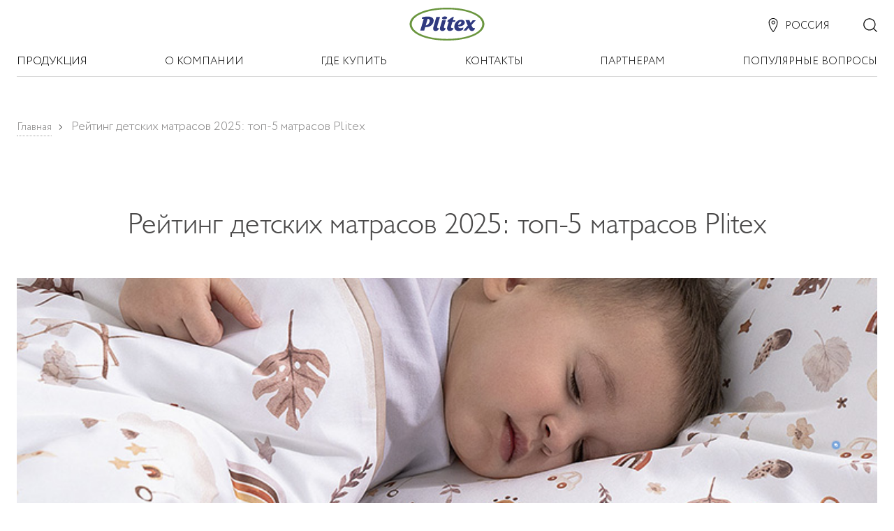

--- FILE ---
content_type: text/html; charset=UTF-8
request_url: https://plitex-s.ru/blog/reyting-detskikh-matrasov-2021-top-5-matrasov-plitex/
body_size: 15054
content:
<!DOCTYPE html>
<html lang="ru">

<head>
    <meta http-equiv="Content-Type" content="text/html; charset=UTF-8" />
<meta name="robots" content="index, follow" />
<meta name="keywords" content="как выбрать детский матрас" />
<meta name="description" content="Полезные статьи о том, на что обратить внимание при выборе матраса для ребенка" />
<script data-skip-moving="true">(function(w, d, n) {var cl = "bx-core";var ht = d.documentElement;var htc = ht ? ht.className : undefined;if (htc === undefined || htc.indexOf(cl) !== -1){return;}var ua = n.userAgent;if (/(iPad;)|(iPhone;)/i.test(ua)){cl += " bx-ios";}else if (/Windows/i.test(ua)){cl += ' bx-win';}else if (/Macintosh/i.test(ua)){cl += " bx-mac";}else if (/Linux/i.test(ua) && !/Android/i.test(ua)){cl += " bx-linux";}else if (/Android/i.test(ua)){cl += " bx-android";}cl += (/(ipad|iphone|android|mobile|touch)/i.test(ua) ? " bx-touch" : " bx-no-touch");cl += w.devicePixelRatio && w.devicePixelRatio >= 2? " bx-retina": " bx-no-retina";if (/AppleWebKit/.test(ua)){cl += " bx-chrome";}else if (/Opera/.test(ua)){cl += " bx-opera";}else if (/Firefox/.test(ua)){cl += " bx-firefox";}ht.className = htc ? htc + " " + cl : cl;})(window, document, navigator);</script>


<link href="/bitrix/js/ui/design-tokens/dist/ui.design-tokens.min.css?174782807923463" type="text/css"  rel="stylesheet" />
<link href="/bitrix/js/ui/fonts/opensans/ui.font.opensans.min.css?16770501102320" type="text/css"  rel="stylesheet" />
<link href="/bitrix/js/main/popup/dist/main.popup.bundle.min.css?174782832726589" type="text/css"  rel="stylesheet" />
<link href="/local/templates/plitex/css/libs.min.css?1740064427107983" type="text/css"  data-template-style="true"  rel="stylesheet" />
<link href="/local/templates/plitex/css/main.min.css?1768547437121213" type="text/css"  data-template-style="true"  rel="stylesheet" />
<link href="/local/templates/plitex/css/theme.css?1650181602113" type="text/css"  data-template-style="true"  rel="stylesheet" />
<link href="/local/templates/plitex/assets/niceSelect/nice-select.css?16177137484283" type="text/css"  data-template-style="true"  rel="stylesheet" />
<link href="/local/templates/plitex/css/index.min.css?176854773871783" type="text/css"  data-template-style="true"  rel="stylesheet" />
<link href="/local/templates/plitex/css/custom.css?1765794611794" type="text/css"  data-template-style="true"  rel="stylesheet" />
<link href="/local/templates/plitex/components/bitrix/menu/header/style.min.css?16501816023715" type="text/css"  data-template-style="true"  rel="stylesheet" />
<link href="/local/components/itprofit/catalog.smart.filter/templates/menu_filter/style.min.css?165018160213420" type="text/css"  data-template-style="true"  rel="stylesheet" />







    <title>Рейтинг детских матрасов 2025: топ-5 матрасов Plitex</title>

    <meta http-equiv="X-UA-Compatible" content="IE=edge">
    <meta name="viewport" content="width=device-width, initial-scale=1, maximum-scale=1">

    <link rel="canonical" href="https://plitex-s.ru/blog/reyting-detskikh-matrasov-2021-top-5-matrasov-plitex/" />
    <!-- Yandex.Metrika counter -->
        <noscript>
        <div><img src="https://mc.yandex.ru/watch/76138681" style="position:absolute; left:-9999px;" alt="" /></div>
    </noscript>
    <!-- /Yandex.Metrika counter -->
    <!-- Template Basic Images Start -->
    <meta name="cmsmagazine" content="750c6401f89f661f974d5fc7f66594a7" />
    <link rel="icon" href="/local/templates/plitex/images/favicon.png">
    <link rel="apple-touch-icon" sizes="180x180" href="/local/templates/plitex/images/favicon.png">
          <meta property="og:image" content="https://plitex-s.ru/upload/iblock/b09/zltvpucqpovfg5qzrrwyfwd3q2ysj96w.jpg">
      <meta property="og:title" content="Рейтинг детских матрасов 2025: топ-5 матрасов Plitex">
      <meta property="og:type" content="article">
      <meta property="og:url" content="https://plitex-s.ru/blog/reyting-detskikh-matrasov-2021-top-5-matrasov-plitex/">
      <meta property="og:description" content="Полезные статьи о том, на что обратить внимание при выборе матраса для ребенка">
    <link rel="stylesheet" href="/local/templates/plitex/css/custom.css">
    <!-- Template Basic Images End -->

    <!-- Custom Browsers Color Start -->
    <meta name="theme-color" content="#000">
    <style>
        body {
            overflow-x: hidden;
        }

        html {
            background-color: #fff;
        }
    </style>

        <script type="application/ld+json">
        {"@context":"https://schema.org","@type":"Organization","url":"https://plitex-s.ru/","name":"OOO 'ПЛИТЕКС-C'","logo":"https://plitex-s.ru/local/templates/plitex/images/logo.svg","address":{"@type":"PostalAddress","addressLocality":"Минск, Беларусь","postalCode":"220013","streetAddress":"г. Минск, ул. Я.Коласа 37, к. 35"},"email":"info@plitex-s.ru","faxNumber":"(+375 17) 364⁠-50-33","telephone":"(+375 17) 364⁠-50-33"}    </script>

    <!-- Google Tag Manager -->
<!-- End Google Tag Manager -->
</head>


<body class="">

    <!-- Google Tag Manager (noscript) -->
<noscript><iframe src="https://www.googletagmanager.com/ns.html?id=GTM-PMHLR34"
height="0" width="0" style="display:none;visibility:hidden"></iframe></noscript>
<!-- End Google Tag Manager (noscript) -->
    <div class="site-wrap">
                <div class="header-overlay"></div>
        <header class="header">
            <div class="top-row">
                <div class="container">
                    <div class="menu-btn-col display-lg">
                        <div class="my_hamburger js-toggle-menu">
                            <div class="hamburger_block">
                                <div class="hamburger_top"></div>
                                <div class="hamburger_bottom"></div>
                            </div>
                        </div>
                    </div>

                    <div class="logo-col">
                                                    <a href="/" class="logo-link">
                                <img class="logo__img" src="/local/templates/plitex/images/logo.svg" alt="logo">
                            </a>
                                            </div>

                    <div class="search-col">


                        <div class="location-block hide-md">
                            <div class="icon-wrap">

                                <svg width="18" height="28" viewBox="0 0 18 28" fill="none" xmlns="http://www.w3.org/2000/svg">
                                    <path d="M9 1.4C4.9 1.4 1.5 4.5 1.5 8.4C1.5 13 3.7 17.7 5.5 20.9C6.9 23.3 8.2 25.1 9 26.1C9.8 25.1 11.1 23.2 12.5 20.9C14.3 17.7 16.5 12.9 16.5 8.4C16.5 4.5 13.1 1.4 9 1.4ZM9 28C8.8 28 8.60002 27.9 8.40002 27.7C8.30002 27.6 6.29995 25.2 4.19995 21.6C2.99995 19.5 2.00005 17.4 1.30005 15.4C0.400049 12.9 0 10.5 0 8.4C0 3.8 4 0 9 0C14 0 18 3.8 18 8.4C18 10.6 17.6 12.9 16.7 15.4C16 17.4 15 19.5 13.8 21.6C11.7 25.2 9.69998 27.6 9.59998 27.7C9.39998 27.9 9.2 28 9 28Z" fill="black" />
                                    <path d="M9.19995 6.29997C7.89995 6.29997 6.90002 7.29998 6.90002 8.59998C6.90002 9.89998 7.89995 10.9 9.19995 10.9C10.5 10.9 11.5 9.89998 11.5 8.59998C11.5 7.39998 10.5 6.29997 9.19995 6.29997ZM9.19995 12.1C7.29995 12.1 5.69995 10.5 5.69995 8.59998C5.69995 6.69998 7.29995 5.09998 9.19995 5.09998C11.1 5.09998 12.7 6.69998 12.7 8.59998C12.7 10.6 11.1 12.1 9.19995 12.1Z" fill="black" stroke="black" stroke-width="0.2" />
                                </svg>
                            </div>
                            <div class="location-select">
                                                                <select name="type" class="select-el custom-select">
                                        <option selected="" value="0" class="select-opt">Россия</option>
                                        <option value="https://plitex-s.by/blog/reyting-detskikh-matrasov-2021-top-5-matrasov-plitex/" class="select-opt">Беларусь</a></option>
                                    </select>
                                                            </div>
                        </div>


                        <div class="location">
                            <a href="#" class="js-set-location location-item">
                                <span class="ico">
                                    <img src="/local/templates/plitex/images/location.svg" alt="location">
                                </span>
                                <span class="text">Минск</span>
                            </a>
                        </div>
                        <a href="#search-modal" class="search-modal">
                            <img src="/local/templates/plitex/images/magnifer.svg" alt="search">
                        </a>
                    </div>
                </div>
            </div>
            <div class="menu-row js-desktop-menu hide-lg">
                <div class="container">
                    
	<ul class="header-menu">

		
			
			
									<li>
						<a href="/catalog/" class="root-item parent">
							<span class="text">
								Продукция							</span>
						</a>
						<ul>
						
							
		
	
			
			
																		<li>
								<a href="/podbor_matrasov/" class="parent">
									<span class="text">
										Матрасы									</span>
								</a>
								<ul>
								
							
		
	
			
			
																			<li>
									<a href="javascript:void(0)" class="parent">
										<span class="text">
											Размеры
										</span>
									</a>
									<ul class="two-columns">
																					
																																														<li>
						<a href="/podbor_matrasov/?set_filter=y&arrFilter_53=3157220781">
							<span class="text">120х60</span>
						</a>
					</li>

																<li>
						<a href="/podbor_matrasov/?set_filter=y&arrFilter_53=4221262096">
							<span class="text">125х65</span>
						</a>
					</li>

																<li>
						<a href="/podbor_matrasov/?set_filter=y&arrFilter_53=712284492">
							<span class="text">140х70</span>
						</a>
					</li>

																<li>
						<a href="/podbor_matrasov/?set_filter=y&arrFilter_53=1217588865">
							<span class="text">160х70 </span>
						</a>
					</li>

																<li>
						<a href="/podbor_matrasov/?set_filter=y&arrFilter_53=3610040035">
							<span class="text">160х80</span>
						</a>
					</li>

																<li>
						<a href="/podbor_matrasov/?set_filter=y&arrFilter_53=3171632916">
							<span class="text">120х60 semi oval</span>
						</a>
					</li>

																<li>
						<a href="/podbor_matrasov/?set_filter=y&arrFilter_53=2807141352">
							<span class="text">125х65 oval</span>
						</a>
					</li>

																<li>
						<a href="/podbor_matrasov/?set_filter=y&arrFilter_53=19306588">
							<span class="text">125х75 oval</span>
						</a>
					</li>

																<li>
						<a href="/podbor_matrasov/?set_filter=y&arrFilter_53=983267240">
							<span class="text">65х65 ring</span>
						</a>
					</li>

																<li>
						<a href="/podbor_matrasov/?set_filter=y&arrFilter_53=1822607230">
							<span class="text">75х75 ring</span>
						</a>
					</li>

																<li>
						<a href="/podbor_matrasov/?set_filter=y&arrFilter_53=872497044">
							<span class="text">78 x 34 oval (в коляску) </span>
						</a>
					</li>

																<li>
						<a href="/podbor_matrasov/?set_filter=y&arrFilter_53=551860889">
							<span class="text">80x40 oval</span>
						</a>
					</li>

																<li>
						<a href="/podbor_matrasov/?set_filter=y&arrFilter_53=1574605799">
							<span class="text">81х43</span>
						</a>
					</li>

																<li>
						<a href="/podbor_matrasov/?set_filter=y&arrFilter_53=1562980344">
							<span class="text">90x40</span>
						</a>
					</li>

																																																	</ul>
								</li>
														<li>
								<a href="/catalog/serii/" class="parent">
									<span class="text">
										Серии									</span>
								</a>
								<ul>
								
							
		
	
			
			
								
																			<li>
											<a href="/catalog/organic/">
												<span class="text">
													Organic												</span>
											</a>
					</li>
				
			
		
		
	
			
			
								
																			<li>
											<a href="/catalog/eco/">
												<span class="text">
													Eco												</span>
											</a>
					</li>
				
			
		
		
	
			
			
								
																			<li>
											<a href="/catalog/aloe-vera/">
												<span class="text">
													Aloe Vera												</span>
											</a>
					</li>
				
			
		
		
	
			
			
								
																			<li>
											<a href="/catalog/bamboo/">
												<span class="text">
													Bamboo												</span>
											</a>
					</li>
				
			
		
		
	
			
			
								
																			<li>
											<a href="/catalog/evolution/">
												<span class="text">
													Evolution												</span>
											</a>
					</li>
				
			
		
		
	
			
			
								
																			<li>
											<a href="/catalog/yunior/">
												<span class="text">
													Юниор												</span>
											</a>
					</li>
				
			
		
		
	
			
			
								
																			<li>
											<a href="/catalog/eucalypt/">
												<span class="text">
													Eucalypt												</span>
											</a>
					</li>
				
			
		
		
	
			
			
								
																			<li>
											<a href="/catalog/comfort/">
												<span class="text">
													Комфорт												</span>
											</a>
					</li>
				
			
		
		
	
							</ul></li>			
			
								
																			<li>
											<a href="/catalog/podrostkovye-matrasy/">
												<span class="text">
													Подростковые матрасы												</span>
											</a>
					</li>
				
			
		
		
	
			
			
								
																			<li>
											<a href="/catalog/kruglye-i-ovalnye-matrasy/">
												<span class="text">
													Круглые и овальные матрасы												</span>
											</a>
					</li>
				
			
		
		
	
			
			
								
																			<li>
											<a href="/catalog/matrasy-v-kolyasku-i-lyulku/">
												<span class="text">
													Матрасы в коляску и люльку												</span>
											</a>
					</li>
				
			
		
		
	
			
			
								
																			<li>
											<a href="/podbor_matrasov/">
												<span class="text">
													Смотреть все												</span>
											</a>
					</li>
				
			
		
		
	
							</ul></li>			
			
								
																			<li>
											<a href="/catalog/namatrasniki/">
												<span class="text">
													Наматрасники												</span>
											</a>
					</li>
				
			
		
		
	
							</ul></li>			
			
								
																			<li>
											<a href="/company/" class="root-item">
												<span class="text">
													О компании												</span>
											</a>
										</li>
									
			
		
		
	
			
			
								
																			<li>
											<a href="/buy/" class="root-item">
												<span class="text">
													Где купить												</span>
											</a>
										</li>
									
			
		
		
	
			
			
								
																			<li>
											<a href="/contacts/" class="root-item">
												<span class="text">
													Контакты												</span>
											</a>
										</li>
									
			
		
		
	
			
			
								
																			<li>
											<a href="/partners/" class="root-item">
												<span class="text">
													Партнерам												</span>
											</a>
										</li>
									
			
		
		
	
			
			
								
																			<li>
											<a href="/question/" class="root-item">
												<span class="text">
													Популярные вопросы												</span>
											</a>
										</li>
									
			
		
		
	
							</ul></li>			
			
								
				
				
			
		
		
	
	
	</ul>
	<div class="menu-clear-left"></div>
                </div>
            </div>
            <div class="mobile-menu js-mobile-menu display-lg">
                <div class="menu-content">
                    <div class="menu-outher">
                        
	<ul class="header-menu">

		
			
			
									<li>
						<a href="/catalog/" class="root-item parent">
							<span class="text">
								Продукция							</span>
						</a>
						<ul>
						
							
		
	
			
			
																		<li>
								<a href="/podbor_matrasov/" class="parent">
									<span class="text">
										Матрасы									</span>
								</a>
								<ul>
								
							
		
	
			
			
																			<li>
									<a href="javascript:void(0)" class="parent">
										<span class="text">
											Размеры
										</span>
									</a>
									<ul class="two-columns">
																					
																																														<li>
						<a href="/podbor_matrasov/?set_filter=y&arrFilter_53=3157220781">
							<span class="text">120х60</span>
						</a>
					</li>

																<li>
						<a href="/podbor_matrasov/?set_filter=y&arrFilter_53=4221262096">
							<span class="text">125х65</span>
						</a>
					</li>

																<li>
						<a href="/podbor_matrasov/?set_filter=y&arrFilter_53=712284492">
							<span class="text">140х70</span>
						</a>
					</li>

																<li>
						<a href="/podbor_matrasov/?set_filter=y&arrFilter_53=1217588865">
							<span class="text">160х70 </span>
						</a>
					</li>

																<li>
						<a href="/podbor_matrasov/?set_filter=y&arrFilter_53=3610040035">
							<span class="text">160х80</span>
						</a>
					</li>

																<li>
						<a href="/podbor_matrasov/?set_filter=y&arrFilter_53=3171632916">
							<span class="text">120х60 semi oval</span>
						</a>
					</li>

																<li>
						<a href="/podbor_matrasov/?set_filter=y&arrFilter_53=2807141352">
							<span class="text">125х65 oval</span>
						</a>
					</li>

																<li>
						<a href="/podbor_matrasov/?set_filter=y&arrFilter_53=19306588">
							<span class="text">125х75 oval</span>
						</a>
					</li>

																<li>
						<a href="/podbor_matrasov/?set_filter=y&arrFilter_53=983267240">
							<span class="text">65х65 ring</span>
						</a>
					</li>

																<li>
						<a href="/podbor_matrasov/?set_filter=y&arrFilter_53=1822607230">
							<span class="text">75х75 ring</span>
						</a>
					</li>

																<li>
						<a href="/podbor_matrasov/?set_filter=y&arrFilter_53=872497044">
							<span class="text">78 x 34 oval (в коляску) </span>
						</a>
					</li>

																<li>
						<a href="/podbor_matrasov/?set_filter=y&arrFilter_53=551860889">
							<span class="text">80x40 oval</span>
						</a>
					</li>

																<li>
						<a href="/podbor_matrasov/?set_filter=y&arrFilter_53=1574605799">
							<span class="text">81х43</span>
						</a>
					</li>

																<li>
						<a href="/podbor_matrasov/?set_filter=y&arrFilter_53=1562980344">
							<span class="text">90x40</span>
						</a>
					</li>

																																																	</ul>
								</li>
														<li>
								<a href="/catalog/serii/" class="parent">
									<span class="text">
										Серии									</span>
								</a>
								<ul>
								
							
		
	
			
			
								
																			<li>
											<a href="/catalog/organic/">
												<span class="text">
													Organic												</span>
											</a>
					</li>
				
			
		
		
	
			
			
								
																			<li>
											<a href="/catalog/eco/">
												<span class="text">
													Eco												</span>
											</a>
					</li>
				
			
		
		
	
			
			
								
																			<li>
											<a href="/catalog/aloe-vera/">
												<span class="text">
													Aloe Vera												</span>
											</a>
					</li>
				
			
		
		
	
			
			
								
																			<li>
											<a href="/catalog/bamboo/">
												<span class="text">
													Bamboo												</span>
											</a>
					</li>
				
			
		
		
	
			
			
								
																			<li>
											<a href="/catalog/evolution/">
												<span class="text">
													Evolution												</span>
											</a>
					</li>
				
			
		
		
	
			
			
								
																			<li>
											<a href="/catalog/yunior/">
												<span class="text">
													Юниор												</span>
											</a>
					</li>
				
			
		
		
	
			
			
								
																			<li>
											<a href="/catalog/eucalypt/">
												<span class="text">
													Eucalypt												</span>
											</a>
					</li>
				
			
		
		
	
			
			
								
																			<li>
											<a href="/catalog/comfort/">
												<span class="text">
													Комфорт												</span>
											</a>
					</li>
				
			
		
		
	
							</ul></li>			
			
								
																			<li>
											<a href="/catalog/podrostkovye-matrasy/">
												<span class="text">
													Подростковые матрасы												</span>
											</a>
					</li>
				
			
		
		
	
			
			
								
																			<li>
											<a href="/catalog/kruglye-i-ovalnye-matrasy/">
												<span class="text">
													Круглые и овальные матрасы												</span>
											</a>
					</li>
				
			
		
		
	
			
			
								
																			<li>
											<a href="/catalog/matrasy-v-kolyasku-i-lyulku/">
												<span class="text">
													Матрасы в коляску и люльку												</span>
											</a>
					</li>
				
			
		
		
	
			
			
								
																			<li>
											<a href="/podbor_matrasov/">
												<span class="text">
													Смотреть все												</span>
											</a>
					</li>
				
			
		
		
	
							</ul></li>			
			
								
																			<li>
											<a href="/catalog/namatrasniki/">
												<span class="text">
													Наматрасники												</span>
											</a>
					</li>
				
			
		
		
	
							</ul></li>			
			
								
																			<li>
											<a href="/company/" class="root-item">
												<span class="text">
													О компании												</span>
											</a>
										</li>
									
			
		
		
	
			
			
								
																			<li>
											<a href="/buy/" class="root-item">
												<span class="text">
													Где купить												</span>
											</a>
										</li>
									
			
		
		
	
			
			
								
																			<li>
											<a href="/contacts/" class="root-item">
												<span class="text">
													Контакты												</span>
											</a>
										</li>
									
			
		
		
	
			
			
								
																			<li>
											<a href="/partners/" class="root-item">
												<span class="text">
													Партнерам												</span>
											</a>
										</li>
									
			
		
		
	
			
			
								
																			<li>
											<a href="/question/" class="root-item">
												<span class="text">
													Популярные вопросы												</span>
											</a>
										</li>
									
			
		
		
	
							</ul></li>			
			
								
				
				
			
		
		
	
	
	</ul>
	<div class="menu-clear-left"></div>
                    </div>
                    <div class="socials-list">
                                                    <div class="soc-col">
                                <a href="https://vk.com/plitex" target="_blank">
                                    <img src="/local/templates/plitex/images/vk.svg" alt="ico">
                                </a>
                            </div>
                                                    <div class="soc-col">
                                <a href="https://www.youtube.com/channel/UCZWItbtLCPpBNCwk89CtZEw" target="_blank">
                                    <img src="/local/templates/plitex/images/youtube.svg" alt="ico">
                                </a>
                            </div>
                                                    <div class="soc-col">
                                <a href="https://dzen.ru/id/5f059cad9a30886d2e8360b7" target="_blank">
                                    <img src="/local/templates/plitex/images/icon-dzen.svg" alt="ico">
                                </a>
                            </div>
                                            </div>

                    <div class="location-burger">
                        <div class="location-block">
                            <div class="icon-wrap">

                                <svg width="18" height="28" viewBox="0 0 18 28" fill="none" xmlns="http://www.w3.org/2000/svg">
                                    <path d="M9 1.4C4.9 1.4 1.5 4.5 1.5 8.4C1.5 13 3.7 17.7 5.5 20.9C6.9 23.3 8.2 25.1 9 26.1C9.8 25.1 11.1 23.2 12.5 20.9C14.3 17.7 16.5 12.9 16.5 8.4C16.5 4.5 13.1 1.4 9 1.4ZM9 28C8.8 28 8.60002 27.9 8.40002 27.7C8.30002 27.6 6.29995 25.2 4.19995 21.6C2.99995 19.5 2.00005 17.4 1.30005 15.4C0.400049 12.9 0 10.5 0 8.4C0 3.8 4 0 9 0C14 0 18 3.8 18 8.4C18 10.6 17.6 12.9 16.7 15.4C16 17.4 15 19.5 13.8 21.6C11.7 25.2 9.69998 27.6 9.59998 27.7C9.39998 27.9 9.2 28 9 28Z" fill="black" />
                                    <path d="M9.19995 6.29997C7.89995 6.29997 6.90002 7.29998 6.90002 8.59998C6.90002 9.89998 7.89995 10.9 9.19995 10.9C10.5 10.9 11.5 9.89998 11.5 8.59998C11.5 7.39998 10.5 6.29997 9.19995 6.29997ZM9.19995 12.1C7.29995 12.1 5.69995 10.5 5.69995 8.59998C5.69995 6.69998 7.29995 5.09998 9.19995 5.09998C11.1 5.09998 12.7 6.69998 12.7 8.59998C12.7 10.6 11.1 12.1 9.19995 12.1Z" fill="black" stroke="black" stroke-width="0.2" />
                                </svg>
                            </div>
                            <div class="location-select">

                                <select name="type" class="select-el custom-select">
                                    <option selected="" value="0" class="select-opt">Беларусь</option>
                                    <option value="https://plitex-s.by" class="select-opt"><a href="plitex-s.ru">россия</a></option>
                                </select>
                            </div>
                        </div>
                    </div>

                </div>
            </div>
        </header>



        <div id="search-modal" class="white-popup-block mfp-hide">
            <div class="container-modal">
                <a href="#" class="popup-modal-dismiss"><img src="/local/templates/plitex/images/close-modal.svg" alt=""></a>
                <h3 class="h3">Поиск по товарам</h3>
                    <form id="title-search" action="/search/index.php">
        <input id="title-search-input" type="text" name="q" value="" placeholder="" autocomplete="off"/>&nbsp;
        <span class="submit"><img src="/local/templates/plitex/images/search-gray.svg" alt=""></span>
        <div class="ajax_result"></div>
    </form>

            </div>
        </div>

<div id="page">
    <div id="headBar"><div class="container"><div class="breadcrumbs" itemscope itemtype="https://schema.org/BreadcrumbList">
				<div itemprop="itemListElement" itemscope itemtype="https://schema.org/ListItem">
					<a href="/" title="Главная" itemprop="item">
						<meta itemprop="url" content="/">
						<span itemprop="name">Главная</span>
						<meta itemprop="position" content="1" />
					</a>
				</div>
				
				<div itemprop="itemListElement" itemscope itemtype="https://schema.org/ListItem">
					<span itemprop="item">
						<span itemprop="name">Рейтинг детских матрасов 2025: топ-5 матрасов Plitex</span>
						<meta itemprop="position" content="2" />
					</span>
				</div>
				</div></div></div>	<div id="blog" itemscope itemtype="https://schema.org/Article">
  <meta itemprop="image" content="/upload/iblock/b09/zltvpucqpovfg5qzrrwyfwd3q2ysj96w.jpg">
  <meta itemprop="dateCreated" content="26.11.2024">
  <div class="container column">

    <div class="containerBlog column">
      <div class="mobile__arrow">
        <a href="/blog">
          <img src="/local/templates/plitex/images/mobile__arrow.svg" alt="arrow ico">
        </a>
      </div>
              <h1 class="h2 fw-300" itemprop="name">Рейтинг детских матрасов 2025: топ-5 матрасов Plitex</h1>
                    <div class="imgBlogElement" style="background-image: url('/upload/iblock/b09/zltvpucqpovfg5qzrrwyfwd3q2ysj96w.jpg')"></div>
                    <div itemprop="articleBody">
          <h2>
ТОП-5 лучших детских матрасов Плитекс</h2>
<p>
	 &nbsp; &nbsp; &nbsp;За 25 лет работы наша компания помогла более 2,5 млн. семей позаботиться об осанке детей с самого рождения. Здоровый и комфортный сон — вот наша первоочередная задача. Ежедневные консультации и обратная связь с покупателями помогают быть в курсе вопросов, с которыми сталкиваются молодые родители. Здесь постараемся ответить на основные:
</p>
<p>
	 &nbsp;
</p>
<p>
</p>
<ol>
	<li>
	<p>
		 Как выбор матраса зависит от возраста ребенка?
	</p>
 </li>
	<li>
	<p>
		 Какие материалы предпочесть?
	</p>
 </li>
	<li>
	<p>
		 На что обратить внимание?
	</p>
 </li>
	<li>
	<p>
		 ТОП матрасов Plitex (выбор покупателей)
	</p>
 </li>
</ol>
<p>
</p>
<p>
</p>
<p>
	 &nbsp;&nbsp;
</p>
<p>
	 &nbsp; &nbsp;Детские ортопедические матрасы нашей фирмы обладают несколькими общими для всех моделей свойствами. Первое (и это наш основной принцип) — безопасность матраса. Материалы, которые мы используем для производства, проходят строгий гигиенический контроль&nbsp;и имеют соответствующие сертификаты качества. Для вашего спокойствия официальная гарантия производителя — 3 года.
</p>
<p>
	 &nbsp;&nbsp; Plitex стал первой в СНГ компанией, использующей для соединения наполнителей дорогостоящий состав Simalfa (Швейцария) на водной основе (без запаха, безопасен для детей). Также все наши матрасы оснащены чехлами на молнии, чтобы вы могли проверить соответствие качества заявленному. А еще съемный чехол делает уход за матрасом проще и удобнее.
</p>
<p>
	 &nbsp; Еще один наш принцип: лучшие материалы должны быть доступны каждому. Мы старается совершенствовать продукцию и эффективно использовать современные решения. В линейке Plitex есть классические матрасы на основе натуральных наполнителей, пружинные модели нового поколения, а также инновационные разработки в области сна.
</p>
<p>
 <br>
</p>
<p>
</p>
<blockquote style=" display: flex; justify-content: center; ">
</blockquote>
 <img width="537" src="/upload/iblock/d8b/17_eco%20life.webp" height="537">
<p>
</p>
<p>
 <br>
</p>
<h3>
Выбор матраса в кроватку зависит от возраста ребенка </h3>
<p>
	 &nbsp;
</p>
<p>
	 &nbsp; Это связано с формированием позвоночника, оно продолжается в первые месяцы после рождения малыша. В это время для сна рекомендуется ровная плотная (жесткая) поверхность. Сам ребенок эту жесткость пока, как правило, совсем не ощущает. А вот позвоночнику такая надежная поддержка очень кстати. Это и называется ортопедический эффект. Благодаря ему матрас для новорождённого защищен от «эффекта гамака» —&nbsp;очень нежелательной ситуации, когда поверхность проваливается под ребенком (вспомните старые матрасы, которые попросту провисали под любым весом).
</p>
<p>
	 &nbsp; Чаще всего мы советуем выбирать двусторонние модели матрасов для новорожденных&nbsp;—&nbsp;в них каждая сторона имеет свою степень жесткости. Это очень удобно, ведь вам не придется покупать новый, более комфортный матрас, когда малыш начнет подрастать. Достаточно будет просто перевернуть вашу модель на более эластичную сторону.
</p>
<p>
	 &nbsp; Для детей после 3 лет мы также выпускаем двусторонние матрасы. Но тут уже совсем другой принцип использования. Одна сторона считается основной (умеренно жесткая). Она поддерживает позвоночник в правильном положении и обеспечивает отдых во время сна (нагрузка распределяется по поверхности так, чтобы мышцы максимально расслаблялись). А вот вторая сторона такой «подростковой» модели — профилактическая. Она более жесткая и может использоваться, если у ребенка появились признаки нарушения осанки.
</p>
<p>
	 &nbsp;
</p>
<h3>
Какие наполнители детских матрасов считаются лучшими? </h3>
<p>
	 &nbsp;
</p>
<p>
	 &nbsp; В списке лучших можно встретить и натуральные материалы (кокосовая койра, сизаль, латекс), и инновационные разработки вроде высокоэластичной пены или Memory foam. Важно, что все они:&nbsp;
</p>
<p>
	 а) безопасные, б) качественные (равномерно распределены, сертифицированы и т.д.), в) выполняют свои функции.
</p>
<p>
	 &nbsp; Мы не экономим на материалах, потому что их качество напрямую влияет на ортопедические свойства матраса. Какие именно наполнители выбрать, во многом дело вкусовых предпочтений. Кто-то больше доверяет пружинному блоку, некоторые родители ищут полностью натуральные модели, а бывает, что у детей аллергия на латекс или другие природные наполнители. Но покупая любую модель Plitex, вы можете быть уверены, что матрас обеспечит здоровый и комфортный сон ребенку.
</p>
<p>
 <br>
</p>
<blockquote>
	<p>
		 &nbsp;<img width="800" alt="Чехол матраса Plitex" src="/5.jpg" height="321" align="middle">
	</p>
	<p>
 <br>
	</p>
	<p>
	</p>
</blockquote>
<h3>
На что обратить внимание, выбирая матрас в детскую кроватку? </h3>
<p>
	 &nbsp;
</p>
<p>
	 &nbsp; &nbsp;Есть несколько нюансов. Например, мы считаем, что съемный чехол —&nbsp;это не роскошь, а обязательное условие. А как еще вы сможете ухаживать за матрасом? Съемный чехол можно расстегнуть и постирать, а наполнители в это время проветрить.
</p>
<p>
	 &nbsp;&nbsp; Еще советуем внимательно читать состав. Если в матрасе есть слой кокосовых волокон, там так и будет написано: кокосовая койра (натуральная или 100%). В некоторых матрасах (более «экономных» производителей) можно встретить название БИ-кокос. Это более дешевый наполнитель, который быстро теряет упругость и может крошиться.
</p>
<p>
	 &nbsp;&nbsp; Еще одна деталь, на которую нужно сразу обратить внимание, —&nbsp;это размер спального места. Матрасы для новорожденных обычно идут в размерах 120х60 см, 125х65 см и 140х70 см, также есть нестандартные модели: круглые и овальные, для люлек и приставных кроваток и т.д.&nbsp;
</p>
<p>
	 «Подростковые» матрасы мы выпускаем в размере 160х80 см.
</p>
<p>
	 &nbsp;
</p>
<h3>
ТОП-5 детских матрасов Plitex </h3>
<p>
	 &nbsp;
</p>
<p>
	 &nbsp; &nbsp;А теперь давайте подробнее остановимся на самих моделях. Этот список составлен по отзывам и результатам продаж в странах СНГ. Именно эти матрасы вошли в <a href="https://www.ozon.ru/highlight/1999355/"><span style="color: #0000ff;"><u>ТОП на маркетплейсе Ozon</u></span></a> и о них чаще всего спрашивают наших консультантов.
</p>
<p>
 <br>
</p>
<p>
</p>
<blockquote>
	<p>
 <img width="537" src="/upload/iblock/d8b/1_Комфорт%20Элит.webp" height="537" title="Комфорт Элит">&nbsp; &nbsp;
	</p>
</blockquote>
<p>
</p>
<h3>
1. Комфорт Элит<br>
 <br>
 <br>
 </h3>
<p>
	 &nbsp; &nbsp;Главный хит продаж. Полностью натуральная модель. Идеальное сочетание цена/качество.
</p>
<p>
	 &nbsp; &nbsp;Этот матрас —&nbsp;классическая модель с натуральными материалами в составе. Кокосовая койра, латекс, хлопок —&nbsp;и ничего лишнего. Подойдет для детей от рождения до 3-4 лет. Двусторонний, беспружинный, каждая сторона предназначена для сна в разном возрасте. Хлопковая поверхность чехла защищает малыша от статического электричества. Материалы плотные, упругие и отлично восстанавливают форму.
</p>
<p>
	 &nbsp; &nbsp;Кокосовая койра — практичный наполнитель, ее волокна не боятся ни влаги, ни пыли, ни запахов. Она быстро сохнет и не впитывает жидкость. Латекс обеспечивает распределение нагрузки тела, поэтому мы используем его на второй, более эластичной стороне. Это светлый пористый материал, который прекрасно проветривается и весь срок службы остается как новый.
</p>
<p>
	 &nbsp; Стеганый чехол прибавляет комфорта во время сна, при этом ортопедические свойства матраса сохраняются.
</p>
<p>
	 &nbsp;
</p>
<p>
 <b>Особенности модели:</b>
</p>
<p>
	 &nbsp;
</p>
<p>
</p>
<ol>
	<li>
	<p>
		 Натуральные материалы
	</p>
 </li>
	<li>
	<p>
		 Две стороны разной жесткости
	</p>
 </li>
	<li>
	<p>
		 Ничего лишнего
	</p>
 </li>
	<li>
	<p>
		 Поверхность чехла из натурального хлопка (антистатический эффект)
	</p>
 </li>
	<li>
	<p>
		 Стеганый чехол
	</p>
 </li>
	<li>
	<p>
		 Молния по трем сторонам
	</p>
 </li>
	<li>
	<p>
		 Натуральная латексированная кокосовая койра (6 см), натуральный латекс (2&nbsp;см)
	</p>
 </li>
	<li>
	<p>
		 Жесткость сторон: 5 из 5 и 4 из 5
	</p>
 </li>
</ol>
<p>
</p>
<p>
	 &nbsp;
</p>
<p>
 <img width="537" src="/upload/iblock/d8b/1_Bamboo%20Nature.webp" height="537" title="Bamboo Nature"><br>
</p>
<p>
	 &nbsp;
</p>
<h3>
2. Bamboo Nature </h3>
<p>
	 &nbsp;
</p>
<p>
	 &nbsp; &nbsp;Премиум-класс. Натуральные материалы. Антибактериальные свойства бамбука.
</p>
<p>
	 &nbsp;&nbsp; Матрас подойдет для детей с самого рождения. Беспружинный. Две стороны жесткости, поэтому может использоваться в течение нескольких лет (пока малышу не понадобится кроватка побольше). Основная особенность в чередовании слоев (кокос/латекс/кокос/латекс). Из-за этого сторона с латексом получается более эластичной и комфортной, это может очень пригодиться, если ребенок будет расти крупным — или, например, чувствительным к жесткости.
</p>
<p>
	 &nbsp;&nbsp; Поверхность чехла в этой модели из бамбуковой ткани —&nbsp;она обладает антибактериальными свойствами (останавливает образование бактерий). Кроме того, бамбуковая ткань очень нежная на ощупь. Чехол стеганый и съемный, на молнии по трем сторонам.
</p>
<p>
	 &nbsp;
</p>
<p>
 <b>Особенности модели:</b>
</p>
<p>
	 &nbsp;
</p>
<p>
</p>
<ol>
	<li>
	<p>
		 Натуральные материалы
	</p>
 </li>
	<li>
	<p>
		 Две стороны разной жесткости
	</p>
 </li>
	<li>
	<p>
		 Чередование слоев: кокосовая койра (6 см) / латекс (1 см) / кокосовая койра (1 см) / латекс (2 см)
	</p>
 </li>
	<li>
	<p>
		 Поверхность чехла из бамбуковой ткани (антибактериальный эффект)
	</p>
 </li>
	<li>
	<p>
		 Стеганый чехол
	</p>
 </li>
	<li>
	<p>
		 Молния по трем сторонам
	</p>
 </li>
	<li>
	<p>
		 Жесткость сторон: 5 из 5 и 4 из 5
	</p>
 </li>
</ol>
<p>
</p>
<p>
</p>
<blockquote>
	<p>
 <img width="537" src="/upload/iblock/d8b/1_eco%20life.webp" height="537" title="Eco Life" style="font-family: var(--ui-font-family-primary, var(--ui-font-family-helvetica));">&nbsp; &nbsp; &nbsp;
	</p>
</blockquote>
<p>
</p>
<h3>
3. Eco Life </h3>
<p>
	 &nbsp;
</p>
<p>
	 &nbsp; &nbsp;Бюджетный беспружинный матрас со свойствами премиальных моделей.
</p>
<p>
	 &nbsp;&nbsp; Перед вами еще один комбинированный матрас для детей от рождения до 3-4 лет. По внешним сторонам у него дорогостоящие натуральные материалы —&nbsp;латексированная кокосовая койра и латекс. Чехол съемный, стеганый. По жесткости сторон и ортопедическим свойствам модель похожа на наши более дорогие матрасы. Но этот вариант бюджетнее за счет искусственного наполнителя в середине. Мы использовали плотный упругий материал Холлкон, его волокна похожи на маленькие пружинки, поэтому он отлично держит и восстанавливает форму. У синтетического наполнителя много плюсов: он ничем не пахнет, быстро сохнет, хорошо проветривается, не боится пыли и клещей. При этом материал имеет сертификат качества, подтверждающий безопасность для детей.
</p>
<p>
	 &nbsp;
</p>
<p>
 <b>Особенности модели:</b>
</p>
<p>
	 &nbsp;
</p>
<p>
</p>
<ol>
	<li>
	<p>
		 Комбинированный матрас (натуральные + искусственные материалы)
	</p>
 </li>
	<li>
	<p>
		 Две стороны разной жесткости
	</p>
 </li>
	<li>
	<p>
		 Экономичный вариант
	</p>
 </li>
	<li>
	<p>
		 Поверхность чехла из приятного на ощупь трикотажа
	</p>
 </li>
	<li>
	<p>
		 Стеганый чехол
	</p>
 </li>
	<li>
	<p>
		 Молния по трем сторонам
	</p>
 </li>
	<li>
	<p>
		 Жесткость сторон: 4 из 5 и 3 из 5
	</p>
 </li>
</ol>
<p>
</p>
<p>
</p>
<blockquote>
	<p>
 <span style="font-family: var(--ui-font-family-primary, var(--ui-font-family-helvetica));">
		&nbsp;</span><img width="537" src="/upload/iblock/d8b/1_eco%20lat.webp" height="537" title="Eco Lat" style="font-family: var(--ui-font-family-primary, var(--ui-font-family-helvetica));">
	</p>
</blockquote>
<p>
</p>
<h3><br>
 </h3>
<h3>
4. Eco Lat</h3>
<p>
	 &nbsp;
</p>
<p>
	 &nbsp; &nbsp; Универсальный детский ортопедический матрас c различной степенью жёсткости сторон.&nbsp;Матрас с увеличенным слоем натуральной кокосовой койры.
</p>
<p>
	 &nbsp;&nbsp; Одна из моделей Plitex, получивших золотую медаль за качество на выставке "Мир детства-2023" и&nbsp;уже успела набрать популярность среди родителей. В основе матраса&nbsp;- блок&nbsp;из экологически чистого, упругого материала Airoflex-cotton, который состоит из полиэфирных волокон и натурального хлопка.
</p>
<p>
	 &nbsp; &nbsp;Модель состоит из двух слоев разной плотности (две стороны разной жесткости), рекомендуется для сна с рождения до 3-4 лет.
</p>
 &nbsp; &nbsp;Чехол матраса – двухслойный, прочный трикотажный материал StressFree. Верхний слой чехла – 100% эко хлопок высокого качества. Специальная 3D сетка по периметру матраса создает дополнительную вентиляцию.
<p>
	 &nbsp;
</p>
<p>
 <b>Особенности модели:</b>
</p>
<p>
	 &nbsp;
</p>
<p>
</p>
<ol>
	<li>
	<p>
		 Инновационный материал Airoflex-cotton с натуральным хлопком
	</p>
 </li>
	<li>
	<p>
		 Две стороны разной жесткости
	</p>
 </li>
	<li>
	<p>
		 Увеличенный слой кокоса для ортопедической поддержки
	</p>
 </li>
	<li>
	<p>
		 Стеганый чехол Stress Free
	</p>
 </li>
	<li>
	<p>
		 Поверхность чехла из 100% хлопка (антистатический эффект).
	</p>
 </li>
	<li>
	<p>
		 Молния по трем сторонам<br>
	</p>
 </li>
	<li>
	<p>
		 Жесткость сторон: 5 из 5 и 3 из 5
	</p>
 </li>
</ol>
<p>
</p>
<p>
</p>
<blockquote>
	<p>
 <img width="537" src="/upload/iblock/d8b/1.webp" height="537" title="Orto Foam" style="font-family: var(--ui-font-family-primary, var(--ui-font-family-helvetica));">&nbsp; &nbsp; &nbsp; &nbsp;
	</p>
</blockquote>
<p>
</p>
<h3> </h3>
<h3>5. Orto Foam</h3>
<p>
	 &nbsp;
</p>
<p>
	 &nbsp; &nbsp;Модель в размерах 160х70 и 160х80 см на основе материалов повышенной упругости: ортопедической пены Ortofoam, натурального латекса и кокосовой койры.&nbsp;Наполнители адаптированы для детей от 3-х до 10 лет.
</p>
<p>
	 &nbsp; &nbsp;Ортопедическая пена Ortofoam (9 см) в основе матраса — обеспечивает двойной эффект: надежную поддержку позвоночника для формирования правильной осанки&nbsp;и одновременно комфорт.&nbsp;Кокосовая койра с одной стороны - для профилактики деформаций позвоночника, а натуральный латекс с другой - позволяет телу расслабиться во время сна.&nbsp;
</p>
<p>
	 &nbsp; &nbsp;Все в этом матрасе продумано для удобства использования. Чехол съёмный на молнии по трем сторонам. Поверхность чехла из натурального хлопка. В разработке модели участвовали детские врачи-ортопеды, поэтому максимально учтены особенности развития детей после 3 лет.
</p>
<p>
	 &nbsp; &nbsp;&nbsp;&nbsp;
</p>
<p>
 <b>Особенности модели:</b>
</p>
<p>
	 &nbsp;
</p>
<p>
</p>
<ol>
	<li>
	<p>
		 Натуральные материалы + ортопедическая пена
	</p>
 </li>
	<li>
	<p>
		 Матрас средней жесткости + профилактическая жесткая сторона
	</p>
 </li>
	<li>
	<p>
		 Разработан в сотрудничестве с ортопедами
	</p>
 </li>
	<li>
	<p>
		 Успешно прошел испытания по 16 критериям (отсутствие формальдегидов, фенолов и т.д.).
	</p>
 </li>
	<li>
	<p>
		 Поверхность чехла из хлопка (антистатический эффект).
	</p>
 </li>
	<li>
	<p>
		 Стеганый чехол
	</p>
 </li>
	<li>
	<p>
		 Молния по трем сторонам
	</p>
 </li>
</ol>
<div>
 <br>
 <br>
 <a href="https://www.ozon.ru/highlight/1999355/"><span style="color: #0000ff;"><u>Посмотреть подборку TOP-5 матрасов Плитекс на Озон</u></span></a><br>
</div>
<p>
</p>        </div>
          </div>
                </div>
</div></div>

<footer id="footer">
    <div class="container flex padding">
        <div class="row">
            <div class="column">
                <a href="/" class="logo-footer">
                    <img src="/local/templates/plitex/images/logo_new.svg" alt="logo">
                </a>
                <a itemprop="telephone" href="tel://+375173645033" class="footer-tel">+375 17 364-50-33</a>
                <ul class="socBlock flex">
                    <li><a href="https://vk.com/plitex" target="_blank"><img src="/local/templates/plitex/images/socials/vk.svg" alt=""></a>
</li>
                    <li><a href="https://www.youtube.com/channel/UCZWItbtLCPpBNCwk89CtZEw" target="_blank"><img src="/local/templates/plitex/images/socials/youtube.svg" alt=""></a>
</li>
                    <li><a href="https://dzen.ru/id/5f059cad9a30886d2e8360b7" target="_blank"><img src="/local/templates/plitex/images/socials/dzen.svg" alt=""></a>
</li>
                                    </ul>
            </div>
            <div class="column">
                			<ul class="footer-menu">
				<li>
					<a href="/catalog/">Продукция</a>
				</li>
				<li>
					<a href="/podbor_matrasov/">Как выбрать</a>
				</li>
				<li>
					<a href="/buy/">Где купить</a>
				</li>
				<li>
					<a href="/contacts/">Контакты</a>
				</li>
				<li>
					<a href="/blog/">БЛОГ</a>
				</li>
			</ul>            </div>
            <div class="column">
                <p>
	Принципы компании Plitex строятся на заботе о здоровье и комфорте самых маленьких. Мы понимаем, что правильный сон — это основа для гармоничного
	развития новорожденного.
	Более 20 лет мы производим детские ортопедические матрасы, которые обеспечивают оптимальную поддержку позвоночника.
	Выбирая Plitex, вы выбираете ответственный подход к сохранению здоровья ваших детей.
</p>
            </div>
            <div class="column">
                <div class="fixedBlock">
                    <a href="#" class="logo"><img src="/local/templates/plitex/images/logo-perina.svg" alt="image"></a>
                    <span class="text">Детское постельное белье и принадлежности
</span>
                    <a href="https://perina.by/" class="site" target="_blank">perina.by</a>
                </div>
            </div>
        </div>
        <div class="row">
            <span class="copi">©Plitex 2026</span>
            <span class="legal">Общество с ограниченной ответственностью «Плитекс-С». Свидетельство о государственной регистрации выдано Минским горисполкомом от 05.06.2003 с регистрационным номером 190455197.Разработано: ITprofit
</span>
        </div>
    </div>
</footer>

</div>
<div style="display: none;">
اجمل كس مصري <a href="https://cmsextra.net/" target="_self" title="cmsextra.net">cmsextra.net</a> سكس البواب
langa voni <a href="https://www.fuckmoviestube.com" target="_self" title="fuckmoviestube.com">fuckmoviestube.com</a> lollywood actresses hot pics
trisha sex videos <a href="https://pornjob.net" target="_self" title="pornjob.net black hd porn">pornjob.net</a> bathroom me sex
صور تجسس محارم <a href="https://www.sexbazar.org/" rel="dofollow" title="sexbazar.org سكس السنافر">sexbazar.org</a> ولد ينيك جدتة
anne hentai <a href="https://www.xhentaisex.com/" rel="dofollow">xhentaisex.com</a> monhan no erohon
</div>
<div style="display: none;">
نيك شراميط <a href="https://www.pornostreifen.com/" title="pornostreifen.com">pornostreifen.com</a> بورنو هوليود
سكس ف المستشفى <a href="https://free-xxx-porno.net/" title="free-xxx-porno.net افلام اجنبية سكس مترجمة">free-xxx-porno.net</a> نيك كسي
xxx fucking video <a href="https://indianhardtube.com" target="_self">indianhardtube.com</a> nepaligirlsex
rani chatterjee xvideo <a href="https://oopsmovs.info" target="_blank" title="oopsmovs.info">oopsmovs.info</a> dasi sxe
tentacles training <a href="https://www.fuckhentai.net/" target="_self" title="fuckhentai.net">fuckhentai.net</a> hentai doujinshi online
</div>
<div style="display: none;">
xxxxx hd hindi <a href="https://www.hindifucking.com" rel="dofollow" target="_blank" title="hindifucking.com">hindifucking.com</a> sex.com hot mom
kamapisachi telugu actress without dress images <a href="https://borwap.pro" rel="dofollow" title="borwap.pro">borwap.pro</a> xvideo momson
ang probinsyano november 18 2021 <a href="https://www.teleseryefullepisodes.com/" target="_blank" title="teleseryefullepisodes.com">teleseryefullepisodes.com</a> kapamilya thank you points
نيك السباك <a href="https://com-porno.com/" target="_blank" title="com-porno.com نيك مراهقة مصرية">com-porno.com</a> سكس نوبي
angelina jolie sex video <a href="https://cunnilingusporntrends.com" target="_self" title="cunnilingusporntrends.com sex tube video porn">cunnilingusporntrends.com</a> nakedgirls.com
</div>
<script>if(!window.BX)window.BX={};if(!window.BX.message)window.BX.message=function(mess){if(typeof mess==='object'){for(let i in mess) {BX.message[i]=mess[i];} return true;}};</script>
<script>(window.BX||top.BX).message({"JS_CORE_LOADING":"Загрузка...","JS_CORE_NO_DATA":"- Нет данных -","JS_CORE_WINDOW_CLOSE":"Закрыть","JS_CORE_WINDOW_EXPAND":"Развернуть","JS_CORE_WINDOW_NARROW":"Свернуть в окно","JS_CORE_WINDOW_SAVE":"Сохранить","JS_CORE_WINDOW_CANCEL":"Отменить","JS_CORE_WINDOW_CONTINUE":"Продолжить","JS_CORE_H":"ч","JS_CORE_M":"м","JS_CORE_S":"с","JSADM_AI_HIDE_EXTRA":"Скрыть лишние","JSADM_AI_ALL_NOTIF":"Показать все","JSADM_AUTH_REQ":"Требуется авторизация!","JS_CORE_WINDOW_AUTH":"Войти","JS_CORE_IMAGE_FULL":"Полный размер"});</script><script src="/bitrix/js/main/core/core.min.js?1747828367225353"></script><script>BX.Runtime.registerExtension({"name":"main.core","namespace":"BX","loaded":true});</script>
<script>BX.setJSList(["\/bitrix\/js\/main\/core\/core_ajax.js","\/bitrix\/js\/main\/core\/core_promise.js","\/bitrix\/js\/main\/polyfill\/promise\/js\/promise.js","\/bitrix\/js\/main\/loadext\/loadext.js","\/bitrix\/js\/main\/loadext\/extension.js","\/bitrix\/js\/main\/polyfill\/promise\/js\/promise.js","\/bitrix\/js\/main\/polyfill\/find\/js\/find.js","\/bitrix\/js\/main\/polyfill\/includes\/js\/includes.js","\/bitrix\/js\/main\/polyfill\/matches\/js\/matches.js","\/bitrix\/js\/ui\/polyfill\/closest\/js\/closest.js","\/bitrix\/js\/main\/polyfill\/fill\/main.polyfill.fill.js","\/bitrix\/js\/main\/polyfill\/find\/js\/find.js","\/bitrix\/js\/main\/polyfill\/matches\/js\/matches.js","\/bitrix\/js\/main\/polyfill\/core\/dist\/polyfill.bundle.js","\/bitrix\/js\/main\/core\/core.js","\/bitrix\/js\/main\/polyfill\/intersectionobserver\/js\/intersectionobserver.js","\/bitrix\/js\/main\/lazyload\/dist\/lazyload.bundle.js","\/bitrix\/js\/main\/polyfill\/core\/dist\/polyfill.bundle.js","\/bitrix\/js\/main\/parambag\/dist\/parambag.bundle.js"]);
</script>
<script>BX.Runtime.registerExtension({"name":"fx","namespace":"window","loaded":true});</script>
<script>BX.Runtime.registerExtension({"name":"ui.design-tokens","namespace":"window","loaded":true});</script>
<script>BX.Runtime.registerExtension({"name":"ui.fonts.opensans","namespace":"window","loaded":true});</script>
<script>BX.Runtime.registerExtension({"name":"main.popup","namespace":"BX.Main","loaded":true});</script>
<script>BX.Runtime.registerExtension({"name":"popup","namespace":"window","loaded":true});</script>
<script>(window.BX||top.BX).message({"LANGUAGE_ID":"ru","FORMAT_DATE":"DD.MM.YYYY","FORMAT_DATETIME":"DD.MM.YYYY HH:MI:SS","COOKIE_PREFIX":"BITRIX_SM","SERVER_TZ_OFFSET":"10800","UTF_MODE":"Y","SITE_ID":"s1","SITE_DIR":"\/","USER_ID":"","SERVER_TIME":1769586977,"USER_TZ_OFFSET":0,"USER_TZ_AUTO":"Y","bitrix_sessid":"d89a37c768bbf03164b341cb226252b6"});</script><script  src="/bitrix/cache/js/s1/plitex/kernel_main/kernel_main_v1.js?1767098967158469"></script>
<script src="/bitrix/js/main/popup/dist/main.popup.bundle.min.js?174782832765924"></script>
<script>BX.setJSList(["\/bitrix\/js\/main\/core\/core_fx.js","\/bitrix\/js\/main\/session.js","\/bitrix\/js\/main\/pageobject\/pageobject.js","\/bitrix\/js\/main\/core\/core_window.js","\/bitrix\/js\/main\/date\/main.date.js","\/bitrix\/js\/main\/core\/core_date.js","\/bitrix\/js\/main\/utils.js","\/local\/templates\/plitex\/js\/scripts.min.js","\/local\/templates\/plitex\/js\/common.js","\/local\/templates\/plitex\/assets\/niceSelect\/jquery.nice-select.min.js","\/local\/templates\/plitex\/js\/index.min.js","\/local\/templates\/plitex\/components\/bitrix\/menu\/header\/script.js","\/bitrix\/components\/bitrix\/search.title\/script.js"]);</script>


<script  src="/bitrix/cache/js/s1/plitex/template_d4992c5c1b2ee1b97ac37c026cd9fbeb/template_d4992c5c1b2ee1b97ac37c026cd9fbeb_v1.js?1767854798515456"></script>
<script>var _ba = _ba || []; _ba.push(["aid", "982d4be802126b856b2a32b512c327fd"]); _ba.push(["host", "plitex-s.ru"]); (function() {var ba = document.createElement("script"); ba.type = "text/javascript"; ba.async = true;ba.src = (document.location.protocol == "https:" ? "https://" : "http://") + "bitrix.info/ba.js";var s = document.getElementsByTagName("script")[0];s.parentNode.insertBefore(ba, s);})();</script>



<script type="text/javascript">
        (function(m, e, t, r, i, k, a) {
            m[i] = m[i] || function() {
                (m[i].a = m[i].a || []).push(arguments)
            };
            m[i].l = 1 * new Date();
            k = e.createElement(t), a = e.getElementsByTagName(t)[0], k.async = 1, k.src = r, a.parentNode.insertBefore(k, a)
        })
        (window, document, "script", "https://mc.yandex.ru/metrika/tag.js", "ym");

        ym(83208373, "init", {
            clickmap: true,
            trackLinks: true,
            accurateTrackBounce: true,
            webvisor: true
        });
    </script>
<script>(function(w,d,s,l,i){w[l]=w[l]||[];w[l].push({'gtm.start':
new Date().getTime(),event:'gtm.js'});var f=d.getElementsByTagName(s)[0],
j=d.createElement(s),dl=l!='dataLayer'?'&l='+l:'';j.async=true;j.src=
'https://www.googletagmanager.com/gtm.js?id='+i+dl;f.parentNode.insertBefore(j,f);
})(window,document,'script','dataLayer','GTM-PMHLR34');</script>
<script>
    (function(w, d, u) {
        var s = d.createElement('script');
        s.async = true;
        s.src = u + '?' + (Date.now() / 60000 | 0);
        var h = d.getElementsByTagName('script')[0];
        h.parentNode.insertBefore(s, h);
    })(window, document, 'https://cdn-ru.bitrix24.ru/b19741684/crm/site_button/loader_1_n5j6o5.js');
</script></body>

</html>


--- FILE ---
content_type: text/css
request_url: https://plitex-s.ru/local/templates/plitex/css/main.min.css?1768547437121213
body_size: 14309
content:
/* @font-face {
  font-family: "Circe";
  font-weight: normal;
  font-style: normal;
  src: url("../fonts/CirceRegular/CirceRegular.eot");
  src: url("../fonts/CirceRegular/CirceRegular.eot?#iefix")
      format("embedded-opentype"),
    url("../fonts/CirceRegular/CirceRegular.woff") format("woff"),
    url("../fonts/CirceRegular/CirceRegular.ttf") format("truetype");
  font-display: swap;
}
@font-face {
  font-family: "Circe";
  font-weight: 700;
  font-style: normal;
  src: url("../fonts/CirceBold/CirceBold.eot");
  src: url("../fonts/CirceBold/CirceBold.eot?#iefix")
      format("embedded-opentype"),
    url("../fonts/CirceBold/CirceBold.woff") format("woff"),
    url("../fonts/CirceBold/CirceBold.ttf") format("truetype");
  font-display: swap;
} */
@font-face {
    font-family: "Humanist";
    font-weight: normal;
    font-style: normal;
    src: url("../fonts/HumanistRegular/HumanistRegular.eot");
    src: url("../fonts/HumanistRegular/HumanistRegular.eot?#iefix") format("embedded-opentype"),
        url("../fonts/HumanistRegular/HumanistRegular.woff") format("woff"),
        url("../fonts/HumanistRegular/HumanistRegular.ttf") format("truetype");
    font-display: swap;
}
@font-face {
    font-family: "Humanist";
    font-weight: 700;
    font-style: normal;
    src: url("../fonts/HumanistBold/HumanistBold.eot");
    src: url("../fonts/HumanistBold/HumanistBold.eot?#iefix") format("embedded-opentype"),
        url("../fonts/HumanistBold/HumanistBold.woff") format("woff"),
        url("../fonts/HumanistBold/HumanistBold.ttf") format("truetype");
    font-display: swap;
}
@font-face {
    font-family: "Humanist";
    font-weight: 200;
    font-style: normal;
    src: url("../fonts/HumanistLight/HumanistLight.eot");
    src: url("../fonts/HumanistLight/HumanistLight.eot?#iefix") format("embedded-opentype"),
        url("../fonts/HumanistLight/HumanistLight.woff") format("woff"),
        url("../fonts/HumanistLight/HumanistLight.ttf") format("truetype");
    font-display: swap;
}
::-webkit-input-placeholder {
    color: #666;
}
::-moz-placeholder {
    color: #666;
}
:-ms-input-placeholder {
    color: #666;
}
::-ms-input-placeholder {
    color: #666;
}
::placeholder {
    color: #666;
}
::-moz-selection {
    background-color: #e0e0e0;
    color: #fff;
}
::selection {
    background-color: #e0e0e0;
    color: #fff;
}
html {
    overflow-x: hidden;
}
body {
    /* overflow-x: hidden; */
    opacity: 1;
    /* color: #4a4a4a; */
    color: #000;
}
body select {
    background-color: #fff;
    outline: none;
    appearance: none;
}
body input,
body textarea,
body .mob-select {
    background-color: #fff;
    border: #666 1px solid;
    outline: none;
}
body p {
    line-height: 1.5;
    /* line-height: 27px; */
}
body a {
    text-decoration: none;
    color: #4a4a4a;
}
body a:hover {
    color: #4a4a4a;
}
.img-responsive {
    display: block;
    max-width: 100%;
    height: auto;
}
.img-responsive.img-width {
    width: 100%;
}
.text-center {
    text-align: center;
}
b,
strong {
    font-weight: bold;
}
ul {
    list-style-type: none;
    margin: 0;
    padding: 0;
}
.scrollBlock::-webkit-scrollbar {
    width: 6px;
}
.scrollBlock::-webkit-scrollbar-track {
    background: transparent;
    background-repeat: 7px;
}
.scrollBlock::-webkit-scrollbar-thumb {
    background: #dadada;
    border-radius: 2px;
}
.flex {
    display: -webkit-box;
    display: -webkit-flex;
    display: -ms-flexbox;
    display: flex;
    -webkit-box-align: center;
    -webkit-align-items: center;
    -ms-flex-align: center;
    align-items: center;
    -webkit-box-pack: justify;
    -webkit-justify-content: space-between;
    -ms-flex-pack: justify;
    justify-content: space-between;
}
.column {
    display: -webkit-box;
    display: -webkit-flex;
    display: -ms-flexbox;
    display: flex;
    -webkit-box-orient: vertical;
    -webkit-box-direction: normal;
    -webkit-flex-direction: column;
    -ms-flex-direction: column;
    flex-direction: column;
}
.flex-start {
    display: -webkit-box;
    display: -webkit-flex;
    display: -ms-flexbox;
    display: flex;
    -webkit-box-align: start;
    -webkit-align-items: flex-start;
    -ms-flex-align: start;
    align-items: flex-start;
    -webkit-box-pack: start;
    -webkit-justify-content: flex-start;
    -ms-flex-pack: start;
    justify-content: flex-start;
}
.container {
    padding: 50px 0;
    margin: 0 auto;
    max-width: 1360px;
    height: 100%;
}
.container.padding {
    padding: 100px 0;
}
.no-padding {
    padding: 0;
}
.unvisible {
    visibility: hidden;
}
.fade-up {
    opacity: 0;
    -webkit-transform: translate(0, 80px);
    -ms-transform: translate(0, 80px);
    transform: translate(0, 80px);
    -webkit-transition-property: opacity, -webkit-transform;
    transition-property: opacity, -webkit-transform;
    -o-transition-property: opacity, transform;
    transition-property: opacity, transform;
    transition-property: opacity, transform, -webkit-transform;
    -webkit-transition-duration: 1s;
    -o-transition-duration: 1s;
    transition-duration: 1s;
    -webkit-transition-delay: 0s;
    -o-transition-delay: 0s;
    transition-delay: 0s;
    -webkit-transition-timing-function: cubic-bezier(0.19, 1, 0.22, 1);
    -o-transition-timing-function: cubic-bezier(0.19, 1, 0.22, 1);
    transition-timing-function: cubic-bezier(0.19, 1, 0.22, 1);
}
.fade-up.animate {
    -webkit-transition-delay: 0.1s;
    -o-transition-delay: 0.1s;
    transition-delay: 0.1s;
    -webkit-transform: translate(0, 0);
    -ms-transform: translate(0, 0);
    transform: translate(0, 0);
    opacity: 1;
}
.h2 {
    text-align: center;
    font-size: 43px;
    margin: 0 0 25px;
    font-family: "Humanist";
    font-weight: normal;
}
.h2.start {
    text-align: start;
}
.h3 {
    font-size: 32px;
    font-family: "Humanist";
    font-weight: 200;
}
@media (max-width: 768px) {
    .h3 {
        font-weight: 400;
        color: rgba(0, 0, 0, 0.8);
    }
}
.img {
    background-position: center;
    background-repeat: no-repeat;
    background-size: contain;
}
.but-hov {
    width: 250px;
    height: 60px;
    -webkit-align-self: center;
    -ms-flex-item-align: center;
    align-self: center;
    display: -webkit-box;
    display: -webkit-flex;
    display: -ms-flexbox;
    display: flex;
    -webkit-box-align: center;
    -webkit-align-items: center;
    -ms-flex-align: center;
    align-items: center;
    -webkit-box-pack: center;
    -webkit-justify-content: center;
    -ms-flex-pack: center;
    justify-content: center;
    border: 1px solid #2f397f;
    color: #2f397f !important;
    border-radius: 7px;
    text-transform: uppercase;
    -webkit-transition: all ease-in-out 0.3s;
    -o-transition: all ease-in-out 0.3s;
    transition: all ease-in-out 0.3s;
    text-decoration: none;
    cursor: pointer;
    opacity: 1;
}
.but-hov:hover {
    color: #ffffff !important;
    border: 1px solid #abcae9;
    background-color: #abcae9;
    text-decoration: none;
}
.but-hov.hidden {
    opacity: 0;
}
.owl-carousel.owl-theme .owl-nav {
    display: -webkit-box;
    display: -webkit-flex;
    display: -ms-flexbox;
    display: flex;
}
.owl-carousel.owl-theme .owl-nav.disabled {
    display: none;
}
.owl-carousel.owl-theme .owl-nav button {
    outline: none;
    display: -webkit-box;
    display: -webkit-flex;
    display: -ms-flexbox;
    display: flex;
    -webkit-box-align: center;
    -webkit-align-items: center;
    -ms-flex-align: center;
    align-items: center;
    -webkit-box-pack: center;
    -webkit-justify-content: center;
    -ms-flex-pack: center;
    justify-content: center;
    border-radius: 100%;
    width: 60px;
    height: 60px;
    -webkit-transition: all ease-in-out 0.1s;
    -o-transition: all ease-in-out 0.1s;
    transition: all ease-in-out 0.1s;
}
.owl-carousel.owl-theme .owl-nav button.owl-prev {
    -webkit-transform: rotate(180deg);
    -ms-transform: rotate(180deg);
    transform: rotate(180deg);
}
input[type="number"]::-webkit-inner-spin-button,
input[type="number"]::-webkit-outer-spin-button {
    -webkit-appearance: none;
    appearance: none;
    margin: 0;
}
.mfp-bg {
    -webkit-transition: all ease-in-out 0.4s;
    -o-transition: all ease-in-out 0.4s;
    transition: all ease-in-out 0.4s;
    background: rgba(11, 11, 11, 0);
}
.mfp-bg.mfp-ready {
    background: rgba(11, 11, 11, 0.8);
}
.mfp-wrap .mfp-content {
    -webkit-transform: scale(1) translate3d(0, -1000px, 0);
    transform: scale(1) translate3d(0, -1000px, 0);
    -webkit-transition: all 0.5s ease-in-out;
    -o-transition: all 0.5s ease-in-out;
    transition: all 0.5s ease-in-out;
}
.mfp-wrap.mfp-ready .mfp-content {
    -webkit-transition: all 0.4s ease-in-out 0.2s;
    -o-transition: all 0.4s ease-in-out 0.2s;
    transition: all 0.4s ease-in-out 0.2s;
    -webkit-transform: scale(1) translate3d(0, 0, 0);
    transform: scale(1) translate3d(0, 0, 0);
}
#page {
    /* min-height: calc(100vh - 626px); */
}
#header {
    z-index: 1000;
    height: 114px;
    position: absolute;
    width: 100%;
    background-color: rgba(0, 0, 0, 0);
    -webkit-transition: background-color 1s linear, height 0.001s linear 1s;
    -o-transition: background-color 1s linear, height 0.001s linear 1s;
    transition: background-color 1s linear, height 0.001s linear 1s;
}
#header.fixed {
    position: fixed;
    display: block;
    top: 0;
    bottom: 0;
    right: 0;
    left: 0;
    width: 100%;
    height: 100%;
    background-color: rgba(0, 0, 0, 0.4);
    -webkit-transition: background-color 1.1s linear;
    -o-transition: background-color 1.1s linear;
    transition: background-color 1.1s linear;
}
#header .top-header {
    height: 100%;
}
#header #header-top {
    position: absolute;
    z-index: 1003;
    width: 100%;
    padding: 0;
    height: 114px;
    background-color: #fff;
}
#header #header-top .container {
    padding: 34px;
}
#headerMenu {
    display: block;
    -webkit-transform: translate3d(0px, -100vh, 0px) scale(1, 1);
    transform: translate3d(0px, -100vh, 0px) scale(1, 1);
    width: 100vw;
    height: -webkit-calc(100vh - 114px);
    height: calc(100vh - 114px);
    -webkit-transition: all ease 0.8s;
    -o-transition: all ease 0.8s;
    transition: all ease 0.8s;
}
#headerMenu .container-menu {
    padding: 115px 0 35px;
    width: 100%;
    background-color: #fff;
}
#headerMenu .animation-text {
    padding: 0;
    display: -webkit-box;
    display: -webkit-flex;
    display: -ms-flexbox;
    display: flex;
    -webkit-transition: all cubic-bezier(0.645, 0.045, 0.355, 1) 0.5s;
    -o-transition: all cubic-bezier(0.645, 0.045, 0.355, 1) 0.5s;
    transition: all cubic-bezier(0.645, 0.045, 0.355, 1) 0.5s;
}
#headerMenu .animation-text .menu-header li {
    opacity: 0;
    -webkit-transition: all cubic-bezier(0.645, 0.045, 0.355, 1) 0.5s;
    -o-transition: all cubic-bezier(0.645, 0.045, 0.355, 1) 0.5s;
    transition: all cubic-bezier(0.645, 0.045, 0.355, 1) 0.5s;
    -webkit-transform: translate3d(0, 0, 0) scale(1, 0);
    transform: translate3d(0, 0, 0) scale(1, 0);
}
#headerMenu .animation-text .menu-header li a {
    -webkit-transition: all ease-in-out 0.3s;
    -o-transition: all ease-in-out 0.3s;
    transition: all ease-in-out 0.3s;
}
#headerMenu .animation-text .menu-header li:hover a {
    color: #abcae9;
}
#headerMenu .container {
    -webkit-box-align: center;
    -webkit-align-items: center;
    -ms-flex-align: center;
    align-items: center;
    height: auto;
}
#headerMenu .container .infoHeader {
    width: 300px;
}
#headerMenu .container .infoHeader .tel {
    text-decoration: none;
    color: #2f397f;
    opacity: 0;
    -webkit-transition: all cubic-bezier(0.645, 0.045, 0.355, 1) 0.5s;
    -o-transition: all cubic-bezier(0.645, 0.045, 0.355, 1) 0.5s;
    transition: all cubic-bezier(0.645, 0.045, 0.355, 1) 0.5s;
    -webkit-transform: translate3d(0, 0, 0) scale(1, 0);
    transform: translate3d(0, 0, 0) scale(1, 0);
}
#headerMenu .container .infoHeader .contact {
    display: -webkit-box;
    display: -webkit-flex;
    display: -ms-flexbox;
    display: flex;
    -webkit-box-orient: vertical;
    -webkit-box-direction: normal;
    -webkit-flex-direction: column;
    -ms-flex-direction: column;
    flex-direction: column;
    margin: 32px 0 100px;
}
#headerMenu .container .infoHeader .contact span {
    opacity: 0;
    -webkit-transition: all cubic-bezier(0.645, 0.045, 0.355, 1) 0.5s;
    -o-transition: all cubic-bezier(0.645, 0.045, 0.355, 1) 0.5s;
    transition: all cubic-bezier(0.645, 0.045, 0.355, 1) 0.5s;
    -webkit-transform: translate3d(0, 0, 0) scale(1, 0);
    transform: translate3d(0, 0, 0) scale(1, 0);
    margin-bottom: 12px;
}
#headerMenu .container .infoHeader .social {
    width: 100%;
}
#headerMenu .container .infoHeader .social a {
    opacity: 0;
    -webkit-transition: all cubic-bezier(0.645, 0.045, 0.355, 1) 0.5s;
    -o-transition: all cubic-bezier(0.645, 0.045, 0.355, 1) 0.5s;
    transition: all cubic-bezier(0.645, 0.045, 0.355, 1) 0.5s;
    -webkit-transform: translate3d(0, 0, 0) scale(1, 0);
    transform: translate3d(0, 0, 0) scale(1, 0);
    width: 20%;
}
#headerMenu .container .menuHeader {
    height: 100%;
}
#headerMenu .container .menuHeader .menu-header {
    display: -webkit-box;
    display: -webkit-flex;
    display: -ms-flexbox;
    display: flex;
    -webkit-box-orient: vertical;
    -webkit-box-direction: normal;
    -webkit-flex-direction: column;
    -ms-flex-direction: column;
    flex-direction: column;
    -webkit-box-pack: justify;
    -webkit-justify-content: space-between;
    -ms-flex-pack: justify;
    justify-content: space-between;
    -webkit-box-align: end;
    -webkit-align-items: flex-end;
    -ms-flex-align: end;
    align-items: flex-end;
}
#headerMenu .container .menuHeader .menu-header .h3 {
    text-decoration: none;
}
#headerMenu .container .menuHeader .menu-header li .h3,
#headerMenu.anim-text .animation-text .infoHeader .tel.h3 {
    font-size: 27px;
}
#headerMenu .container .menuHeader .menu-header li {
    margin-bottom: 10px;
}
#headerMenu .container .menuHeader .menu-header li:last-child {
    margin-bottom: 0;
}
#headerMenu.fixed {
    height: 100vh;
    -webkit-transform: translate3d(0px, 0px, 0px) scale(1, 1);
    transform: translate3d(0px, 0px, 0px) scale(1, 1);
}
#headerMenu.anim-text .animation-text .infoHeader .tel {
    opacity: 1;
    -webkit-transform: translate3d(0, 0, 0) scale(1, 1);
    transform: translate3d(0, 0, 0) scale(1, 1);
}
#headerMenu.anim-text .animation-text .infoHeader .contact span {
    opacity: 1;
    -webkit-transform: translate3d(0, 0, 0) scale(1, 1);
    transform: translate3d(0, 0, 0) scale(1, 1);
}
#headerMenu.anim-text .animation-text .infoHeader .contact span:nth-child(1) {
    -webkit-transition-delay: 0.3s;
    -o-transition-delay: 0.3s;
    transition-delay: 0.3s;
}
#headerMenu.anim-text .animation-text .infoHeader .contact span:nth-child(2) {
    -webkit-transition-delay: 0.35s;
    -o-transition-delay: 0.35s;
    transition-delay: 0.35s;
}
#headerMenu.anim-text .animation-text .infoHeader .contact span:nth-child(3) {
    -webkit-transition-delay: 0.4s;
    -o-transition-delay: 0.4s;
    transition-delay: 0.4s;
}
#headerMenu.anim-text .animation-text .infoHeader .contact span:nth-child(4) {
    -webkit-transition-delay: 0.45s;
    -o-transition-delay: 0.45s;
    transition-delay: 0.45s;
}
#headerMenu.anim-text .animation-text .infoHeader .social a {
    opacity: 1;
    -webkit-transform: translate3d(0, 0, 0) scale(1, 1);
    transform: translate3d(0, 0, 0) scale(1, 1);
}
#headerMenu.anim-text .animation-text .infoHeader .social a:nth-child(1) {
    -webkit-transition-delay: 0.3s;
    -o-transition-delay: 0.3s;
    transition-delay: 0.3s;
}
#headerMenu.anim-text .animation-text .infoHeader .social a:nth-child(2) {
    -webkit-transition-delay: 0.4s;
    -o-transition-delay: 0.4s;
    transition-delay: 0.4s;
}
#headerMenu.anim-text .animation-text .infoHeader .social a:nth-child(3) {
    -webkit-transition-delay: 0.5s;
    -o-transition-delay: 0.5s;
    transition-delay: 0.5s;
}
#headerMenu.anim-text .animation-text .menu-header li .h3 {
    font-size: 27px;
}
#headerMenu.anim-text .animation-text .menu-header li {
    opacity: 1;
    -webkit-transform: translate3d(0, 0, 0) scale(1, 1);
    transform: translate3d(0, 0, 0) scale(1, 1);
}
#headerMenu.anim-text .animation-text .menu-header li:nth-child(1) {
    -webkit-transition-delay: 0.3s;
    -o-transition-delay: 0.3s;
    transition-delay: 0.3s;
}
#headerMenu.anim-text .animation-text .menu-header li:nth-child(2) {
    -webkit-transition-delay: 0.35s;
    -o-transition-delay: 0.35s;
    transition-delay: 0.35s;
}
#headerMenu.anim-text .animation-text .menu-header li:nth-child(3) {
    -webkit-transition-delay: 0.4s;
    -o-transition-delay: 0.4s;
    transition-delay: 0.4s;
}
#headerMenu.anim-text .animation-text .menu-header li:nth-child(4) {
    -webkit-transition-delay: 0.45s;
    -o-transition-delay: 0.45s;
    transition-delay: 0.45s;
}
#headerMenu.anim-text .animation-text .menu-header li:nth-child(5) {
    -webkit-transition-delay: 0.5s;
    -o-transition-delay: 0.5s;
    transition-delay: 0.5s;
}
#headerMenu.anim-text .animation-text .menu-header li:nth-child(6) {
    -webkit-transition-delay: 0.55s;
    -o-transition-delay: 0.55s;
    transition-delay: 0.55s;
}
.my_hamburger {
    cursor: pointer;
    display: block;
    width: 24px;
    height: 24px;
}
.my_hamburger .hamburger_block {
    position: relative;
    height: 100%;
}
.my_hamburger .hamburger_block .hamburger_top {
    top: 6px;
}
.my_hamburger .hamburger_block .hamburger_bottom {
    top: 16px;
}
.my_hamburger .hamburger_top,
.my_hamburger .hamburger_bottom {
    position: absolute;
    -webkit-transition: top 0.3s cubic-bezier(0.04, 0.04, 0.12, 1) 0.2999s,
        -webkit-transform 0.1s cubic-bezier(0.04, 0.04, 0.12, 1);
    transition: top 0.3s cubic-bezier(0.04, 0.04, 0.12, 1) 0.2999s,
        -webkit-transform 0.1s cubic-bezier(0.04, 0.04, 0.12, 1);
    -o-transition: top 0.3s cubic-bezier(0.04, 0.04, 0.12, 1) 0.2999s, transform 0.1s cubic-bezier(0.04, 0.04, 0.12, 1);
    transition: top 0.3s cubic-bezier(0.04, 0.04, 0.12, 1) 0.2999s, transform 0.1s cubic-bezier(0.04, 0.04, 0.12, 1);
    transition: top 0.3s cubic-bezier(0.04, 0.04, 0.12, 1) 0.2999s, transform 0.1s cubic-bezier(0.04, 0.04, 0.12, 1),
        -webkit-transform 0.1s cubic-bezier(0.04, 0.04, 0.12, 1);
    width: 24px;
    height: 2px;
    background-color: #000;
    /* background-color: #4a4a4a; */
    border-radius: 2px;
}
.my_hamburger.is-active .hamburger_block .hamburger_top,
.my_hamburger.is-active .hamburger_block .hamburger_bottom {
    -webkit-transition: top 0.3s cubic-bezier(0.04, 0.04, 0.12, 1),
        -webkit-transform 0.1s cubic-bezier(0.04, 0.04, 0.12, 1) 0.29999s;
    transition: top 0.3s cubic-bezier(0.04, 0.04, 0.12, 1),
        -webkit-transform 0.1s cubic-bezier(0.04, 0.04, 0.12, 1) 0.29999s;
    -o-transition: top 0.3s cubic-bezier(0.04, 0.04, 0.12, 1), transform 0.1s cubic-bezier(0.04, 0.04, 0.12, 1) 0.29999s;
    transition: top 0.3s cubic-bezier(0.04, 0.04, 0.12, 1), transform 0.1s cubic-bezier(0.04, 0.04, 0.12, 1) 0.29999s;
    transition: top 0.3s cubic-bezier(0.04, 0.04, 0.12, 1), transform 0.1s cubic-bezier(0.04, 0.04, 0.12, 1) 0.29999s,
        -webkit-transform 0.1s cubic-bezier(0.04, 0.04, 0.12, 1) 0.29999s;
}
.my_hamburger.is-active .hamburger_block .hamburger_top {
    top: 11px;
    -webkit-transform: rotate(45deg);
    -ms-transform: rotate(45deg);
    transform: rotate(45deg);
}
.my_hamburger.is-active .hamburger_block .hamburger_bottom {
    top: 11px;
    -webkit-transform: rotate(-45deg);
    -ms-transform: rotate(-45deg);
    transform: rotate(-45deg);
}
#poster {
    height: 100vh;
    color: #ffffff;
    background-position: center;
    background-size: cover;
    position: relative;
    overflow: hidden;
}
#poster .container {
    -webkit-box-pack: justify;
    -webkit-justify-content: space-between;
    -ms-flex-pack: justify;
    justify-content: space-between;
    -webkit-box-align: center;
    -webkit-align-items: center;
    -ms-flex-align: center;
    align-items: center;
    padding: 200px 0 236px;
}
#poster .container .top-info {
    display: -webkit-box;
    display: -webkit-flex;
    display: -ms-flexbox;
    display: flex;
    -webkit-box-orient: vertical;
    -webkit-box-direction: normal;
    -webkit-flex-direction: column;
    -ms-flex-direction: column;
    flex-direction: column;
    -webkit-box-align: center;
    -webkit-align-items: center;
    -ms-flex-align: center;
    align-items: center;
}
#poster .container .top-info .title {
    font-family: "Circe";
    font-size: 80px;
    margin-bottom: 25px;
    font-weight: 400;
    text-align: center;
    color: #ffffff !important;
}
#poster .container .top-info p {
    text-align: center;
}
#poster .container .modal-frame {
    text-transform: uppercase;
    color: #ffffff;
    font-size: 15px;
    text-decoration: none;
    display: -webkit-box;
    display: -webkit-flex;
    display: -ms-flexbox;
    display: flex;
    -webkit-box-align: center;
    -webkit-align-items: center;
    -ms-flex-align: center;
    align-items: center;
}
#poster .container .modal-frame img {
    margin-right: 10px;
}
@media (max-width: 768px) {
    #poster .container .modal-frame {
        color: #fff !important;
    }
}
#poster-bottom {
    background-color: #f7f7f7;
}
#poster-bottom .container {
    height: 114px;
    padding: 0;
}
#poster-bottom .container .column-mob {
    width: 100%;
    display: -webkit-box;
    display: -webkit-flex;
    display: -ms-flexbox;
    display: flex;
    -webkit-box-pack: justify;
    -webkit-justify-content: space-between;
    -ms-flex-pack: justify;
    justify-content: space-between;
    -webkit-flex-wrap: wrap;
    -ms-flex-wrap: wrap;
    flex-wrap: wrap;
}
#poster-bottom .container a {
    color: #2f397f;
    text-decoration: none;
    font-size: 32px;
    font-family: "Humanist";
    font-weight: 200;
    display: -webkit-box;
    display: -webkit-flex;
    display: -ms-flexbox;
    display: flex;
    -webkit-box-align: center;
    -webkit-align-items: center;
    -ms-flex-align: center;
    align-items: center;
    -webkit-transition: all ease-in-out 0.3s;
    -o-transition: all ease-in-out 0.3s;
    transition: all ease-in-out 0.3s;
}
#poster-bottom .container a img {
    margin-right: 10px;
}
#poster-bottom .container a:hover {
    opacity: 0.7;
}

.poster-video {
    position: absolute;
    inset: 0;
    display: none;
}

.poster-video video {
    width: 100%;
    height: 100%;
    object-fit: cover;
}

.play-btn {
    display: flex;
    align-items: center;
    gap: 10px;
    cursor: pointer;
	text-transform: uppercase;
    color: #ffffff;
    font-size: 15px;
    text-decoration: none;
	background-color: transparent;
	border: none;
}

.play-btn:focus, .play-btn:focus-visible{
	outline: none;
}
.video-control {
    position: absolute;
    z-index: 5;
    background: none;
    border: none;
    cursor: pointer;
}

.video-control img{
	width: 30px;
	height: 30px;
}

.video-control:focus, .video-control:focus-visible, .video-control img:focus, .video-control img:focus-visible{
	outline: none;
}

.video-toggle {
    bottom: 30px;
    left: 30px;
}

.video-sound {
    bottom: 30px;
    left: 90px;
}

#matras .container {
    padding: 75px 0;
    -webkit-box-align: center;
    -webkit-align-items: center;
    -ms-flex-align: center;
    align-items: center;
}
#company {
    background-color: #f7f7f7;
}
#company.bgc {
    background-color: #fff;
}
#company .container {
    -webkit-box-align: center;
    -webkit-align-items: center;
    -ms-flex-align: center;
    align-items: center;
}
#company .container p {
    text-align: center;
    margin: 25px 0 70px;
}
#company .container .icon-container {
    width: 100%;
    max-width: 950px;
}
#company .container .icon-container .icon {
    -webkit-box-align: center;
    -webkit-align-items: center;
    -ms-flex-align: center;
    align-items: center;
}
#company .container .icon-container .icon .icon-img {
    width: 210px;
    height: 150px;
}
#company .container .icon-container .icon .name {
    margin-top: 24px;
    color: #2f397f;
}
#company .container .but-hov {
    margin: 50px 0 0;
}
.owl-carousel .owl-dots {
    margin: 24px auto 0;
    display: -webkit-box;
    display: -webkit-flex;
    display: -ms-flexbox;
    display: flex;
    width: 200px;
    -webkit-box-pack: center;
    -webkit-justify-content: center;
    -ms-flex-pack: center;
    justify-content: center;
}
.owl-carousel .owl-dots button {
    display: -webkit-box;
    display: -webkit-flex;
    display: -ms-flexbox;
    display: flex;
    outline: none;
    margin-right: 8px;
}
.owl-carousel .owl-dots button:last-child {
    margin-right: 0;
}
.owl-carousel .owl-dots button span {
    border: 5px solid #dadada;
    border-radius: 100%;
}
.owl-carousel .owl-dots button.active span {
    border: 5px solid #2f397f;
}
#presentation .dop-title {
    text-align: center;
    margin-bottom: 100px;
}
#presentation .previewBlock .preview {
    margin-bottom: 100px;
}
#presentation .previewBlock .preview:last-child {
    margin-bottom: 0;
}
#presentation .previewBlock .preview.end {
    -webkit-box-orient: horizontal;
    -webkit-box-direction: reverse;
    -webkit-flex-direction: row-reverse;
    -ms-flex-direction: row-reverse;
    flex-direction: row-reverse;
}
#presentation .previewBlock .preview.end .h3 {
    margin-top: 45px;
}
#presentation .previewBlock .preview .img {
    height: 434px;
    width: -webkit-calc(50% - 10px);
    width: calc(50% - 10px);
}
#presentation .previewBlock .preview .info {
    width: -webkit-calc(50% - 105px);
    width: calc(50% - 105px);
}
#presentation .previewBlock .preview .info .h3 {
    margin-bottom: 25px;
    text-align: left;
}
#presentation .previewBlock .preview .info p {
    margin-bottom: 0;
}
#novinki .sliderNov,
#catalog .sliderNov {
    height: 614px;
}
#novinki .sliderNov .column,
#catalog .sliderNov .column {
    -webkit-box-pack: justify;
    -webkit-justify-content: space-between;
    -ms-flex-pack: justify;
    justify-content: space-between;
    width: 25%;
    height: 100%;
}
#novinki .sliderNov .column .column-elem,
#catalog .sliderNov .column .column-elem {
    text-decoration: none;
    height: -webkit-calc(50% - 10px);
    height: calc(50% - 10px);
    background-color: #f7f7f7;
    display: -webkit-box;
    display: -webkit-flex;
    display: -ms-flexbox;
    display: flex;
    -webkit-box-orient: vertical;
    -webkit-box-direction: normal;
    -webkit-flex-direction: column;
    -ms-flex-direction: column;
    flex-direction: column;
    -webkit-box-align: center;
    -webkit-align-items: center;
    -ms-flex-align: center;
    align-items: center;
    -webkit-box-pack: end;
    -webkit-justify-content: flex-end;
    -ms-flex-pack: end;
    justify-content: flex-end;
    background-repeat: no-repeat;
    background-position: right top;
}
#novinki .sliderNov .column .column-elem span,
#catalog .sliderNov .column .column-elem span {
    margin-bottom: 20px;
    text-align: center;
}
#novinki .sliderNov .top,
#catalog .sliderNov .top {
    text-decoration: none;
    background-repeat: no-repeat;
    background-position: 50% 0;
    height: 100%;
    width: -webkit-calc(50% - 40px);
    width: calc(50% - 40px);
    background-color: #f7f7f7;
    display: -webkit-box;
    display: -webkit-flex;
    display: -ms-flexbox;
    display: flex;
    -webkit-box-orient: vertical;
    -webkit-box-direction: normal;
    -webkit-flex-direction: column;
    -ms-flex-direction: column;
    flex-direction: column;
    -webkit-box-align: center;
    -webkit-align-items: center;
    -ms-flex-align: center;
    align-items: center;
    -webkit-box-pack: end;
    -webkit-justify-content: flex-end;
    -ms-flex-pack: end;
    justify-content: flex-end;
}
#novinki .sliderNov .top .h3,
#catalog .sliderNov .top .h3 {
    margin-bottom: 80px;
}
#novinki .sliderMob,
#catalog .sliderMob {
    display: none;
}
#catalog {
    margin-bottom: 100px;
    min-height: calc(100vh - 562px);
}
#main__catalog #catalog {
    min-height: inherit;
}
#catalog .container {
    display: -webkit-box;
    display: -webkit-flex;
    display: -ms-flexbox;
    display: flex;
    -webkit-box-orient: vertical;
    -webkit-box-direction: normal;
    -webkit-flex-direction: column;
    -ms-flex-direction: column;
    flex-direction: column;
}
#catalog .top {
    position: relative;
}
#catalog .top .category {
    opacity: 0;
    width: 100%;
    height: 100%;
    z-index: 2;
    background-color: #f7f7f7;
    padding: 100px 0 100px;
    position: absolute;
    top: 0;
    display: -webkit-box;
    display: -webkit-flex;
    display: -ms-flexbox;
    display: flex;
    -webkit-box-orient: vertical;
    -webkit-box-direction: normal;
    -webkit-flex-direction: column;
    -ms-flex-direction: column;
    flex-direction: column;
    -webkit-transition: all ease-in-out 0.3s;
    -o-transition: all ease-in-out 0.3s;
    transition: all ease-in-out 0.3s;
}
#catalog .top .category.active {
    display: -webkit-box;
    display: -webkit-flex;
    display: -ms-flexbox;
    display: flex;
}
#catalog .top .category .category-list {
    width: 100%;
    height: 100%;
    display: -webkit-box;
    display: -webkit-flex;
    display: -ms-flexbox;
    display: flex;
    -webkit-flex-wrap: wrap;
    -ms-flex-wrap: wrap;
    flex-wrap: wrap;
    justify-content: center;
}
#catalog .top .category .category-list li {
    display: -webkit-box;
    display: -webkit-flex;
    display: -ms-flexbox;
    display: flex;
    -webkit-box-align: center;
    -webkit-align-items: center;
    -ms-flex-align: center;
    align-items: center;
    -webkit-box-pack: center;
    -webkit-justify-content: center;
    -ms-flex-pack: center;
    justify-content: center;
    width: 50%;
}
#catalog .top .category .category-list li a {
    border-bottom: 1px solid #4a4a4a;
    text-transform: uppercase;
    -webkit-transition: all ease 0.3s;
    -o-transition: all ease 0.3s;
    transition: all ease 0.3s;
}
#catalog .top .category .category-list li a:hover {
    text-decoration: none;
    border-bottom: 1px solid transparent;
}
#catalog .top .category .but-hov {
    margin: 0 auto;
}
#catalog .top:hover .category {
    opacity: 1;
}
.seo-text {
    margin-bottom: 50px;
    text-align: center;
}
#headBar .container {
    padding-bottom: 0;
    display: -webkit-box;
    display: -webkit-flex;
    display: -ms-flexbox;
    display: flex;
    -webkit-box-align: center;
    -webkit-align-items: center;
    -ms-flex-align: center;
    align-items: center;
}
#headBar .container .breadcrumbs a {
    position: relative;
    margin-right: 28px;
    text-decoration: none;
    border-bottom: 1px dotted rgb(29%, 29%, 29%, 0.5);
}
#headBar .container .breadcrumbs a:before {
    content: url("../images/sep.svg");
    position: absolute;
    right: -15px;
    top: 2px;
}
#headBar .container .breadcrumbs > *:last-child a:before {
    content: "";
}
#categories {
    margin-bottom: 0px;
}
#blogList .container {
    padding-bottom: 0px;
}

#categories .container {
    padding-bottom: 0px;
    display: -webkit-box;
    display: -webkit-flex;
    display: -ms-flexbox;
    display: flex;
    -webkit-box-orient: vertical;
    -webkit-box-direction: normal;
    -webkit-flex-direction: column;
    -ms-flex-direction: column;
    flex-direction: column;
}
#categories .container .but-hov {
    margin-bottom: 50px;
}
#sort-line {
    display: -webkit-box;
    display: -webkit-flex;
    display: -ms-flexbox;
    display: flex;
    -webkit-box-pack: justify;
    -webkit-justify-content: space-between;
    -ms-flex-pack: justify;
    justify-content: space-between;
    -webkit-box-align: center;
    -webkit-align-items: center;
    -ms-flex-align: center;
    align-items: center;
    width: 100%;
    margin-bottom: 24px;
}
#sort-line .sort-row {
    display: -webkit-box;
    display: -webkit-flex;
    display: -ms-flexbox;
    display: flex;
}
#sort-line .sort-row .filter {
    text-decoration: none;
    cursor: pointer;
    color: #2f397f;
    display: -webkit-box;
    display: -webkit-flex;
    display: -ms-flexbox;
    display: flex;
    -webkit-box-align: center;
    -webkit-align-items: center;
    -ms-flex-align: center;
    align-items: center;
    margin-right: 56px;
    -webkit-transition: all ease-in-out 0.3s;
    -o-transition: all ease-in-out 0.3s;
    transition: all ease-in-out 0.3s;
}
#sort-line .sort-row .filter:hover {
    opacity: 0.5;
}
#sort-line .sort-row .filter img {
    margin-right: 8px;
}
#sort-line .sort-row .sort {
    color: #2f397f;
    border-bottom: 1px dotted rgb(18%, 22%, 50%, 0.5);
    display: -webkit-box;
    display: -webkit-flex;
    display: -ms-flexbox;
    display: flex;
    -webkit-box-align: center;
    -webkit-align-items: center;
    -ms-flex-align: center;
    align-items: center;
    margin-right: 20px;
    cursor: pointer;
    position: relative;
}
#sort-line .sort-row .sort .click {
    -webkit-transition: all ease-in-out 0.3s;
    -o-transition: all ease-in-out 0.3s;
    transition: all ease-in-out 0.3s;
}
#sort-line .sort-row .sort .click:hover {
    opacity: 0.5;
}
#sort-line .sort-row .sort .click:after {
    position: absolute;
    top: -1px;
    right: -15px;
    content: url(../images/arrow-blue.svg);
    -webkit-transition: all ease 0.3s;
    -o-transition: all ease 0.3s;
    transition: all ease 0.3s;
}
#sort-line .sort-row .sort.active:after {
    transform: rotate(180deg);
    top: 2px;
    right: -15px;
}
#sort-line .sort-row .sort img {
    margin-left: 6px;
}
#sort-line .sort-row .sort img.end {
    -webkit-transform: rotate(180deg);
    -ms-transform: rotate(180deg);
    transform: rotate(180deg);
}
#sort-line .sort-row .sort-list {
    position: absolute;
    visibility: hidden;
    z-index: 3;
    background-color: #ffffff;
    padding: 25px;
    border-radius: 5px;
    top: 26px;
    right: -16px;
    -webkit-box-shadow: 0px 0px 5px rgba(0, 0, 0, 0.3);
    box-shadow: 0px 0px 5px rgba(0, 0, 0, 0.3);
    -webkit-transition: all ease-in-out 0.3s;
    -o-transition: all ease-in-out 0.3s;
    transition: all ease-in-out 0.3s;
}
#sort-line .sort-row .sort.active .sort-list {
    visibility: visible;
}
#sort-line .sort-row .sort-list li {
    white-space: nowrap;
    margin-bottom: 12px;
    text-align: end;
}
#sort-line .sort-row .sort-list li a {
    text-decoration: none;
}
#sort-line .sort-row .sort-list li a:hover {
    /* text-decoration: none; */
    /* color: #abcae9; */
}
.cataloglist .container {
    padding-top: 0;
}
.cataloglist .list {
    margin: 0 -20px;
    display: -webkit-box;
    display: -webkit-flex;
    display: -ms-flexbox;
    display: flex;
    -webkit-flex-wrap: wrap;
    -ms-flex-wrap: wrap;
    flex-wrap: wrap;
    -webkit-box-pack: flex-start;
    -webkit-justify-content: flex-start;
    -ms-flex-pack: flex-start;
    justify-content: flex-start;
}
.cataloglist .list li {
    height: auto;
    margin: 0 10px 20px;
    width: -webkit-calc(33% - 20px);
    width: calc(33% - 20px);
    display: -webkit-box;
    display: -webkit-flex;
    display: -ms-flexbox;
    display: flex;
    -webkit-box-orient: vertical;
    -webkit-box-direction: normal;
    -webkit-flex-direction: column;
    -ms-flex-direction: column;
    flex-direction: column;
    position: relative;
}
.cataloglist .list li img {
    width: 100%;
}
.cataloglist .list {
    margin: 0 -20px;
    display: -webkit-box;
    display: -webkit-flex;
    display: -ms-flexbox;
    display: flex;
    -webkit-flex-wrap: wrap;
    -ms-flex-wrap: wrap;
    flex-wrap: wrap;
    -webkit-box-pack: flex-start;
    -webkit-justify-content: flex-start;
    -ms-flex-pack: flex-start;
    justify-content: flex-start;
}
.cataloglist .list li {
    height: auto;
    margin: 0 10px 20px;
    width: -webkit-calc(33% - 20px);
    width: calc(33% - 20px);
    display: -webkit-box;
    display: -webkit-flex;
    display: -ms-flexbox;
    display: flex;
    -webkit-box-orient: vertical;
    -webkit-box-direction: normal;
    -webkit-flex-direction: column;
    -ms-flex-direction: column;
    flex-direction: column;
    position: relative;
}
.cataloglist .list li .stic-skid {
    position: absolute;
    top: 25px;
    left: 25px;
    height: 63px;
    width: 63px;
    border-radius: 100%;
    border: 1px solid #abcae9;
    z-index: 2;
    -webkit-box-pack: center;
    -webkit-justify-content: center;
    -ms-flex-pack: center;
    justify-content: center;
}
.cataloglist .list li .stic-skid span {
    height: 53px;
    width: 53px;
    border-radius: 100%;
    color: #ffffff;
    background-color: #abcae9;
    -webkit-box-pack: center;
    -webkit-justify-content: center;
    -ms-flex-pack: center;
    justify-content: center;
    font-weight: bold;
}
.cataloglist .list li .stic-nov {
    position: absolute;
    z-index: 2;
    top: 42px;
    left: -6px;
}
.cataloglist .list li .stic-nov span {
    color: #ffffff;
    position: absolute;
    z-index: 3;
    top: 5px;
    left: 10px;
}
.cataloglist .list li .img-preview {
    min-height: 350px;
    background-color: #f7f7f7;
    height: 400px;
    width: 100%;
    background-position: center;
    background-repeat: no-repeat;
    background-size: contain;
    position: relative;
    text-decoration: none;
}
.cataloglist .list li .img-container {
    display: flex;
    justify-content: center;
    min-height: 350px;
    background-color: #f7f7f7;
    height: 400px;
    width: 100%;
    position: relative;
    transition-duration: 0.3s;
    transition-property: background-color;
}
.cataloglist .list li .img-container:hover {
    background-color: #fff;
}
.cataloglist .list li .img-container img {
    width: 100%;
}
.cataloglist .list li .img-container img:last-child,
.cataloglist .list li .img-container:hover img:first-child {
    display: none;
}
.cataloglist .list li .img-container:hover img:last-child {
    display: block;
}
.cataloglist .list li .img-preview .skidka {
    display: none;
    -webkit-box-align: center;
    -webkit-align-items: center;
    -ms-flex-align: center;
    align-items: center;
    -webkit-box-pack: center;
    -webkit-justify-content: center;
    -ms-flex-pack: center;
    justify-content: center;
    height: 63px;
    width: 63px;
    border-radius: 100%;
    border: 1px solid #abcae9;
    position: absolute;
    top: 25px;
    left: 25px;
}
.cataloglist .list li .img-preview .skidka.active {
    display: -webkit-box;
    display: -webkit-flex;
    display: -ms-flexbox;
    display: flex;
}
.cataloglist .list li .img-preview .skidka span {
    width: 53px;
    height: 53px;
    display: -webkit-box;
    display: -webkit-flex;
    display: -ms-flexbox;
    display: flex;
    -webkit-box-align: center;
    -webkit-align-items: center;
    -ms-flex-align: center;
    align-items: center;
    -webkit-box-pack: center;
    -webkit-justify-content: center;
    -ms-flex-pack: center;
    justify-content: center;
    color: #ffffff;
    background-color: #abcae9;
    border-radius: 100%;
}
.cataloglist .list li .img-preview .novinka {
    position: absolute;
    top: 40px;
    left: -6px;
    opacity: 0;
}
.cataloglist .list li .img-preview .novinka.active {
    opacity: 1;
}
.cataloglist .list li .bottom-row {
    padding: 20px;
    display: -webkit-box;
    display: -webkit-flex;
    display: -ms-flexbox;
    display: flex;
    flex-direction: column;
    align-items: center;
    text-align: center;
}
.cataloglist .list li .bottom-row .name {
    text-decoration: none;
    text-transform: uppercase;
    text-align: center;
}
@media (max-width: 768px) {
    .cataloglist .list li .bottom-row .name {
        font-weight: 400 !important;
        color: rgba(0, 0, 0, 0.8);
    }
}
.cataloglist .list li .bottom-row .border {
    border-bottom: 1px dotted rgb(29%, 29%, 29%, 0.5);
    -webkit-transition: all ease 0.3s;
    -o-transition: all ease 0.3s;
    transition: all ease 0.3s;
}
.cataloglist .list li .bottom-row .border:hover {
    text-decoration: none;
    color: #abcae9;
    border-bottom: 1px dotted #abcae9;
}
.cataloglist .list li .bottom-row span {
    margin-top: 12px;
}
.cataloglist .list li .bottom-row span.price {
    font-weight: bold;
}
#sliderBlock .owl-carousel {
    position: relative;
}
#sliderBlock .owl-carousel .owl-nav {
    position: absolute;
    top: -100px;
    right: 0;
}
#sliderBlock .owl-carousel .item .img {
    height: 434px;
    width: -webkit-calc(50% - 10px);
    width: calc(50% - 10px);
    background-position: left center;
}
#sliderBlock .owl-carousel .item .info {
    width: -webkit-calc(50% - 105px);
    width: calc(50% - 105px);
}
#sliderBlock .owl-carousel .item .info p {
    margin: 30px 0 25px;
}
#sliderBlock .owl-carousel .item .info a {
    opacity: 1;
    text-decoration: none;
    color: #2f397f;
    -webkit-transition: all ease-in-out 0.3s;
    -o-transition: all ease-in-out 0.3s;
    transition: all ease-in-out 0.3s;
}
#sliderBlock .owl-carousel .item .info a:hover {
    opacity: 0.7;
}
#footer {
    margin-top: 50px;
    background-color: #f7f7f7;
}
#footer .container {
    -webkit-box-align: start;
    -webkit-align-items: flex-start;
    -ms-flex-align: start;
    align-items: flex-start;
}
#footer .container .column:nth-child(3) {
    width: 400px;
}
#footer .container .column.fixed {
    position: relative;
    width: 296px;
    height: 100%;
    -webkit-align-self: flex-end;
    -ms-flex-item-align: end;
    align-self: flex-end;
}
#footer .container .footer-tel {
    margin: 48px 0 39px;
    color: #2f397f;
    text-decoration: none;
}
#footer .container .footer-menu li {
    margin-bottom: 18px;
    text-transform: uppercase;
}
#footer .container .footer-menu li a {
    text-decoration: none;
    -webkit-transition: all ease-in-out 0.3s;
    -o-transition: all ease-in-out 0.3s;
    transition: all ease-in-out 0.3s;
}
/* #footer .container .footer-menu li a:hover {
  text-decoration: none;
  color: #abcae9;
} */
#footer .container .footer-menu li:last-child {
    margin-bottom: 0;
}
#footer .container p {
    margin-bottom: 19px;
}
#footer .container p:last-child {
    margin-bottom: 0;
}
#footer .container .socBlock {
    padding: 0 46px;
}
#footer .container .fixedBlock {
    position: absolute;
    width: 312px;
    top: -310px;
    background-color: #f7f7f7;
    border-radius: 10px;
    z-index: 1;
    padding: 6px;
}
#footer .container .fixedBlock .border {
    border: 1px solid #c2b8ab;
    border-radius: 10px;
    display: -webkit-box;
    display: -webkit-flex;
    display: -ms-flexbox;
    display: flex;
    -webkit-box-orient: vertical;
    -webkit-box-direction: normal;
    -webkit-flex-direction: column;
    -ms-flex-direction: column;
    flex-direction: column;
    padding: 40px 35px;
}
#footer .container .fixedBlock .logo {
    text-align: center;
}
#footer .container .fixedBlock .text {
    margin: 25px 0;
    text-align: center;
}
#footer .container .fixedBlock .site {
    text-align: center;
    text-decoration: none;
    color: #2f397f;
    -webkit-transition: all ease-in-out 0.3s;
    -o-transition: all ease-in-out 0.3s;
    transition: all ease-in-out 0.3s;
}
#footer .container .fixedBlock .site:hover {
    color: #abcae9;
}
#aboutUs .container {
    padding-top: 0;
    -webkit-box-align: start;
    -webkit-align-items: flex-start;
    -ms-flex-align: start;
    align-items: flex-start;
}
#aboutUs .container .img-full {
    width: 100%;
    background-position: center;
    background-repeat: no-repeat;
    background-size: contain;
    height: 434px;
    border-radius: 5px;
    margin-bottom: 34px;
}
#aboutUs .container p {
    margin-bottom: 34px;
    line-height: 27px;
}
#aboutUs .container p.bold {
    font-weight: bold;
}
#aboutUs .container p a {
    color: #2f397f;
    font-weight: bold;
}
#aboutUs .container .img-slide {
    width: 100%;
    margin-bottom: 34px;
}
#aboutUs .container .img-slide .item {
    width: -webkit-calc(33% - 14px);
    width: calc(33% - 14px);
    height: 330px;
    background-repeat: no-repeat;
    background-size: cover;
    background-position: center;
    border-radius: 5px;
}
#aboutUs .container .but-hov {
    margin-bottom: 50px;
}
#aboutUs .container .but-hov + .h3 {
    -webkit-align-self: center;
    -ms-flex-item-align: center;
    align-self: center;
    margin-bottom: 25px;
}
#aboutUs .container .slider-serf {
    padding: 0 100px;
    position: relative;
}
#aboutUs .container .slider-serf .item {
    display: block;
    width: 210px;
    height: 260px;
}
#aboutUs .container .slider-serf .item img {
    display: block;
    width: 100%;
    height: 100%;
    object-fit: cover;
}
#aboutUs .container .slider-serf .owl-nav button {
    display: -webkit-box;
    display: -webkit-flex;
    display: -ms-flexbox;
    display: flex;
    position: absolute;
    top: -webkit-calc(50% - 12px);
    top: calc(50% - 12px);
    outline: none;
}
#aboutUs .container .slider-serf .owl-nav button.owl-prev {
    left: 24px;
    -webkit-transform: rotate(180deg);
    -ms-transform: rotate(180deg);
    transform: rotate(180deg);
}
#aboutUs .container .slider-serf .owl-nav button.owl-next {
    right: 24px;
}
#question .container {
    padding: 0 16px;
}
#question .container .h3 {
    text-align: center;
}
#question .container .question-list {
    display: -webkit-box;
    display: -webkit-flex;
    display: -ms-flexbox;
    display: flex;
    flex-direction: column;
}
#question .container .question-list li {
    display: -webkit-box;
    display: -webkit-flex;
    display: -ms-flexbox;
    display: flex;
    -webkit-box-align: start;
    -webkit-align-items: flex-start;
    -ms-flex-align: start;
    align-items: flex-start;
    -webkit-box-orient: vertical;
    -webkit-box-direction: normal;
    -webkit-flex-direction: column;
    -ms-flex-direction: column;
    flex-direction: column;
}
#question .container .question-list li .title {
    text-transform: uppercase;
    /* height: 66px; */
    padding-top: 20px;
    padding-bottom: 20px;
    padding-right: 40px;
    width: 100%;
    display: -webkit-box;
    display: -webkit-flex;
    display: -ms-flexbox;
    display: flex;
    -webkit-box-align: center;
    -webkit-align-items: center;
    -ms-flex-align: center;
    align-items: center;
}
#question .container .question-list li .descr {
    margin-bottom: 0;
}
#search-modal {
    display: -webkit-box;
    display: -webkit-flex;
    display: -ms-flexbox;
    display: flex;
    -webkit-box-align: center;
    -webkit-align-items: center;
    -ms-flex-align: center;
    align-items: center;
    -webkit-box-pack: center;
    -webkit-justify-content: center;
    -ms-flex-pack: center;
    justify-content: center;
    height: 100%;
}
#search-modal .mfp-close {
    display: none;
}
#search-modal .container-modal {
    width: 540px;
    display: -webkit-box;
    display: -webkit-flex;
    display: -ms-flexbox;
    display: flex;
    -webkit-box-orient: vertical;
    -webkit-box-direction: normal;
    -webkit-flex-direction: column;
    -ms-flex-direction: column;
    flex-direction: column;
    -webkit-box-align: center;
    -webkit-align-items: center;
    -ms-flex-align: center;
    align-items: center;
    position: relative;
}
#search-modal .container-modal .popup-modal-dismiss {
    position: absolute;
    top: 0;
    right: 16px;
}
#search-modal .h3 {
    color: #ffffff;
    margin: 50px 0 75px;
}
#search-modal form {
    width: 100%;
    position: relative;
}
#search-modal form input[type="text"] {
    width: 100%;
    background-color: transparent;
    border: none;
    color: #dadada;
    border-bottom: 1px solid #dadada;
    padding-bottom: 8px;
}
#search-modal form input[type="text"]::-webkit-input-placeholder {
    color: #dadada;
}
#search-modal form input[type="text"]::-moz-placeholder {
    color: #dadada;
}
#search-modal form input[type="text"]:-ms-input-placeholder {
    color: #dadada;
}
#search-modal form input[type="text"]::-ms-input-placeholder {
    color: #dadada;
}
#search-modal form input[type="text"]::placeholder {
    color: #dadada;
}
#search-modal form .submit {
    position: absolute;
    cursor: pointer;
    top: 0;
    right: 0;
}
#modal-frame {
    display: -webkit-box;
    display: -webkit-flex;
    display: -ms-flexbox;
    display: flex;
    -webkit-box-align: center;
    -webkit-align-items: center;
    -ms-flex-align: center;
    align-items: center;
    -webkit-box-pack: center;
    -webkit-justify-content: center;
    -ms-flex-pack: center;
    justify-content: center;
    height: 100%;
}
#modal-frame .container-modal {
    background: #000;
    position: relative;
    width: 100%;
    height: 80vh;
    display: -webkit-box;
    display: -webkit-flex;
    display: -ms-flexbox;
    display: flex;
    -webkit-box-orient: vertical;
    -webkit-box-direction: normal;
    -webkit-flex-direction: column;
    -ms-flex-direction: column;
    flex-direction: column;
    -webkit-box-align: center;
    -webkit-align-items: center;
    -ms-flex-align: center;
    align-items: center;
}
#modal-frame .container-modal .popup-modal-dismiss {
    position: absolute;
    top: -40px;
    right: 0;
}
.cardsBlock .container .blockInfo {
    margin-top: 45px;
    -webkit-box-align: stretch;
    -webkit-align-items: stretch;
    -ms-flex-align: stretch;
    align-items: stretch;
}
.cardsBlock .container .blockInfo .fotorama {
    width: 60%;
}
.cardsBlock .container .blockInfo .fotorama__nav-wrap {
    margin-top: 15px;
}
.cardsBlock .container .blockInfo .fotorama__arr {
    display: -webkit-box;
    display: -webkit-flex;
    display: -ms-flexbox;
    display: flex;
    -webkit-box-align: center;
    -webkit-align-items: center;
    -ms-flex-align: center;
    align-items: center;
    -webkit-box-pack: center;
    -webkit-justify-content: center;
    -ms-flex-pack: center;
    justify-content: center;
}
.cardsBlock .container .blockInfo .fotorama__arr--prev:before {
    content: url("../images/foto-arr-prev.svg");
}
.cardsBlock .container .blockInfo .fotorama__arr--next:before {
    content: url("../images/foto-arr-next.svg");
}
/*.cardsBlock .container .blockInfo .fotorama__nav--thumbs .fotorama__nav__frame { padding-right: 15px;}*/
.cardsBlock .container .blockInfo .info {
    width: -webkit-calc(40% - 75px);
    width: calc(40% - 75px);
    -webkit-box-align: start;
    -webkit-align-items: flex-start;
    -ms-flex-align: start;
    align-items: flex-start;
}
.cardsBlock .container .blockInfo .info .ratting {
    margin-bottom: 25px;
}
.cardsBlock .container .blockInfo .info .inf {
    margin-bottom: 16px;
}
.cardsBlock .container .blockInfo .info .price {
    align-items: flex-end;
    margin-bottom: 35px;
    -webkit-align-self: flex-end;
    -ms-flex-item-align: end;
    align-self: flex-end;
    display: -webkit-box;
    display: -webkit-flex;
    display: -ms-flexbox;
    display: flex;
    -webkit-box-pack: justify;
    -webkit-justify-content: space-between;
    -ms-flex-pack: justify;
    justify-content: space-between;
    width: 100%;
    margin-top: auto;
}
.cardsBlock .container .blockInfo .info .price .col {
    display: -webkit-box;
    display: -webkit-flex;
    display: -ms-flexbox;
    display: flex;
    -webkit-box-orient: vertical;
    -webkit-box-direction: normal;
    -webkit-flex-direction: column;
    -ms-flex-direction: column;
    flex-direction: column;
}
.cardsBlock .container .blockInfo .info .price .cost {
    font-size: 32px;
    font-weight: bold;
}
.cardsBlock .container .cards-descriptoin .line-icon {
    margin: 75px 0;
}
.cardsBlock .container .cards-descriptoin .line-icon > img {
    margin-right: 25px;
    width: 65px;
}
.cardsBlock .container .cards-descriptoin .line-icon .icon span {
    text-align: center;
    margin-top: auto;
}
.cardsBlock .container .cards-descriptoin .tabsBlock .tabs-click {
    display: -webkit-box;
    display: -webkit-flex;
    display: -ms-flexbox;
    display: flex;
    -webkit-box-align: center;
    -webkit-align-items: center;
    -ms-flex-align: center;
    align-items: center;
    margin-bottom: 50px;
}
.cardsBlock .container .cards-descriptoin .tabsBlock .tabs-click span {
    font-size: 32px;
    border-bottom: 1px dotted #4a4a4a;
    cursor: pointer;
}
.cardsBlock .container .cards-descriptoin .tabsBlock .tabs-click span:last-child {
    margin-right: 0;
}
.cardsBlock .container .cards-descriptoin .tabsBlock .tabs-click .mobile__tabs {
    display: none;
}
.cardsBlock .container .cards-descriptoin .tabsBlock .tabs-click .tab__name.active span {
    border-bottom: 1px dotted transparent;
}
.cardsBlock .container .cards-descriptoin .tabsBlock .tabs-text {
    display: none;
}
.cardsBlock .container .cards-descriptoin .tabsBlock .tabs-text.active {
    display: block;
}
.cardsBlock .container .cards-descriptoin .tabsBlock .mobile__tabs.tabs-text.active {
    display: none;
}
.cardsBlock .container .cards-descriptoin .blockPressedInfo {
    z-index: 3;
    margin-bottom: 50px;
    /* margin: 50px 0; */
    align-items: center;
}
.cardsBlock .container .cards-descriptoin .img-block {
    margin-top: 50px;
    width: 100%;
    display: -webkit-box;
    display: -webkit-flex;
    display: -ms-flexbox;
    display: flex;
    -webkit-box-orient: vertical;
    -webkit-box-direction: normal;
    -webkit-flex-direction: column;
    -ms-flex-direction: column;
    flex-direction: column;
    -webkit-box-align: center;
    -webkit-align-items: center;
    -ms-flex-align: center;
    align-items: center;
}
.cardsBlock .container .cards-descriptoin .img-block .img-pulse {
    position: relative;
    max-width: 800px;
    width: 100%;
    height: 70px;
    background-repeat: no-repeat;
    background-position: center;
    background-size: 100% 100%;
}
.cardsBlock .container .cards-descriptoin .img-block .img-pulse.finish {
    height: 140px;
}
.cardsBlock .container .cards-descriptoin .img-block .img-pulse.finish .cont-pulse {
    bottom: 20px;
    top: auto;
}
.cardsBlock .container .cards-descriptoin .img-block .img-pulse .pressed-pulse {
    display: -webkit-box;
    display: -webkit-flex;
    display: -ms-flexbox;
    display: flex;
    -webkit-box-align: center;
    -webkit-align-items: center;
    -ms-flex-align: center;
    align-items: center;
    -webkit-box-pack: center;
    -webkit-justify-content: center;
    -ms-flex-pack: center;
    justify-content: center;
    cursor: pointer;
    height: 48px;
    width: 48px;
    border-radius: 100%;
    border: 1px solid rgba(255, 255, 255, 0);
    -webkit-transition: all ease-in-out 0.3s;
    -o-transition: all ease-in-out 0.3s;
    transition: all ease-in-out 0.3s;
}
.cardsBlock .container .cards-descriptoin .img-block .img-pulse .pressed-pulse .hover {
    position: absolute;
    background-color: rgba(171, 202, 233, 0.7);
    border-radius: 100%;
    height: 36px;
    width: 36px;
    -webkit-transition: all ease-in-out 0.3s;
    -o-transition: all ease-in-out 0.3s;
    transition: all ease-in-out 0.3s;
}
.cardsBlock .container .cards-descriptoin .img-block .img-pulse .pressed-pulse:before {
    position: absolute;
    content: "";
    border: 1px solid rgba(255, 255, 255, 0);
    border-radius: 100%;
    height: 60px;
    width: 60px;
}
.cardsBlock .container .cards-descriptoin .img-block .img-pulse .pressed-pulse:after {
    position: absolute;
    content: "";
    border: 1px solid rgba(255, 255, 255, 0);
    border-radius: 100%;
    height: 70px;
    width: 70px;
}
.cardsBlock .container .cards-descriptoin .img-block .img-pulse .pressed-pulse .pulse-click {
    z-index: 3;
    width: 36px;
    height: 36px;
    background-color: #abcae9;
    border-radius: 100%;
    display: -webkit-box;
    display: -webkit-flex;
    display: -ms-flexbox;
    display: flex;
    -webkit-box-align: center;
    -webkit-align-items: center;
    -ms-flex-align: center;
    align-items: center;
    -webkit-box-pack: center;
    -webkit-justify-content: center;
    -ms-flex-pack: center;
    justify-content: center;
    -webkit-transition: all ease-in-out 0.3s;
    -o-transition: all ease-in-out 0.3s;
    transition: all ease-in-out 0.3s;
}
.cardsBlock .container .cards-descriptoin .img-block .img-pulse .pressed-pulse.pulse-go {
    -webkit-animation: pulse 2s infinite linear;
    animation: pulse 2s infinite linear;
}
.cardsBlock .container .cards-descriptoin .img-block .img-pulse .pressed-pulse.pulse-go:before {
    -webkit-animation: pulse-before 2s infinite linear;
    animation: pulse-before 2s infinite linear;
    -webkit-animation-delay: 0.3s;
    animation-delay: 0.3s;
}
.cardsBlock .container .cards-descriptoin .img-block .img-pulse .pressed-pulse.pulse-go:after {
    -webkit-animation: pulse-after 2s infinite linear;
    animation: pulse-after 2s infinite linear;
    -webkit-animation-delay: 0.6s;
    animation-delay: 0.6s;
}
.cardsBlock .container .cards-descriptoin .img-block .img-pulse .pressed-pulse.hover-go .hover {
    width: 52px;
    height: 52px;
    background-color: rgba(171, 202, 233, 0.7);
}
.cardsBlock .container .cards-descriptoin .img-block .img-pulse .pulse-click.close {
    transform: rotate(45deg);
}
.cardsBlock .container .cards-descriptoin .img-block .img-pulse .cont-pulse {
    top: 0;
    position: absolute;
    display: -webkit-box;
    display: -webkit-flex;
    display: -ms-flexbox;
    display: flex;
    -webkit-box-align: center;
    -webkit-align-items: center;
    -ms-flex-align: center;
    align-items: center;
    -webkit-box-pack: center;
    -webkit-justify-content: center;
    -ms-flex-pack: center;
    justify-content: center;
    width: 72px;
    height: 72px;
}
.cardsBlock .container .cards-descriptoin .img-block .img-pulse .cont-pulse.pos1 {
    right: 15%;
}
.cardsBlock .container .cards-descriptoin .img-block .img-pulse .cont-pulse.pos1 .pulse-info {
    right: 77px;
}
.cardsBlock .container .cards-descriptoin .img-block .img-pulse .cont-pulse.pos2 {
    right: 65%;
}
.cardsBlock .container .cards-descriptoin .img-block .img-pulse .cont-pulse.pos2 .pulse-info {
    left: 77px;
}
.cardsBlock .container .cards-descriptoin .img-block .img-pulse .cont-pulse.pos3 {
    right: 45%;
}
.cardsBlock .container .cards-descriptoin .img-block .img-pulse .cont-pulse.pos3 .pulse-info {
    right: 77px;
}
.cardsBlock .container .cards-descriptoin .img-block .img-pulse .cont-pulse.pos4 {
    right: 85%;
}
.cardsBlock .container .cards-descriptoin .img-block .img-pulse .cont-pulse.pos4 .pulse-info {
    left: 77px;
}
.cardsBlock .container .cards-descriptoin .img-block .img-pulse .cont-pulse.pos5 {
    right: 30%;
}
.cardsBlock .container .cards-descriptoin .img-block .img-pulse .cont-pulse.pos5 .pulse-info {
    right: 77px;
}
.pulse-title {
    position: absolute;
    background-color: #ffffff;
    border-radius: 20px;
    display: -webkit-box;
    display: -webkit-flex;
    display: -ms-flexbox;
    display: flex;
    -webkit-box-align: center;
    -webkit-align-items: center;
    -ms-flex-align: center;
    align-items: center;
    -webkit-box-pack: center;
    -webkit-justify-content: center;
    -ms-flex-pack: center;
    justify-content: center;
    padding: 0 12px;
    height: 40px;
    left: 70px;
    white-space: nowrap;
    font-weight: bold;
    -webkit-box-shadow: 0px 0px 5px rgba(0, 0, 0, 0.3);
    box-shadow: 0px 0px 5px rgba(0, 0, 0, 0.3);
    opacity: 0;
    -webkit-transition: all ease-in-out 0.3s;
    -o-transition: all ease-in-out 0.3s;
    transition: all ease-in-out 0.3s;
}
.pulse-title.active {
    opacity: 1;
}
.pulse-info {
    position: absolute;
    top: 36px;
    display: -webkit-box;
    display: -webkit-flex;
    display: -ms-flexbox;
    display: flex;
    -webkit-box-orient: vertical;
    -webkit-box-direction: normal;
    -webkit-flex-direction: column;
    -ms-flex-direction: column;
    flex-direction: column;
    padding: 24px;
    width: 508px;
    -webkit-transform: scale(0, 0) translate3d(0, 0, 0);
    transform: scale(0, 0) translate3d(0, 0, 0);
    background-color: #ffffff;
    border-radius: 3px;
    z-index: 5;
    -webkit-box-shadow: 0px 0px 5px rgba(0, 0, 0, 0.3);
    box-shadow: 0px 0px 5px rgba(0, 0, 0, 0.3);
    -webkit-transition: all ease-in-out 0.3s;
    -o-transition: all ease-in-out 0.3s;
    transition: all ease-in-out 0.3s;
}
.pulse-info.active {
    -webkit-transform: scale(1, 1) translate3d(0, 0, 0);
    transform: scale(1, 1) translate3d(0, 0, 0);
}
.pulse-info .top-line {
    display: -webkit-box;
    display: -webkit-flex;
    display: -ms-flexbox;
    display: flex;
    margin-bottom: 24px;
    -webkit-box-align: center;
    -webkit-align-items: center;
    -ms-flex-align: center;
    align-items: center;
}
.pulse-info .top-line .h3 {
    width: auto;
}
.pulse-info .top-line img {
    width: 150px;
    height: 150px;
    margin-right: 50px;
}
.pulse-info p {
    margin-bottom: 0;
}
@-webkit-keyframes pulse {
    0% {
        border: 1px solid rgba(255, 255, 255, 0.1);
    }
    50% {
        border: 1px solid rgba(255, 255, 255, 0.7);
    }
    100% {
        border: 1px solid rgba(255, 255, 255, 0.1);
    }
}
@keyframes pulse {
    0% {
        border: 1px solid rgba(255, 255, 255, 0.1);
    }
    50% {
        border: 1px solid rgba(255, 255, 255, 0.7);
    }
    100% {
        border: 1px solid rgba(255, 255, 255, 0.1);
    }
}
@-webkit-keyframes pulse-before {
    0% {
        border: 1px solid rgba(255, 255, 255, 0.1);
    }
    50% {
        border: 1px solid rgba(255, 255, 255, 0.7);
    }
    100% {
        border: 1px solid rgba(255, 255, 255, 0.1);
    }
}
@keyframes pulse-before {
    0% {
        border: 1px solid rgba(255, 255, 255, 0.1);
    }
    50% {
        border: 1px solid rgba(255, 255, 255, 0.7);
    }
    100% {
        border: 1px solid rgba(255, 255, 255, 0.1);
    }
}
@-webkit-keyframes pulse-after {
    0% {
        border: 1px solid rgba(255, 255, 255, 0.1);
    }
    50% {
        border: 1px solid rgba(255, 255, 255, 0.7);
    }
    100% {
        border: 1px solid rgba(255, 255, 255, 0.1);
    }
}
@keyframes pulse-after {
    0% {
        border: 1px solid rgba(255, 255, 255, 0.1);
    }
    50% {
        border: 1px solid rgba(255, 255, 255, 0.7);
    }
    100% {
        border: 1px solid rgba(255, 255, 255, 0.1);
    }
}
.radioBlock {
    margin-bottom: 6px;
}
.radioBlock .bx_item_detail_scu {
    display: -webkit-box;
    display: -webkit-flex;
    display: -ms-flexbox;
    display: flex;
    -webkit-box-orient: vertical;
    -webkit-box-direction: normal;
    -webkit-flex-direction: column;
    -ms-flex-direction: column;
    flex-direction: column;
}
.radioBlock .title {
    margin-bottom: 10px;
}
.radioBlock ul li {
    cursor: pointer;
    position: relative;
    padding-left: 34px;
    margin-bottom: 10px;
    padding-top: 0 !important;
    width: auto !important;
}
.radioBlock ul li:before,
.radioBlock ul li:after {
    position: absolute;
    content: "";
    border-radius: 100%;
}
.radioBlock ul li:before {
    left: 0;
    top: 0;
    width: 20px;
    height: 20px;
    border: 1px solid #abcae9;
}
.radioBlock ul li:after {
    left: 4px;
    top: 4px;
    width: 12px;
    height: 12px;
    background-color: #ffffff;
}
.radioBlock ul li.bx_active:after {
    background-color: #abcae9;
}
label.checkbox {
    display: block;
    position: relative;
    cursor: pointer;
    margin-bottom: 12px;
    -webkit-user-select: none;
    -moz-user-select: none;
    -ms-user-select: none;
    user-select: none;
    padding-left: 30px;
}
label.checkbox.disabled {
    pointer-events: none;
    opacity: 0.6;
}
label.checkbox.disabled .checkmark {
    border: 1px solid #dadada;
}
label.checkbox.disabled .checkmark:after {
    background: #dadada;
}
label.checkbox input {
    position: absolute;
    opacity: 0;
    cursor: pointer;
    height: 0;
    width: 0;
}
label.checkbox input:checked ~ .checkmark:after {
    display: block;
}
label.checkbox .checkmark {
    position: absolute;
    top: 1px;
    left: 0;
    height: 20px;
    width: 20px;
    background-color: #ffffff;
    border: 1px solid #abcae9;
    border-radius: 50%;
}
label.checkbox .checkmark:after {
    content: "";
    display: none;
    width: 12px;
    height: 12px;
    border-radius: 50%;
    background: #abcae9;
    padding: 3.6px;
}
label.radio {
    display: block;
    position: relative;
    cursor: pointer;
    margin-bottom: 12px;
    -webkit-user-select: none;
    -moz-user-select: none;
    -ms-user-select: none;
    user-select: none;
    padding-left: 30px;
}
label.radio input {
    position: absolute;
    opacity: 0;
    cursor: pointer;
    height: 0;
    width: 0;
}
label.radio .radiomark {
    position: absolute;
    top: 1px;
    left: 0;

    background: white;
    border-color: white;
    width: 18px;
    height: 18px;
    border: 4px solid white;
    border-radius: 100%;
    min-width: 18px;
    min-height: 18px;
    position: absolute;
    box-shadow: 0 0 0 1px #abcae9;
    transition: background-color 0.25s;
}
label.radio input:checked ~ .radiomark {
    display: block;
    background-color: #abcae9;
}
#buyBlock .container {
    padding: 50px 0 50px;
}
#buyBlock .container .inet-mag {
    margin-bottom: 50px;
}
#buyBlock .container .inet-mag .h3 {
    margin-bottom: 25px;
}
#buyBlock .container .inet-mag ul {
    -webkit-flex-wrap: wrap;
    -ms-flex-wrap: wrap;
    flex-wrap: wrap;
}
#buyBlock .container .inet-mag ul li {
    display: -webkit-box;
    display: -webkit-flex;
    display: -ms-flexbox;
    display: flex;
    -webkit-box-orient: vertical;
    -webkit-box-direction: normal;
    -webkit-flex-direction: column;
    -ms-flex-direction: column;
    flex-direction: column;
    margin: 0 82px 18px 0;
}
#buyBlock .container .inet-mag ul li img {
    margin-bottom: 10px;
}
#buyBlock .container .inet-mag ul li a {
    text-decoration: none;
    color: #2f397f;
}
#buyBlock .container .inet-mag ul li:last-child {
    margin-right: 0;
}
#buyBlock .container .mag .h3 {
    margin-bottom: 50px;
}
#buyBlock .container .mag .magazin-list {
    width: 100%;
}
#buyBlock .container .mag .magazin-list li .title {
    text-transform: uppercase;
    height: 66px;
    display: -webkit-box;
    display: -webkit-flex;
    display: -ms-flexbox;
    display: flex;
    -webkit-box-align: center;
    -webkit-align-items: center;
    -ms-flex-align: center;
    align-items: center;
}
#buyBlock .container .mag .magazin-list li .info .column {
    margin-right: 60px;
}
#buyBlock .container .mag .magazin-list li .info .column:last-child {
    margin-right: 0;
}
#buyBlock .container .mag .magazin-list li .info .column span {
    margin-top: 6px;
}
#buyBlock .container .mag .magazin-list li .info .column a {
    text-decoration: none;
    margin-top: 6px;
}
#buyBlock .container .mag .magazin-list li .info .column a.blue {
    color: #2f397f;
}
.buy-form {
    margin: 25px 0 50px;
    margin-top: 0px;
    align-items: center;
}
.buy-form form {
    margin-bottom: 42px;
    display: -webkit-box;
    display: -webkit-flex;
    display: -ms-flexbox;
    display: flex;
}
.buy-form form fieldset {
    width: 288px;
    margin-right: 57px;
    border-bottom: 1px solid #dadada;
}
.buy-form form fieldset select {
    height: 40px;
    display: -webkit-box;
    display: -webkit-flex;
    display: -ms-flexbox;
    display: flex;
    -webkit-box-align: center;
    -webkit-align-items: center;
    -ms-flex-align: center;
    align-items: center;
    outline: none;
    border: none;
    width: 100%;
    background-image: url(../images/shape-select.svg);
    background-repeat: no-repeat;
    background-position: 99% 50%;
}
.buy-form form fieldset select:last-child {
    margin-right: 0;
}
.buy-form span {
    display: -webkit-box;
    display: -webkit-flex;
    display: -ms-flexbox;
    display: flex;
    -webkit-box-align: center;
    -webkit-align-items: center;
    -ms-flex-align: center;
    align-items: center;
    color: #2f397f;
}
.buy-form span img {
    margin-right: 14px;
}
.acc__container {
    width: 100%;
}
.acc__container .acc__elem {
    width: 100%;
    border-bottom: 1px solid #dadada;
    cursor: pointer;
    position: relative;
    height: auto;
    padding-bottom: 0;
}
.acc__container .acc__elem:before,
.acc__container .acc__elem:after {
    content: "";
    position: absolute;
    background-color: #4a4a4a;
    width: 16px;
    height: 1.5px;
    top: 31px;
    right: 20px;
    -webkit-transition: -webkit-transform ease-in-out 0.3s;
    transition: -webkit-transform ease-in-out 0.3s;
    -o-transition: transform ease-in-out 0.3s;
    transition: transform ease-in-out 0.3s;
    transition: transform ease-in-out 0.3s, -webkit-transform ease-in-out 0.3s;
}
.acc__container .acc__elem:after {
    -webkit-transform: rotate(90deg);
    -ms-transform: rotate(90deg);
    transform: rotate(90deg);
}
.acc__container .acc__elem .acc__hidden {
    display: -webkit-box;
    display: -webkit-flex;
    display: -ms-flexbox;
    display: flex;
    -webkit-transition: all ease-in-out 0.3s;
    -o-transition: all ease-in-out 0.3s;
    transition: all ease-in-out 0.3s;
    height: 0;
    overflow: hidden;
    -webkit-transition: height 0.8s;
    -o-transition: height 0.8s;
    transition: height 0.8s;
}
.acc__container .acc__elem.animate {
    /* padding-bottom: 25px; */
}
.acc__container .acc__elem .price {
    font-weight: bold;
}
.acc__container .acc__elem.animate:after {
    -webkit-transform: rotate(0deg);
    -ms-transform: rotate(0deg);
    transform: rotate(0deg);
}
.acc__container .acc__elem.animate .acc__hidden {
    height: auto;
}
#contactBlock .contact-info {
    display: -webkit-box;
    display: -webkit-flex;
    display: -ms-flexbox;
    display: flex;
    -webkit-box-pack: justify;
    -webkit-justify-content: space-between;
    -ms-flex-pack: justify;
    justify-content: space-between;
    margin-top: 50px;
}
#contactBlock .contact-info .infoBlock {
    width: -webkit-calc(50% - 25px);
    width: calc(50% - 25px);
    height: 373px;
    -webkit-box-pack: justify;
    -webkit-justify-content: space-between;
    -ms-flex-pack: justify;
    justify-content: space-between;
}
#contactBlock .contact-info .infoBlock .addresBlock {
    -webkit-box-align: start;
    -webkit-align-items: flex-start;
    -ms-flex-align: start;
    align-items: flex-start;
}
#contactBlock .contact-info .infoBlock .addresBlock .column .title {
    margin-bottom: 20px;
    text-transform: uppercase;
}
#contactBlock .contact-info .infoBlock .addresBlock .column .info {
    line-height: 30px;
}
#contactBlock .contact-info .infoBlock .addresBlock .column .info a {
    text-decoration: none;
    color: #2f397f;
}
#contactBlock .contact-info .infoBlock .socBlock {
    width: 200px;
}
#blogList .h2 {
    margin-bottom: 50px;
}
#blogList .elementBlog li {
    margin-bottom: 75px;
}
#blogList .elementBlog li.right {
    margin-bottom: 0px;
    -webkit-box-orient: horizontal;
    -webkit-box-direction: reverse;
    -webkit-flex-direction: row-reverse;
    -ms-flex-direction: row-reverse;
    flex-direction: row-reverse;
}
#blogList .elementBlog li .imgBlog {
    width: -webkit-calc(50% - 20px);
    width: calc(50% - 20px);
    height: 434px;
    background-repeat: no-repeat;
    background-position: center;
    background-size: cover;
    border-radius: 5px;
}
#blogList .elementBlog li .infoBlog {
    width: -webkit-calc(50% - 130px);
    width: calc(50% - 130px);
}
#blogList .elementBlog li .infoBlog .title {
    font-family: "Humanist";
    font-size: 32px;
    font-weight: 200;
}
#blogList .elementBlog li .infoBlog p {
    margin: 25px 0;
}
#blogList .elementBlog li .infoBlog .linkElement {
    color: #2f397f;
    text-decoration: none;
}
#blog .h2 {
    margin-bottom: 50px;
}
#blog .containerBlog .imgBlogElement {
    width: 100%;
    background-repeat: no-repeat;
    background-position: center;
    background-size: cover;
    height: 434px;
    margin-bottom: 50px;
}
#partners .container {
    -webkit-box-align: center;
    -webkit-align-items: center;
    -ms-flex-align: center;
    align-items: center;
}
#partners p {
    text-align: center;
    margin-top: 25px;
}
#partners .partner-icon {
    margin: 84px 0;
    display: -webkit-box;
    display: -webkit-flex;
    display: -ms-flexbox;
    display: flex;
    -webkit-flex-wrap: wrap;
    -ms-flex-wrap: wrap;
    flex-wrap: wrap;
    -webkit-box-pack: justify;
    -webkit-justify-content: space-between;
    -ms-flex-pack: justify;
    justify-content: space-between;
}
#partners .partner-icon li {
    margin-bottom: 50px;
    width: -webkit-calc(33% - 80px);
    width: calc(33% - 80px);
}
#partners .partner-icon li span {
    margin-top: 24px;
    text-align: center;
    color: #2f397f;
    font-size: 28px;
    line-height: 37px;
}
#filter-modal {
    -webkit-box-pack: center;
    -webkit-justify-content: center;
    -ms-flex-pack: center;
    justify-content: center;
}
#filter-modal .container-modal {
    /* margin-top: 25px; */
    background-color: #ffffff;
    border-radius: 3px;
    position: relative;
    width: 440px;
    padding: 50px;
}
#filter-modal .container-modal .popup-modal-dismiss {
    position: absolute;
    top: 25px;
    right: 25px;
}
#filter-modal .container-modal .bottom-form {
    margin-top: 50px;
}
#filter-modal .container-modal .bottom-form .count-line {
    margin-top: 22px;
    text-align: center;
}
#filter-modal .container-modal .scrollBlock {
    overflow: hidden scroll;
    max-height: 400px;
}
.filterBlock {
    margin-top: 50px;
}
.filterBlock .title {
    text-transform: uppercase;
    margin-bottom: 15px;
}
#step-modal {
    -webkit-box-pack: center;
    -webkit-justify-content: center;
    -ms-flex-pack: center;
    justify-content: center;
}
#step-modal .container-modal {
    /* margin-top: calc(50vh - 200px); */
    background-color: #ffffff;
    border-radius: 3px;
    position: relative;
    width: 440px;
    padding: 50px;
    overflow: hidden;
}
#step-modal .container-modal .back {
    position: absolute;
    cursor: pointer;
    top: -40px;
    left: -20px;
}
#step-modal .container-modal .popup-modal-dismiss {
    position: absolute;
    top: 25px;
    right: 25px;
}
#step-modal .container-modal .filterBlock {
    margin-top: 24px;
    height: 100%;
    position: absolute;
    left: 100vw;
    -webkit-transition: all linear 0.3s;
    -o-transition: all linear 0.3s;
    transition: all linear 0.3s;
}
#step-modal .container-modal .filterBlock.active {
    left: auto;
    position: relative;
}
#step-modal .container-modal .filterBlock .b-title {
    text-align: center;
    font-weight: bold;
}
#step-modal .container-modal .filterBlock .title {
    text-transform: uppercase;
    text-align: center;
    margin: 10px 0 24px;
}
#step-modal .container-modal .bottom-form {
    margin-top: 50px;
}
#step-modal .container-modal .bottom-form.bx_filter_button_box {
    margin-top: 0px;
}
#step-modal .container-modal .bottom-form .finish {
    margin-bottom: 40px;
}
#step-modal .container-modal .bottom-form .count-line {
    margin-top: 22px;
    text-align: center;
}
#step-modal .container-modal .bottom-form .miss {
    text-align: center;
    cursor: pointer;
    margin: 18px 0;
    color: #a7a9ac;
}
#step-modal .container-modal .bottom-form .miss.hidden {
    display: none;
}
/*#categories + #pagination { margin-top: -150px; }*/
#pagination .blog-page-navigation {
    display: -webkit-box;
    display: -webkit-flex;
    display: -ms-flexbox;
    display: flex;
    -webkit-box-align: center;
    -webkit-align-items: center;
    -ms-flex-align: center;
    align-items: center;
    -webkit-box-pack: center;
    -webkit-justify-content: center;
    -ms-flex-pack: center;
    justify-content: center;
}
#pagination .blog-page-navigation .blog-vert-separator,
#pagination .blog-page-navigation .blog-page-title {
    display: none;
}
#pagination .blog-page-navigation span {
    margin: 0 12px;
}
#pagination .blog-page-navigation span.blog-page-current {
    font-weight: bold;
    color: #4a4a4a;
    margin-bottom: 1px;
}
#pagination .blog-page-navigation a {
    margin: 0 12px;
    text-decoration: none;
    border-bottom: 1px dotted #000000;
}
#pagination .blog-page-navigation a.blog-page-next {
    border-bottom: none;
    margin-left: 70px;
}
#pagination .blog-page-navigation a.blog-page-previous {
    border-bottom: none;
    margin-right: 70px;
}
#pagination .blog-page-navigation a.blog-page-previous img {
    -webkit-transform: rotate(180deg);
    -ms-transform: rotate(180deg);
    transform: rotate(180deg);
}
#pagination .blog-page-navigation a.disabled {
    opacity: 0.3;
    pointer-events: none;
}
#matrasAnimation {
    position: relative;
    margin-bottom: 50px;
    height: 100%;
    max-width: 800px;
    min-height: 126px;
    width: 100%;
    display: -webkit-box;
    display: -webkit-flex;
    display: -ms-flexbox;
    display: flex;
    -webkit-box-orient: vertical;
    -webkit-box-direction: normal;
    -webkit-flex-direction: column;
    -ms-flex-direction: column;
    flex-direction: column;
    -webkit-box-align: center;
    -webkit-align-items: center;
    -ms-flex-align: center;
    align-items: center;
    overflow: hidden;
    -webkit-transition: height linear 0.1s;
    -o-transition: height linear 0.1s;
    transition: height linear 0.1s;
}
#matrasAnimation .imgAnimation {
    opacity: 1;
    margin-bottom: 0;
    position: absolute;
    max-width: 800px;
    width: 100%;
}
#matrasAnimation .imgAnimation.hidden {
    opacity: 0;
}
#matrasAnimation #anim-top {
    top: 0px;
    z-index: 10;
}
#matrasAnimation #anim-one {
    max-width: -webkit-calc(100% - 10px);
    max-width: calc(100% - 10px);
    margin-left: -1px;
    z-index: 9;
    top: 14%;
}
#matrasAnimation #anim-two {
    z-index: 8;
    max-width: -webkit-calc(100% - 12px);
    max-width: calc(100% - 12px);
    margin-left: -1px;
    top: 26%;
}
#matrasAnimation #anim-three {
    z-index: 7;
    max-width: -webkit-calc(100% - 10px);
    max-width: calc(100% - 10px);
    margin-left: -1px;
    top: 38%;
}
#matrasAnimation #anim-four {
    max-width: 790px !important;
    left: 9px;
    -webkit-align-self: flex-start;
    -ms-flex-item-align: start;
    align-self: flex-start;
    max-width: -webkit-calc(100% - 2px);
    max-width: calc(100% - 2px);
    margin-left: -3px;
    z-index: 6;
    top: 61%;
}
#matrasAnimation #anim-five {
    z-index: 5;
    max-width: -webkit-calc(100% - 8px);
    max-width: calc(100% - 8px);
    top: 41%;
    display: none;
}
#matrasAnimation #anim-six {
    top: 75%;
    z-index: 4;
    max-width: -webkit-calc(100% - 8px);
    max-width: calc(100% - 8px);
    margin-left: -1px;
}
#matrasAnimation #anim-bot {
    -webkit-align-self: flex-start;
    -ms-flex-item-align: start;
    align-self: flex-start;
    max-width: -webkit-calc(100% - 4px);
    max-width: calc(100% - 4px);
    z-index: 10;
    bottom: -5px;
    -webkit-box-shadow: 0px 17px 12px 6px #ffffff;
    box-shadow: 0px 17px 12px 6px #ffffff;
}
#matrasAnimation.start {
    min-height: 126px !important;
}
#matrasAnimation.finish {
    min-height: 490px !important;
}
#property {
    display: -webkit-box;
    display: -webkit-flex;
    display: -ms-flexbox;
    display: flex;
    -webkit-box-pack: justify;
    -webkit-justify-content: space-between;
    -ms-flex-pack: justify;
    justify-content: space-between;
    -webkit-flex-wrap: wrap;
    -ms-flex-wrap: wrap;
    flex-wrap: wrap;
}
#property .column {
    width: -webkit-calc(50% - 80px);
    width: calc(50% - 80px);
}
#property .title {
    text-transform: uppercase;
    margin-bottom: 25px;
}
#property .title.hidden {
    opacity: 0;
    pointer-events: none;
    display: block;
    height: 24px;
}
#property .dotted {
    width: 100%;
    margin-bottom: 50px;
}
#property .dotted li {
    display: -webkit-box;
    display: -webkit-flex;
    display: -ms-flexbox;
    display: flex;
    -webkit-box-align: center;
    -webkit-align-items: center;
    -ms-flex-align: center;
    align-items: center;
    -webkit-box-pack: justify;
    -webkit-justify-content: space-between;
    -ms-flex-pack: justify;
    justify-content: space-between;
    width: 100%;
    padding-left: 22px;
    position: relative;
    margin-bottom: 15px;
}
#property .dotted li:last-child {
    margin-bottom: 0;
}
#matrasAnimation #anim-four #property .dotted li:before {
    position: absolute;
    left: 0;
    top: 4px;
    content: "";
    border-radius: 100%;
    width: 12px;
    height: 12px;
    background-color: #dadada;
}
#property .table li {
    height: 44px;
    display: -webkit-box;
    display: -webkit-flex;
    display: -ms-flexbox;
    display: flex;
    -webkit-box-align: center;
    -webkit-align-items: center;
    -ms-flex-align: center;
    align-items: center;
    -webkit-box-pack: justify;
    -webkit-justify-content: space-between;
    -ms-flex-pack: justify;
    justify-content: space-between;
    padding: 0 25px;
}
#property .table li:nth-child(2n + 1) {
    background-color: #f7f7f7;
}
#property .scale {
    position: relative;
    margin: 10px 0 50px;
    display: -webkit-box;
    display: -webkit-flex;
    display: -ms-flexbox;
    display: flex;
    -webkit-box-pack: justify;
    -webkit-justify-content: space-between;
    -ms-flex-pack: justify;
    justify-content: space-between;
}
#property .scale .elem_scale {
    position: relative;
    min-width: -webkit-calc(20% - 16px);
    min-width: calc(20% - 16px);
    min-height: 10px;
}
#property .scale .elem_scale span {
    display: -webkit-box;
    display: -webkit-flex;
    display: -ms-flexbox;
    display: flex;
    -webkit-box-pack: center;
    -webkit-justify-content: center;
    -ms-flex-pack: center;
    justify-content: center;
    width: 100%;
    position: absolute;
    top: 20px;
}
#property .scale .elem_scale:before {
    left: 0;
    content: "";
    position: absolute;
    height: 10px;
    width: 100%;
    border-radius: 3px;
    background-color: #f7f7f7;
}
#property .scale .elem_scale.full:after {
    left: 0;
    content: "";
    height: 10px;
    width: 100%;
    background-color: #abcae9;
    position: absolute;
    border-radius: 3px;
}
#property .scale .elem_scale.half:after {
    content: "";
    height: 10px;
    width: 50%;
    background-color: #abcae9;
    position: absolute;
    border-radius: 3px 0px 0px 3px;
}
#buy-modal {
    -webkit-box-pack: center;
    -webkit-justify-content: center;
    -ms-flex-pack: center;
    justify-content: center;
}
.buyBlock-container {
    margin-top: 25px;
    background-color: #ffffff;
    border-radius: 3px;
    position: relative;
    padding: 25px 25px 0;
}
.buyBlock-container.no-modal {
    margin-top: 0;
    padding: 0;
}
.buyBlock-container .popup-modal-dismiss {
    position: absolute;
    top: 25px;
    right: 25px;
}
.buyBlock-container .buy-form {
    -webkit-box-align: start;
    -webkit-align-items: flex-start;
    -ms-flex-align: start;
    align-items: flex-start;
}
.buyBlock-container .title {
    text-transform: uppercase;
    margin-bottom: 30px;
}
.buyBlock-container .modal-magaz li {
    margin-bottom: 50px;
}
.buyBlock-container .modal-magaz .column {
    margin-right: 50px;
}
.buyBlock-container .modal-magaz .column p {
    width: 345px;
}
.buyBlock-container .modal-magaz .column:last-child {
    margin-right: 0;
}
.buyBlock-container .modal-magaz .img img {
    margin-bottom: 25px;
}
.buyBlock-container .modal-magaz .img a,
.buyBlock-container .modal-magaz .tel a {
    color: #2f397f;
    -webkit-transition: all ease-in-out 0.3s;
    -o-transition: all ease-in-out 0.3s;
    transition: all ease-in-out 0.3s;
    line-height: 27px;
}
.buyBlock-container .modal-magaz .img a:hover,
.buyBlock-container .modal-magaz .tel a:hover {
    color: #abcae9;
    text-decoration: none;
}
.buyBlock-container .modal-magaz .price span {
    font-size: 32px;
    font-weight: bold;
    color: #4a4a4a;
}
.buyBlock-container .acc__container {
    display: none;
}
.code__line {
    border-bottom: 1px dotted rgb(29%, 29%, 29%, 0.5);
}
.close__icon {
    position: absolute;
    right: 24px;
}
.mobile__arrow,
.mobile__list {
    display: none;
}
.cardsBlock .container .cards-descriptoin .img-block .img-pulse .pressed-pulse .pulse-info .pulse-click {
    display: none;
}
.line-icon2 {
    /* margin: 32px 0 83px; */
    margin-top: -40px;
    margin-bottom: 75px;
    flex-wrap: wrap;
}
.line-icon2 img {
    margin-right: 63px;
}
.tab__name {
    margin-right: 67px;
}
#question h2.h2 {
    font-weight: 300;
}
.owl-theme .owl-dots .owl-dot span {
    margin: 0px;
}
.mobile__number {
    display: none;
}
.ajax_result ul {
    border: 1px solid #dadada;
}
.ajax_result li {
    padding: 10px;
    color: #fff;
}
.ajax_result li a {
    text-decoration: none;
    color: #dadada;
}

/*==========  Desktop First  ==========*/
@media only screen and (max-width: 1600px) {
    /**/
}

@media only screen and (max-width: 1366px) {
    .container {
        width: auto;
        padding: 50px 24px 25px;
    }
    #poster-bottom .container {
        padding: 50px 24px 25px;
    }
    #header .container,
    .container.padding {
        padding: 50px 24px 25px;
    }
}

@media only screen and (max-width: 1280px) {
    /**/
}

@media only screen and (max-width: 1200px) {
    /**/
}

@media only screen and (max-width: 1070px) {
    #footer .container .column:nth-child(3) {
        width: 300px;
    }
}

@media only screen and (max-width: 1200px) {
    #footer {
        margin-top: 32px;
        padding-bottom: 0;
    }
    #footer .container {
        -webkit-box-orient: vertical;
        -webkit-box-direction: normal;
        -webkit-flex-direction: column;
        -ms-flex-direction: column;
        flex-direction: column;
        -webkit-box-align: center;
        -webkit-align-items: center;
        -ms-flex-align: center;
        align-items: center;
        padding: 50px 0 0;
    }
    #footer .container .column {
        margin-bottom: 49px;
        padding: 0 16px;
        -webkit-box-align: center;
        -webkit-align-items: center;
        -ms-flex-align: center;
        align-items: center;
    }
    #footer .container .column:nth-child(2) {
        display: none;
    }
    #footer .container .column:nth-child(3) {
        width: auto;
    }
    #footer .container .column.fixed {
        width: 100%;
        background-color: #fff;
        margin: 200px 0 0;
        padding: 55px 0 70px;
        padding-top: 100px;
        -webkit-align-self: center;
        -ms-flex-item-align: center;
        align-self: center;
    }
    #footer .container .column.fixed .fixedBlock {
        width: 288px;
        top: -190px;
        padding: 0px;
    }
    #footer .container .column.fixed .fixedBlock .border {
        /* border: none; */
        /* -webkit-box-shadow: 0 0 10px rgba(0, 0, 0, 0.2); */
        /* box-shadow: 0 0 10px rgba(0, 0, 0, 0.2); */
    }
    #footer .container .column.fixed .socBlock {
        width: 288px;
    }
    #footer .container .column p {
        text-align: center;
    }
    #footer .container p {
        line-height: 21px;
    }
    #footer .container .footer-tel {
        margin: 25px 0 29px;
    }
}

@media only screen and (max-width: 1024px) {
    body {
        font-size: 16px;
    }
    .container {
        width: auto;
        padding: 0 16px;
    }
    .container.padding {
        padding: 34px;
    }
    .h2,
    #company.bgc .h2 {
        font-size: 28px;
    }
    .h3 {
        font-size: 24px;
        text-align: center;
    }
    .mobile-hidden {
        display: none;
    }
    #poster-bottom .container {
        padding: 34px;
    }
    #header .container {
        padding: 34px 34px 0 34px;
    }
    #headerMenu .container .infoHeader .social {
        margin-top: 55px;
        justify-content: center;
        flex-flow: row wrap-reverse;
    }
    #headerMenu .container .infoHeader .social .lang-link {
        width: 50%;
        padding-bottom: 25px;
    }
    #headerMenu .container .infoHeader .social a {
        text-align: center;
    }
    #headerMenu .container .infoHeader .social a:nth-child(4) {
        text-align: right;
        padding-right: 25px;
    }
    #headerMenu .container .infoHeader .social a:nth-child(5) {
        text-align: left;
        padding-left: 25px;
    }

    #header #header-top {
        padding: 0px;
    }
    #headerMenu.anim .container-menu.start {
        height: 100vh;
    }
    #headerMenu .animation-text .infoHeader {
        order: 2;
    }
    #headerMenu .animation-text .menuHeader {
        order: 1;
    }
    #headerMenu .animation-text {
        flex-direction: column;
        height: 100%;
        justify-content: space-between;
    }
    #headerMenu .animation-text .infoHeader > a {
        display: none;
    }
    #headerMenu .animation-text .infoHeader .contact {
        display: none;
    }
    #headerMenu .animation-text .menuHeader {
        width: 100%;
    }
    #headerMenu .animation-text .menuHeader .menu-header {
        -webkit-box-align: center;
        -webkit-align-items: center;
        -ms-flex-align: center;
        align-items: center;
        width: 100%;
    }
    #poster {
        height: calc(100vh - 60px);
        max-height: 600px;
        background-position: 15% center;
    }
    #poster .container {
        padding: 100px 34px 100px;
    }
    #poster .container .top-info .title {
        /* font-size: 42px; */
        font-size: 45px;
    }
    #poster .container .top-info p {
        padding: 0 15px;
        /* font-size: 18px; */
        /* line-height: 27px; */
    }
    #poster-bottom .container {
        height: auto;
        -webkit-box-orient: vertical;
        -webkit-box-direction: normal;
        -webkit-flex-direction: column;
        -ms-flex-direction: column;
        flex-direction: column;
        -webkit-box-align: center;
        -webkit-align-items: center;
        -ms-flex-align: center;
        align-items: center;
        padding: 30px 34px;
    }
    #poster-bottom .container .column-mob a {
        font-size: 24px;
    }
    #poster-bottom .container .column-mob a:last-child {
        margin-bottom: 0;
    }
    #matras .container {
        padding: 50px 30px;
    }
    #company.bgc .container {
        padding: 0px 16px;
    }
    #company .container p {
        margin: 0 0 25px;
    }
    #company .container p br {
        display: none;
    }
    #company .container .but-hov {
        margin: 0 0 40px;
    }
    #company .container .icon-container {
        margin-bottom: 34px;
    }
    #presentation .container {
        padding: 34px 34px;
    }
    #presentation .dop-title {
        margin-bottom: 35px;
    }
    #presentation .previewBlock .preview {
        margin-bottom: 58px;
    }
    #presentation .previewBlock .preview .img {
        width: 320px;
        height: 207px;
    }
    #presentation .previewBlock .preview .info {
        margin-top: 25px;
        width: calc(100% - 370px);
    }
    #sliderBlock .container {
        padding: 34px 16px;
    }
    #sliderBlock .owl-carousel .owl-nav {
        top: -66px;
    }
    #sliderBlock .owl-carousel .item {
        width: 100%;
        -webkit-box-orient: vertical;
        -webkit-box-direction: normal;
        -webkit-flex-direction: column;
        -ms-flex-direction: column;
        flex-direction: column;
    }
    #sliderBlock .owl-carousel .item .img {
        height: 455px;
        width: 100%;
        background-size: cover;
        border-radius: 5px;
    }
    #sliderBlock .owl-carousel .item .info {
        width: 100%;
        padding-top: 25px;
    }
    #sliderBlock .owl-carousel .item .info p {
        margin: 30px 0 25px;
    }
    #sliderBlock .owl-carousel .item .info a {
        text-decoration: none;
        color: #2f397f;
    }
    .owl-carousel.owl-theme .owl-nav button {
        width: 12px;
        height: 16px;
    }
    #novinki .sliderNov {
        display: none;
    }
    #novinki .sliderMob {
        display: -webkit-box;
        display: -webkit-flex;
        display: -ms-flexbox;
        display: flex;
        width: 100%;
        height: 500px;
    }
    #novinki .sliderMob .owl-stage,
    #novinki .sliderMob .owl-item {
        height: 100%;
        background-color: #fafafa;
    }
    #novinki .sliderMob .item {
        position: absolute;
        text-decoration: none;
        width: 100%;
        height: 100%;
        margin-bottom: 25px;
        background-size: contain;
        background-repeat: no-repeat;
        background-position: right -29px;
    }
    #novinki .sliderMob .item .name {
        position: absolute;
        bottom: 30px;
        width: 100%;
        text-align: center;
    }
    #novinki .sliderMob .owl-nav {
        position: absolute;
        right: 0;
        top: -65px;
        display: -webkit-box;
        display: -webkit-flex;
        display: -ms-flexbox;
        display: flex;
    }
    #aboutUs .container {
        padding: 0 16px 25px;
        -webkit-box-align: start;
        -webkit-align-items: flex-start;
        -ms-flex-align: start;
        align-items: flex-start;
    }
    #aboutUs .container .img-full {
        height: 168px;
        background-size: cover;
        border-radius: 3px;
    }
    #aboutUs .container blockquote {
        padding: 0 0 25px 30px;
    }
    #aboutUs .container blockquote:before {
        width: 20px;
        left: 0;
    }
    #aboutUs .container .slider-serf {
        padding: 0 32px;
    }
    #aboutUs .container .slider-serf .owl-nav button.owl-prev {
        left: 0;
    }
    #aboutUs .container .slider-serf .owl-nav button.owl-next {
        right: 0;
    }
    #aboutUs .container .img-slide .item {
        width: 100%;
        height: 216px;
    }
    #categories .container {
        padding: 34px 16px;
    }
    #sort-line {
        flex-flow: column-reverse;
        position: relative;
        margin-top: 0px;
        -webkit-box-orient: vertical;
        -webkit-box-direction: normal;
        -webkit-flex-direction: column;
        -ms-flex-direction: column;
        flex-direction: column;
        -webkit-box-align: center;
        -webkit-align-items: center;
        -ms-flex-align: center;
        align-items: center;
    }
    #sort-line .sort-row {
        margin-top: 16px;
        -webkit-box-orient: vertical;
        -webkit-box-direction: normal;
        -webkit-flex-direction: column;
        -ms-flex-direction: column;
        flex-direction: column;
        -webkit-box-align: center;
        -webkit-align-items: center;
        -ms-flex-align: center;
        align-items: center;
    }
    #sort-line .sort-row .filter {
        margin-right: 0;
        /* margin-bottom: 49px; */
        margin-bottom: 10px;
    }
    #sort-line .sort-row .sort {
        margin-right: 0px;
    }
    .seo-text {
        margin-bottom: 10px;
    }
    #catalog {
        margin-top: 104px;
        margin-bottom: 0;
    }
    #catalog .container {
        padding: 34px 16px;
    }
    #catalog .container .sliderNov {
        height: auto;
        -webkit-box-orient: vertical;
        -webkit-box-direction: normal;
        -webkit-flex-direction: column;
        -ms-flex-direction: column;
        flex-direction: column;
    }
    #catalog .container .sliderNov .column {
        -webkit-box-ordinal-group: 3;
        -webkit-order: 2;
        -ms-flex-order: 2;
        order: 2;
        width: 100%;
    }
    #catalog .container .sliderNov .column .column-elem {
        height: 280px;
        margin-top: 25px;
        border-radius: 3px;
        background-size: 70% 100%;
        height: 500px;
    }
    #catalog .container .sliderNov .top {
        border-radius: 3px;
        margin-top: 0px;
        -webkit-box-ordinal-group: 2;
        -webkit-order: 1;
        -ms-flex-order: 1;
        order: 1;
        width: 100%;
        -webkit-box-pack: justify;
        -webkit-justify-content: space-between;
        -ms-flex-pack: justify;
        justify-content: space-between;
        background-size: contain;
        padding-top: 380px;
        background-position: 380px;
        background-position: top center;
        background-size: 495px;
    }
    #catalog .container .sliderNov .top .h3 {
        margin: 0px 0 15px;
    }
    #catalog .container .sliderNov .top .category {
        z-index: 1;
        background-color: transparent;
        opacity: 1;
        position: relative;
        padding: 0 0 50px;
        max-width: 700px;
    }
    .cardsBlock .container {
        padding: 0px 34px;
    }
    .cardsBlock .container .blockInfo {
        -webkit-box-orient: vertical;
        -webkit-box-direction: normal;
        -webkit-flex-direction: column;
        -ms-flex-direction: column;
        flex-direction: column;
    }
    .cardsBlock .container .blockInfo .fotorama {
        width: 100%;
        margin-bottom: 30px;
        /* margin-bottom: 0px; */
    }
    .cardsBlock .container .blockInfo .fotorama__nav-wrap {
        margin-top: 0px;
    }
    .cardsBlock .container .blockInfo .fotorama__arr {
        display: -webkit-box;
        display: -webkit-flex;
        display: -ms-flexbox;
        display: flex;
        -webkit-box-align: center;
        -webkit-align-items: center;
        -ms-flex-align: center;
        align-items: center;
        -webkit-box-pack: center;
        -webkit-justify-content: center;
        -ms-flex-pack: center;
        justify-content: center;
    }
    .cardsBlock .container .blockInfo .fotorama__arr--prev:before {
        content: url("../images/foto-arr-prev.svg");
    }
    .cardsBlock .container .blockInfo .fotorama__arr--next:before {
        content: url("../images/foto-arr-next.svg");
    }
    .radioBlock {
        margin-top: 13px;
    }
    .cardsBlock .container .blockInfo .info {
        width: 100%;
    }
    .cardsBlock .container .blockInfo .info .h2 {
        -webkit-align-self: flex-start;
        -ms-flex-item-align: flex-start;
        align-self: flex-start;
    }
    .cardsBlock .container .blockInfo .info .price {
        /* -webkit-box-orient: vertical; -webkit-box-direction: normal; -webkit-flex-direction: column; -ms-flex-direction: column; flex-direction: column;*/
        display: block;
        width: 100%;
    }
    .cardsBlock .container .blockInfo .info .price .col {
        display: -webkit-box;
        display: -webkit-flex;
        display: -ms-flexbox;
        display: flex;
        -webkit-box-orient: vertical;
        -webkit-box-direction: normal;
        -webkit-flex-direction: column;
        -ms-flex-direction: column;
        flex-direction: column;
        margin-bottom: 50px;
    }
    .cardsBlock .container .blockInfo .info .price .cost {
        font-size: 24px;
    }
    .cardsBlock .container .cards-descriptoin .line-icon {
        margin: 25px 0;
        flex-wrap: wrap;
    }
    .cardsBlock .container .cards-descriptoin .line-icon .owl-item > img {
        width: 150px;
        margin: 0 auto;
    }
    .cardsBlock .container .cards-descriptoin .line-icon .icon {
        align-items: center;
    }
    .cardsBlock .container .cards-descriptoin .line-icon .icon span {
        margin-bottom: 12px;
        margin-top: 12px;
    }
    .cardsBlock .container .cards-descriptoin .tabsBlock .tabs-click span {
        margin-right: 0;
        font-size: 14px;
    }

    .cardsBlock .container .cards-descriptoin .tabsBlock .tabs-click span:last-child {
        margin-bottom: 0;
    }
    .cardsBlock .container .cards-descriptoin .blockPressedInfo {
        margin-top: 25px;
    }
    .cardsBlock .container .cards-descriptoin .blockPressedInfo .img-block {
        margin-top: 16px;
    }
    .cardsBlock .container .cards-descriptoin .blockPressedInfo .img-block .img-pulse .cont-pulse {
        top: -15px;
    }
    .cardsBlock .container .cards-descriptoin .blockPressedInfo .img-block .img-pulse .cont-pulse.pos1 {
        right: 10%;
    }
    .cardsBlock .container .cards-descriptoin .blockPressedInfo .img-block .img-pulse .cont-pulse.pos1 .pulse-info,
    .cardsBlock .container .cards-descriptoin .blockPressedInfo .img-block .img-pulse .cont-pulse.pos3 .pulse-info,
    .cardsBlock .container .cards-descriptoin .blockPressedInfo .img-block .img-pulse .cont-pulse.pos5 .pulse-info {
        right: -32px;
    }
    .cardsBlock .container .cards-descriptoin .blockPressedInfo .img-block .img-pulse .cont-pulse.pos2 .pulse-info,
    .cardsBlock .container .cards-descriptoin .blockPressedInfo .img-block .img-pulse .cont-pulse.pos4 .pulse-info,
    .cardsBlock .container .cards-descriptoin .blockPressedInfo .img-block .img-pulse .cont-pulse.pos6 .pulse-info {
        left: -32px;
    }
    .cardsBlock .container .cards-descriptoin .blockPressedInfo .img-block .img-pulse .cont-pulse.pos4 {
        right: 75%;
    }
    .cardsBlock .container .cards-descriptoin .blockPressedInfo .img-block .img-pulse .cont-pulse.pos5 {
        right: 20%;
    }
    .pulse-info {
        top: 70px;
        width: 100vw;
        position: fixed;
    }
    .pulse-info .top-line img {
        margin-right: 12px;
    }
    #buyBlock .container {
        padding: 16px;
    }
    #buyBlock .container .inet-mag .h3 {
        text-align: left;
    }
    #buyBlock .container .inet-mag {
        margin-bottom: 0px;
    }
    #buyBlock .container .inet-mag .h3 {
        margin-bottom: 25px;
    }
    #buyBlock .container .inet-mag ul {
        -webkit-flex-wrap: wrap;
        -ms-flex-wrap: wrap;
        flex-wrap: wrap;
    }
    #buyBlock .container .inet-mag ul li {
        display: -webkit-box;
        display: -webkit-flex;
        display: -ms-flexbox;
        display: flex;
        -webkit-box-orient: vertical;
        -webkit-box-direction: normal;
        -webkit-flex-direction: column;
        -ms-flex-direction: column;
        flex-direction: column;
        margin-bottom: 25px;
    }
    #buyBlock .container .mag .h3 {
        margin: 0px 0px 25px;
        text-align: left;
    }
    #buyBlock .container .mag .magazin-list li .info {
        -webkit-box-orient: vertical;
        -webkit-box-direction: normal;
        -webkit-flex-direction: column;
        -ms-flex-direction: column;
        flex-direction: column;
    }
    #buyBlock .container .mag .magazin-list li .info .column {
        margin-right: 0;
        margin-bottom: 12px;
    }
    #buyBlock .container .mag .magazin-list li .info .column:last-child {
        margin-bottom: 0;
    }
    .buy-form {
        margin: 0px 0 50px;
    }
    .buy-form form {
        margin-bottom: 24px;
        -webkit-box-orient: vertical;
        -webkit-box-direction: normal;
        -webkit-flex-direction: column;
        -ms-flex-direction: column;
        flex-direction: column;
    }
    .buy-form form fieldset {
        margin-right: 0;
    }
    #contactBlock .container {
        padding: 0px 16px;
    }
    #contactBlock .contact-info {
        -webkit-box-orient: vertical;
        -webkit-box-direction: normal;
        -webkit-flex-direction: column;
        -ms-flex-direction: column;
        flex-direction: column;
    }
    #contactBlock .contact-info .infoBlock {
        width: 100%;
        height: 100%;
    }
    #contactBlock .contact-info .infoBlock .addresBlock {
        -webkit-box-orient: vertical;
        -webkit-box-direction: normal;
        -webkit-flex-direction: column;
        -ms-flex-direction: column;
        flex-direction: column;
    }
    #contactBlock .contact-info .infoBlock .addresBlock .column .info {
        line-height: 21px;
        margin-bottom: 25px;
    }
    #contactBlock .title {
        margin-bottom: 10px;
    }
    #contactBlock .contact-info .infoBlock .socBlock {
        margin: 25px 0;
    }
    #blogList .container {
        padding: 16px;
    }
    #blogList .h2 {
        margin-bottom: 25px;
    }
    #blogList .elementBlog li {
        margin-bottom: 50px;
        -webkit-box-orient: vertical;
        -webkit-box-direction: normal;
        -webkit-flex-direction: column;
        -ms-flex-direction: column;
        flex-direction: column;
    }
    #blogList .elementBlog li.right {
        -webkit-box-orient: vertical;
        -webkit-box-direction: normal;
        -webkit-flex-direction: column;
        -ms-flex-direction: column;
        flex-direction: column;
    }
    #blogList .elementBlog li .imgBlog {
        width: 100%;
        height: 186px;
        margin-bottom: 25px;
    }
    #blogList .elementBlog li .infoBlog {
        width: 100%;
    }
    #blogList .elementBlog li .infoBlog .title {
        font-size: 24px;
        font-weight: 400;
    }
    #blogList .elementBlog li .infoBlog p {
        margin: 10px 0 15px;
    }
    #blogList .elementBlog li .infoBlog .linkElement {
        color: #2f397f !important;
        text-decoration: none;
        margin-bottom: 20px;
    }
    #blog .h2 {
        margin-bottom: 25px;
    }
    #blog .container {
        padding: 16px;
    }
    #blog .containerBlog {
        -webkit-box-align: start;
        -webkit-align-items: flex-start;
        -ms-flex-align: start;
        align-items: flex-start;
    }
    #blog .containerBlog .imgBlogElement {
        border-radius: 5px;
        height: 186px;
        margin-bottom: 25px;
    }
    #partners .container {
        padding: 16px;
    }
    #partners p {
        text-align: center;
        margin: 0 20px;
    }
    #partners .partner-icon {
        margin: 50px 0;
    }
    #partners .partner-icon li {
        margin-bottom: 12px;
        width: 100%;
    }
    #partners .partner-icon li img {
        width: auto;
    }
    #partners .partner-icon li span {
        margin-top: 24px;
        text-align: center;
        color: #2f397f;
        font-size: 18px;
        line-height: 23px;
    }
    #filter-modal .container-modal {
        width: 320px;
        padding: 24px;
    }
    /* #question .container .question-list li .title { */
    /* height: 55px; */
    /* } */
    #question .container .question-list li .title:after {
        top: 20px;
    }
    #question .container .question-list li:last-child .title {
        border-bottom: none;
    }
    #question .container .question-list li:last-child {
        border-bottom: none;
    }
    #question .container .question-list {
        margin: 0 0 12px;
    }
    #step-modal .container-modal {
        width: 320px;
        padding: 24px;
    }
    #step-modal .container-modal .back {
        margin-top: 20px;
        left: 0;
    }
    #search-modal .container-modal {
        padding: 0 16px;
    }
    #matrasAnimation #anim-six {
        bottom: 25px;
    }
    #matrasAnimation #anim-bot {
        -webkit-align-self: center;
        -ms-flex-item-align: center;
        align-self: center;
    }
    #property {
        -webkit-box-orient: vertical;
        -webkit-box-direction: normal;
        -webkit-flex-direction: column;
        -ms-flex-direction: column;
        flex-direction: column;
    }
    #property .column {
        width: 100%;
    }
    .buyBlock-container {
        padding: 16px 16px 0;
    }
    .buyBlock-container .acc__container {
        display: block;
    }
    .buyBlock-container .popup-modal-dismiss {
        top: 16px;
        right: 16px;
    }
    .buyBlock-container .modal-magaz li {
        margin-bottom: 25px;
        -webkit-box-orient: vertical;
        -webkit-box-direction: normal;
        -webkit-flex-direction: column;
        -ms-flex-direction: column;
        flex-direction: column;
        -webkit-box-align: start;
        -webkit-align-items: flex-start;
        -ms-flex-align: start;
        align-items: flex-start;
    }
    .buyBlock-container .modal-magaz .column {
        margin-right: 0;
        margin-bottom: 12px;
    }
    .buyBlock-container .modal-magaz .column p {
        width: auto;
    }
    .buyBlock-container .modal-magaz .img {
        width: 100%;
        -webkit-box-orient: horizontal;
        -webkit-box-direction: normal;
        -webkit-flex-direction: row;
        -ms-flex-direction: row;
        flex-direction: row;
        -webkit-justify-content: space-around;
        -ms-flex-pack: distribute;
        justify-content: space-around;
        -webkit-box-align: center;
        -webkit-align-items: center;
        -ms-flex-align: center;
        align-items: center;
        margin-bottom: 12px;
    }
    .buyBlock-container .modal-magaz .img img {
        margin-bottom: 0;
    }
    .buyBlock-container .modal-magaz .tel {
        -webkit-box-orient: horizontal;
        -webkit-box-direction: normal;
        -webkit-flex-direction: row;
        -ms-flex-direction: row;
        flex-direction: row;
        -webkit-flex-wrap: wrap;
        -ms-flex-wrap: wrap;
        flex-wrap: wrap;
    }
    .buyBlock-container .modal-magaz .tel a {
        width: 100%;
    }
    .buyBlock-container .modal-magaz .img a,
    .buyBlock-container .modal-magaz .tel a {
        width: 100%;
    }
    .buyBlock-container .modal-magaz .price {
        -webkit-align-self: center;
        -ms-flex-item-align: center;
        align-self: center;
    }
    #categories,
    #categories .container .but-hov {
        margin-bottom: 0px;
    }
    .pulse-info .top-line {
        display: block;
    }
    .pulse-info .top-line img {
        margin-bottom: 20px;
    }
    .pulse-info .top-line .h3 {
        width: 240px;
        text-align: left;
        font-size: 32px;
        line-height: 41px;
    }
    #page {
        /* margin-top: 104px; */
    }
    #header #header-top,
    #header {
        height: 104px;
    }
    .my_hamburger .hamburger_top,
    .my_hamburger .hamburger_bottom {
        width: 20px;
    }
    #headerMenu .container-menu {
        padding: 60px 0 35px;
    }
    #poster .container .modal-frame {
        font-size: 18px;
    }
    .but-hov {
        font-size: 18px;
    }
    #catalog .top .category .category-list {
        margin: 50px 0 25px;
        margin-top: 35px;
    }
    .pagin {
        display: none;
        /* position: absolute;
    top: 50px;
    left: 50%;
    transform: translateX(-50%); */
    }
    .fotorama__thumb-border {
        border-radius: 5px;
    }
    .breadcrumbs {
        display: none;
    }
    .buyBlock-container {
        font-size: 18px;
        line-height: 27px;
    }
    .buyBlock-container .h3 {
        font-size: 32px;
        line-height: 41px;
        text-align: left;
    }
    .buyBlock-container .acc__container img {
        margin-bottom: 25px;
    }
    .buyBlock-container .acc__container a {
        color: #2f397f;
    }
    .buyBlock-container .acc__container p {
        margin-top: 15px;
    }
    .buyBlock-container .acc__container .acc__elem {
        border-bottom: none;
    }
    .mobile__arrow {
        display: block;
        margin: 16px 0px 15px;
    }
    .column .price {
        color: #4e4d4d;
        /* font-size: 32px; */
        /* line-height: 47px; */
        margin-top: 15px;
    }
    .cataloglist .list li .bottom-row span.price {
        /* font-size: 16px; */
        /* line-height: 21px; */
    }
    .buyBlock-container .column img {
        display: block;
        margin-bottom: 15px;
    }
    .buyBlock-container .acc__container .acc__elem .acc__hidden {
        display: block;
    }
    .buyBlock-container .title {
        margin-bottom: 25px;
    }
    .buyBlock-container .acc__container .acc__elem:before,
    .buyBlock-container .acc__container .acc__elem:after {
        top: 8px;
        right: 0px;
    }
    .cardsBlock .container .cards-descriptoin .img-block .img-pulse .pressed-pulse .pulse-info .pulse-click {
        display: block;
        right: 16px;
        position: absolute;
    }
    .cardsBlock .container .cards-descriptoin .img-block .img-pulse .pressed-pulse .pulse-info .pulse-click img {
        position: absolute;
        left: 50%;
        top: 50%;
        transform: translate(-50%, -50%);
    }
    .line-icon2 {
        margin-top: -20px;
        margin-bottom: 50px;
        /* margin: 28px 0; */
    }
    .line-icon2 img {
        margin-right: 12px;
        width: 55px;
    }
    .tab__name {
        margin-right: 0px;
        /* text-align: center; */
        width: 100%;
        margin-bottom: 25px;
    }
    .tab__name p {
        text-align: left;
    }
    .cardsBlock .container .cards-descriptoin .tabsBlock .tabs-click {
        margin-bottom: 0px;
    }
    .cardsBlock .container .cards-descriptoin .tabsBlock .tabs-click .tab__title {
        font-size: 24px;
    }
    #aboutUs .container p {
        line-height: 21px;
        margin-bottom: 25px;
    }
    .owl-theme .owl-nav.disabled + .owl-dots {
        margin-top: 20px;
    }
    #aboutUs .container .img-slide {
        margin-bottom: 20px;
    }
    .acc__container .acc__elem:before,
    .acc__container .acc__elem:after {
        top: 25px;
        right: 4px;
    }
    #buyBlock .container .mag .magazin-list li .title {
        height: 55px;
    }
    #map iframe {
        border-radius: 3px;
    }
    .mobile__number {
        display: block;
        font-size: 24px;
        line-height: 31px;
        color: #2f397f;
        font-family: "Humanist";
        font-weight: 300;
    }
    #contactBlock .contact-info {
        margin-top: 25px;
    }
    .cardsBlock .container .cards-descriptoin .img-block .img-pulse .pressed-pulse:after {
        width: 42px;
        height: 42px;
    }
    #catalog .top .category .category-list li {
        width: 33%;
        margin-bottom: 50px;
    }
    #novinki .sliderNov .column .column-elem span,
    #catalog .sliderNov .column .column-elem span {
        margin-bottom: 30px;
    }
    .cataloglist .list li {
        width: calc(50% - 20px);
    }
    .tabs-text .cataloglist .list li .img-preview {
        height: 330px;
        min-height: inherit;
    }
}

@media only screen and (max-width: 944px) {
    /**/
}

@media only screen and (max-width: 768px) {
    /**/
}

@media only screen and (max-width: 720px) {
    .cataloglist .list {
        margin: 0;
    }
    .cataloglist .list li {
        margin: 0 0 20px;
    }
    #header #header-top,
    #header {
        height: 60px;
    }
    .logo__img {
        height: 32px;
    }
    .search-modal img {
        height: 22px;
    }
    #page {
        /* margin-top: 60px; */
    }
    #poster .container {
        padding: 35px 34px 50px;
    }
    #poster-bottom .container .column-mob a {
        margin-bottom: 32px;
    }
    #poster-bottom .container .column-mob {
        width: 210px;
    }
    #matrasAnimation {
        margin-bottom: 50px;
        max-width: 260px;
        min-height: 36px;
        transform: scale(1.2);
    }
    #matrasAnimation .imgAnimation {
        max-width: 252px;
    }
    #matrasAnimation.start {
        min-height: 36px !important;
    }
    #matrasAnimation.finish {
        min-height: 160px !important;
    }
    #matras .container {
        padding: 50px 30px;
    }
    #company .container {
        padding: 34px 16px;
    }
    #presentation .previewBlock .preview {
        margin-bottom: 50px;
        -webkit-box-orient: vertical;
        -webkit-box-direction: normal;
        -webkit-flex-direction: column;
        -ms-flex-direction: column;
        flex-direction: column;
    }
    #presentation .previewBlock .preview.end {
        -webkit-box-orient: vertical;
        -webkit-box-direction: normal;
        -webkit-flex-direction: column;
        -ms-flex-direction: column;
        flex-direction: column;
    }
    #presentation .previewBlock .preview .info p {
        text-align: center;
        width: 100%;
    }
    #presentation .previewBlock .preview .img {
        width: 100%;
        height: 187px;
    }
    #presentation .previewBlock .preview .info {
        margin-top: 25px;
        width: 100%;
    }
    #presentation .previewBlock .preview .info .h3 {
        text-align: center;
    }
    #novinki .sliderMob {
        height: 268px;
    }
    #novinki .sliderMob {
        height: 268px;
    }
    #novinki .sliderMob .item .name {
        bottom: 25px;
    }
    #sliderBlock .owl-carousel .item .img {
        height: 187px;
    }
    #catalog {
        margin-top: 25px;
        margin-bottom: 0;
    }
    #catalog .container .sliderNov .top {
        /* height: 492px; */
        /* height: 520px; */
    }
    #catalog .top .category .but-hov {
        margin-top: 5px;
    }
    .cataloglist .list li {
        width: calc(50% - 20px);
    }
    #catalog .container .sliderNov .top {
        padding-top: 180px;
        background-size: 263px;
    }
    #catalog .top .category .category-list {
        margin: 0px;
    }
    #catalog .top .category .category-list li {
        width: 50%;
        margin-bottom: 28px;
    }
    #catalog .container .sliderNov .column .column-elem {
        height: 264px;
    }
    .cardsBlock .container {
        padding: 0px 16px;
    }
    .cardsBlock .container .blockInfo .info .h2 {
        -webkit-align-self: center;
        -ms-flex-item-align: center;
        align-self: center;
    }
    .cardsBlock .container .blockInfo .info .price .but-hov {
        margin: 0 auto;
    }
    .cardsBlock .container .cards-descriptoin .line-icon .icon img {
        width: 240px;
    }
    .cardsBlock .container .cards-descriptoin .img-block .img-pulse .pressed-pulse .pulse-click,
    .cardsBlock .container .cards-descriptoin .img-block .img-pulse .pressed-pulse .hover {
        width: 25px;
        height: 25px;
    }
    .pulse-click img {
        width: 14px;
    }
    .cardsBlock .container .cards-descriptoin .blockPressedInfo .img-block .img-pulse {
        height: 45px;
    }
    .cardsBlock .container .blockInfo {
        margin-top: 0px;
    }
    .desktop__line-icon {
        display: none;
    }
    .cardsBlock .container .cards-descriptoin .tabsBlock .desktop__tabs.tabs-text.active {
        display: none;
    }
    .cardsBlock .container .cards-descriptoin .tabsBlock .tabs-click .mobile__tabs.active {
        display: block;
        margin-top: 25px;
    }
    .cardsBlock .container .cards-descriptoin .tabsBlock .tabs-click {
        -webkit-box-orient: vertical;
        -webkit-box-direction: normal;
        -webkit-flex-direction: column;
        -ms-flex-direction: column;
        flex-direction: column;
        -webkit-box-align: center;
        -webkit-align-items: center;
        -ms-flex-align: center;
        align-items: center;
    }
    .cataloglist .list li {
        width: 100%;
        height: auto;
    }
    .cataloglist .list li .img-preview {
        height: 500px;
        background-position: right;
    }
    .cataloglist .list {
        -webkit-box-orient: vertical;
        -webkit-box-direction: normal;
        -webkit-flex-direction: column;
        -ms-flex-direction: column;
        flex-direction: column;
    }
    .tabs-text .cataloglist .list li .img-preview {
        height: 262px;
    }
    .cardsBlock .container .cards-descriptoin .blockPressedInfo .img-block .img-pulse .cont-pulse.pos1 .pulse-info,
    .cardsBlock .container .cards-descriptoin .blockPressedInfo .img-block .img-pulse .cont-pulse.pos3 .pulse-info,
    .cardsBlock .container .cards-descriptoin .blockPressedInfo .img-block .img-pulse .cont-pulse.pos5 .pulse-info {
        right: -17px;
    }
    .cardsBlock .container .cards-descriptoin .blockPressedInfo .img-block .img-pulse .cont-pulse.pos2 .pulse-info,
    .cardsBlock .container .cards-descriptoin .blockPressedInfo .img-block .img-pulse .cont-pulse.pos4 .pulse-info,
    .cardsBlock .container .cards-descriptoin .blockPressedInfo .img-block .img-pulse .cont-pulse.pos6 .pulse-info {
        left: -16px;
    }
}
@media only screen and (max-width: 660px) {
    #buyBlock .container .inet-mag ul {
        flex-direction: column;
        margin: 15px 0;
    }
    #buyBlock .container .inet-mag ul li {
        margin-right: 0;
    }

    .mfp-bg.mfp-ready {
         background: rgb(11 11 11);
    }
}

@media only screen and (max-width: 360px) {
    #catalog .container .sliderNov .column .column-elem,
    #novinki .sliderMob .item {
        background-size: 217px 217px;
        background-position: top right;
    }  
}

/*==========  Mobile First  ==========*/
/* Custom, iPhone Retina */
@media only screen and (min-width: 320px) {
    /**/
}

/* Extra Small Devices, Phones */
@media only screen and (min-width: 480px) {
    /**/
}

/* Small Devices, Tablets */
@media only screen and (min-width: 768px) {
    /**/
}

/* Medium Devices, Desktops */
@media only screen and (min-width: 1024.1px) {
    /**/
}

/* Large Devices, Wide Screens */
@media only screen and (min-width: 1200px) {
    /**/
}

@media (hover: hover) {
    .owl-carousel.owl-theme .owl-nav button:hover {
        background-color: #abcae9;
    }

    .owl-carousel.owl-theme .owl-nav button:hover svg path {
        fill: #ffffff;
    }
}

@media (hover: none) {
    .owl-carousel.owl-theme .owl-nav button:hover {
        background-color: initial;
    }

    .owl-carousel.owl-theme .owl-nav button:hover svg path {
        fill: initial;
    }
}


--- FILE ---
content_type: text/css
request_url: https://plitex-s.ru/local/templates/plitex/css/theme.css?1650181602113
body_size: 2
content:
/* стили, для выпадающего списка */
#sort-line .sort-row .sort-list {
    z-index: 11;
}

--- FILE ---
content_type: text/css
request_url: https://plitex-s.ru/local/templates/plitex/css/index.min.css?176854773871783
body_size: 12384
content:
@font-face{font-family:Circe;font-style:normal;font-weight:100;src:url(../fonts/Circe/Circe-Thin.eot);src:local("Circe Thin"),local("Circe-Thin"),url(../fonts/Circe/Circe-Thin.eot?#iefix) format("embedded-opentype"),url(../fonts/Circe/Circe-Thin.woff) format("woff"),url(../fonts/Circe/Circe-Thin.ttf) format("truetype")}@font-face{font-family:Circe;font-style:normal;font-weight:200;src:url(../fonts/Circe/Circe-ExtraLight.eot);src:local("Circe ExtraLight"),local("Circe-ExtraLight"),url(../fonts/Circe/Circe-ExtraLight.eot?#iefix) format("embedded-opentype"),url(../fonts/Circe/Circe-ExtraLight.woff) format("woff"),url(../fonts/Circe/Circe-ExtraLight.ttf) format("truetype")}@font-face{font-family:Circe;font-style:normal;font-weight:300;src:url(../fonts/Circe/Circe-Light.eot);src:local("Circe Light"),local("Circe-Light"),url(../fonts/Circe/Circe-Light.eot?#iefix) format("embedded-opentype"),url(../fonts/Circe/Circe-Light.woff) format("woff"),url(../fonts/Circe/Circe-Light.ttf) format("truetype")}@font-face{font-family:Circe;font-style:normal;font-weight:400;src:url(../fonts/Circe/Circe-Regular.eot);src:local("Circe"),local("Circe-Regular"),url(../fonts/Circe/Circe-Regular.eot?#iefix) format("embedded-opentype"),url(../fonts/Circe/Circe-Regular.woff) format("woff"),url(../fonts/Circe/Circe-Regular.ttf) format("truetype")}@font-face{font-family:Circe;font-style:normal;font-weight:700;src:url(../fonts/Circe/Circe-Bold.eot);src:local("Circe Bold"),local("Circe-Bold"),url(../fonts/Circe/Circe-Bold.eot?#iefix) format("embedded-opentype"),url(../fonts/Circe/Circe-Bold.woff) format("woff"),url(../fonts/Circe/Circe-Bold.ttf) format("truetype")}@font-face{font-family:Circe;font-style:normal;font-weight:800;src:url(../fonts/Circe/Circe-ExtraBold.eot);src:local("Circe ExtraBold"),local("Circe-ExtraBold"),url(../fonts/Circe/Circe-ExtraBold.eot?#iefix) format("embedded-opentype"),url(../fonts/Circe/Circe-ExtraBold.woff) format("woff"),url(../fonts/Circe/Circe-ExtraBold.ttf) format("truetype")}body{font-family:Circe,sans-serif;font-size:18px;font-weight:300;line-height:1.3;min-width:auto!important;min-width:320px;position:relative}@media(max-width:768px){body{font-size:16px}}body.popup-is-open{overflow:hidden!important}html{overflow:visible!important}img.responsive{height:auto;max-width:100%}.site-wrap{overflow:hidden;position:relative}.fw-300{font-weight:300!important}.fw-normal{font-weight:400!important}.ta-left{text-align:left!important}.ta-center{text-align:center!important}@media(max-width:768px){#company .h2 span,#partners div[id^=comp] .title span,#poster .container .top-info .title span,#presentation .h2 span,#sliderBlock .h2 span,.cardsBlock .container .blockInfo .info .h2 span,.cardsBlock .container .cards-descriptoin .tabsBlock .tabs-click .tab__name.active span,.mattress-selection .section-title span,.mob-title span,.page-title span,.section-top-products .section-title span,.section-you-watched .section-title span{font-weight:400!important}}@media(max-width:768px){#company .h2 .price>span,#partners div[id^=comp] .title .price>span,#poster .container .top-info .title .price>span,#presentation .h2 .price>span,#sliderBlock .h2 .price>span,.cardsBlock .container .blockInfo .info .h2 .price>span,.cardsBlock .container .cards-descriptoin .tabsBlock .tabs-click .tab__name.active .price>span,.mattress-selection .section-title .price>span,.mob-title .price>span,.page-title .price>span,.section-top-products .section-title .price>span,.section-you-watched .section-title .price>span{font-weight:700!important}}@media(max-width:720px){.cardsBlock .container .cards-descriptoin .tabsBlock .tabs-click .tab__name{margin-block-end:20px}}.cardsBlock .container .cards-descriptoin .tabsBlock.with-swap .tabs-click{margin-block-end:25px}@media(max-width:720px){.cardsBlock .container .cards-descriptoin .tabsBlock.with-swap .tabs-click{margin-block-end:0}}@media(max-width:1024px)and (min-width:721px){.cardsBlock .container .cards-descriptoin .tabsBlock.with-swap .tabs-click .tab__name{margin-bottom:0;width:auto}}@media(max-width:720px){.cardsBlock .container .cards-descriptoin .tabsBlock.with-swap .tabs-click .tab__name.active{margin-block-end:0!important}}@media(max-width:1024px){.cardsBlock .container .cards-descriptoin .tabsBlock.with-swap .tabs-click{column-gap:20px}}.cardsBlock .container .cards-descriptoin .tabsBlock.with-swap .tabs-text .owl-nav{top:-13px}@media(max-width:1024px){.cardsBlock .container .cards-descriptoin .tabsBlock.with-swap .tabs-text .owl-nav{top:5px}}@media(max-width:720px){.cardsBlock .container .cards-descriptoin .tabsBlock.with-swap .tabs-text .owl-nav{top:50px}}.cardsBlock .container .cards-descriptoin .tabsBlock.with-swap .block-top-products .list li{padding:0}@media(max-width:768px){#company .h2,#presentation .h2,#sliderBlock .h2,.page-title,.section-top-products .section-title,.section-you-watched .section-title{color:rgba(0,0,0,.75)!important}}@media(max-width:475px){#sliderBlock{font-size:16px}}.btn,.mob-c-black{font-size:18px;font-weight:400;line-height:26.5px}@media(max-width:560px){.btn,.mob-c-black{font-size:16px;line-height:24px}}.but-hov{border-color:#2a3181;color:#454a74!important}.seo-wrap{margin-top:20px}.flex-center,.like-section-img{align-items:center;justify-content:center}.like-section-img{display:flex;height:400px;min-height:350px;width:100%}label.radio .radiomark{left:1px}@media(max-width:720px){.like-section-img{height:auto;min-height:auto}}#company .h2,#presentation .h2,#sliderBlock .h2{font-weight:300}@media(max-width:720px){#presentation .previewBlock .preview .img{height:237px}#presentation .previewBlock .preview.end .img{height:274px}}@media(max-width:475px){#presentation{font-size:16px}#presentation .container{padding-inline:16px}}@media(max-width:744px){#company p{font-size:16px;line-height:24px}}#footer .container .footer-tel{transition:.3s}#footer{background-image:url(/local/templates/plitex/images/footer-bg.jpg);background-position:50%;background-repeat:no-repeat;background-size:cover}@media(max-width:475px){#footer{background-image:url(/local/templates/plitex/images/footer-bg-mob.jpg)}}#footer .container{color:#fff;display:flex;flex-direction:column;gap:20px;padding-block:60px 30px;padding-inline:18px}#footer .container .socBlock{align-items:center;display:flex;gap:30px;justify-content:flex-start;padding:0}#footer .container .socBlock li{margin:0}#footer .container .socBlock li a{align-items:center;display:inline-flex;justify-content:center}#footer .container .column{padding:0}#footer .container .column:nth-child(2),#footer .container .column:nth-child(4){display:flex}#footer .container .column:nth-child(4){align-items:flex-end}@media(max-width:1200px){#footer .container .column:nth-child(4){align-items:center;justify-content:center}}#footer .container .footer-tel{color:#fff;font-size:18px;line-height:26.53px;margin-block:65px 20px}#footer .container .footer-tel:visited{color:#fff}@media(max-width:560px){#footer .container .footer-tel{font-size:18px!important;font-weight:350;line-height:27px!important;margin:34px 0 27px!important}}#footer .container .fixedBlock{background-color:#fff!important;display:flex;flex-direction:column;font-size:16px;line-height:18px;padding:24px 48px 22px 40px;position:static;width:279px}#footer .container .fixedBlock .text{color:#605c59;margin-block:26px 27px}#footer .container .fixedBlock .site{color:#977b56}#footer .container .fixedBlock .logo img{height:37px;width:132px}#footer .row{width:100%}#footer .row:first-child{display:flex;flex-wrap:wrap;gap:35px 20px;justify-content:space-between}#footer .row:last-child{display:flex;flex-direction:column;gap:10px}@media screen and (max-width:768px){#footer .row:last-child{align-items:center;flex-direction:column-reverse}}#footer .column{flex-grow:1}#footer .column .footer-menu li{margin-bottom:16px}#footer .column .footer-menu li:last-child{margin-bottom:0}#footer .column .footer-menu li a{color:#fff;font-size:16px;line-height:23.58px}@media screen and (max-width:475px){#footer .column .footer-menu li{text-align:center}}@media screen and (max-width:475px){#footer .column:nth-child(2){width:100%}}#footer .column:nth-child(3){max-width:417px}@media screen and (max-width:1200px){#footer .column:nth-child(3){width:417px}}@media screen and (max-width:768px){#footer .column:nth-child(3){max-width:100%;width:auto}}#footer .column p{font-size:16px;line-height:23.58px}#footer .legal{font-size:13px;line-height:19px}@media screen and (max-width:768px){#footer .legal{font-size:12px;text-align:center}}.header .location{display:none!important}#catalog .sliderNov .column .column-elem,#novinki .sliderNov .column .column-elem{transition:.3s}#catalog .sliderNov .column .column-elem:hover,#novinki .sliderNov .column .column-elem:hover{box-shadow:0 0 24px rgba(47,57,127,.25);text-decoration:underline;transition:.3s}#catalog .top{position:relative}#catalog .top .h3{display:block;position:relative;z-index:2}#catalog .top .bg-img{display:block;left:50%;max-width:100%;position:absolute;top:50%;transform:translate(-50%,-50%)}@media(max-width:1024px){#catalog .top .bg-img{top:0;transform:translateX(-50%)}}@media(max-width:768px){#catalog .top .bg-img{height:200px}}@media(min-width:1024.1px){#catalog,#categories{margin-bottom:150px}}#categories .price{color:#4a4a4a}#categories #sort-line{display:flex;gap:16px}#categories #sort-line .pagin span{white-space:nowrap}body .cardsBlock .container .blockInfo .info .price .cost{color:#4a4a4a}@media(max-width:768px){body .cardsBlock .container .blockInfo .info .price .cost{color:rgba(0,0,0,.8)!important;font-weight:600!important}}.cataloglist .list li .bottom-row .name{color:#494848!important;font-size:18px;font-weight:400!important}.cataloglist .list li .bottom-row .price{color:#010102;font-size:18px!important;font-weight:400!important}.cataloglist .list li .bottom-row .price>span{font-size:16px;font-weight:350}.news-read-more,.news-title-link{transition:.3s}.news-read-more:hover,.news-title-link:hover{color:#9398bb!important;text-decoration:none!important}#sliderBlock .slide-title{color:#000!important}#sliderBlock a:hover{color:#9398bb!important;opacity:1!important}.prod-card-price .col-label{display:block;margin-bottom:5px!important}.prod-card-price .old-price{color:#4a4a4a;margin-bottom:5px!important}.old-price{text-decoration:line-through}.img-container{position:relative}.prod-flag{pointer-events:none;position:absolute;user-select:none;z-index:10}.breadcrumbs{align-items:center;display:flex;padding-block-start:10px}.breadcrumbs,.breadcrumbs a{color:#8d8c8c}.breadcrumbs a span{color:#8d8c8c;font-size:15px;font-weight:350;line-height:22px}.flags-container{display:flex;flex-direction:column;gap:16px;position:absolute;right:20px;top:20px}.flags-container .prod-flag{position:relative;right:0!important;top:0!important}.prod-flag.flag-new,.prod-flag.flag-sale{background-color:#abcae9;border-radius:50%;color:#fff;height:50px;right:20px;top:20px;width:50px}.prod-flag.flag-new:after,.prod-flag.flag-new:before,.prod-flag.flag-sale:after,.prod-flag.flag-sale:before{border-radius:50%;content:"";height:100%;left:0;position:absolute;top:0;width:100%}.prod-flag.flag-new:after,.prod-flag.flag-sale:after{border:1px solid #abcae9;transform:scale(1.2)}.prod-flag.flag-sale:before{background-image:url(../images/percent.svg);background-position:50%;background-repeat:no-repeat}.prod-flag.flag-new:before{background-image:url(../images/new.svg);background-position:50%;background-repeat:no-repeat}.prod-flag.flag-parent{background-image:url(../images/flag-parent.svg);background-repeat:no-repeat;background-size:auto auto;bottom:40px;color:#fff;display:block;height:39px;left:-5px;padding:5px 10px;width:182px}.cataloglist .list li .img-container img{display:block;height:100%;left:0;object-fit:cover;position:absolute;top:0;width:100%}@media(max-width:576px){.cataloglist .list li .img-container img{flex-grow:0;flex-shrink:0;height:auto;left:50%;max-height:100%;max-width:100%;position:absolute;top:50%;transform:translate(-50%,-50%);width:auto}}.cataloglist .list li .img-container img:nth-child(2){opacity:0;transition:.3s}.cataloglist .list li .img-container:hover img:nth-child(2){opacity:1}.cataloglist .list li .img-container img:last-child,.cataloglist .list li .img-container:hover img:first-child{display:block!important}@media(max-width:720px){.cataloglist .list li{margin:0!important}}.fotorama__thumb-border{background:none!important;border:none!important}.fotorama__thumb-border:after{background:linear-gradient(to bottom right,hsla(0,0%,100%,.25),rgba(64,64,64,.1));border:.5px solid #2f397f;border-radius:3px;content:"";display:block;height:100%;height:calc(100% + 5px);left:0;position:absolute;top:0;width:100%;width:calc(100% + 5px)}#headerMenu .animation-text .menu-header li:hover a,#headerMenu .container .infoHeader .tel:hover{color:#9398bb!important}#headerMenu.anim-text .animation-text .infoHeader .social a:hover{color:#9398bb!important;text-decoration:none}.buyBlock-container .modal-magaz .price span{font-size:28px}.buyBlock-container .modal-magaz .img img{width:100%}.buyBlock-container.no-modal .modal-magaz .offer-partner-block{display:table}.buyBlock-container.no-modal .modal-magaz .column{width:auto}.buyBlock-container.no-modal .modal-magaz .column:last-child{align-items:unset;width:auto}.buyBlock-container.no-modal .modal-magaz .column p{max-width:350px;width:auto}.buyBlock-container .modal-magaz .img img{max-width:200px}#sort-line .sort-row .sort-list li a{transition-duration:.3s}#sort-line .sort-row .sort-list li a:hover{text-decoration:underline}#sort-line .circle{border:1px solid #9cc5e3;border-radius:50%;height:19px;position:relative;width:19px}#sort-line .circle:before{background:rgba(0,0,0,0);border-radius:50%;content:"";height:11px;left:50%;position:absolute;top:50%;transform:translate(-50%,-50%);width:11px}#sort-line .sort-row{align-items:center;column-gap:50px;flex-direction:row;justify-content:space-between;margin:0;width:100%}@media(max-width:480px){#sort-line .sort-row{column-gap:unset}}#sort-line .sort-row .filter{font-size:16px;line-height:23.58px;margin:0;margin-inline-start:auto}@media(max-width:480px){#sort-line .sort-row .filter{margin-inline-start:0}}#sort-line .sort-row .sort{font-size:16px;line-height:23.58px;margin-inline-end:5px}#sort-line .sort-row .sort .click{align-items:center;display:flex;flex-direction:row;gap:12px}#sort-line .sort-row .sort .click:after{position:static}#sort-line .sort-row .sort .sort-list{right:0}#sort-line .sort-row .sort .sort-el{align-items:center;display:flex;flex-direction:row;justify-content:space-between}#sort-line .sort-row .sort .sort-el.active .circle:before{background:#9cc5e3}@media(max-width:1024px){.modal-magaz.column.no-modal{display:flex!important}.modal-magaz.column.no-modal .offer-partner-block{display:block}.modal-magaz.column.no-modal .offer-partner-item{display:flex;flex-direction:column}.modal-magaz.column.no-modal .offer-partner-item>*{max-width:100%;width:max-content}}.it-copyrights{margin-top:0}@media(min-width:1024.1px){.display-md{display:none!important}}@media(max-width:1024px){.hide-md{display:none!important}}@media(min-width:1200.1px){.display-lg{display:none!important}}@media(max-width:1200px){.hide-lg{display:none!important}}#catalog:not(.home-catalog-block){margin-top:0;padding-top:114px}#page{margin-top:0;padding-top:160px}@media(max-width:1200px){#catalog:not(.home-catalog-block),#page{margin-top:0;padding-top:103px}}.header[data-with-banner]~#page{padding-top:114px}@media(max-width:1200px){.header[data-with-banner]~#page{padding-top:100px}}@media(max-width:475px){.header[data-with-banner]~#page{padding-top:90px}}.header[data-with-banner]~#page .page-banner{display:flex}.header:not([data-with-banner])~#page .page-banner{display:none}#bx-panel~#catalog,#bx-panel~#page{padding-top:150px}#catalog .top .category .category-list li{padding:0 20px;text-align:center}#catalog .top .category .but-hov{text-align:center}.page-title{margin-bottom:50px;margin-top:0}@media(max-width:1024px){.page-title{margin-bottom:25px}}.page-banner{align-items:center;background-position:50%;background-repeat:no-repeat;background-size:cover;display:flex;height:200px;justify-content:center;margin-block-end:36px;padding-inline:16px;width:100%}@media(max-width:1024px){.page-banner{margin-block-end:6px}}@media(max-width:768px){.page-banner{height:244px}}@media(max-width:425px){.page-banner{padding-inline:28px}}@media(max-width:374px){.page-banner{padding-inline:16px}}.page-banner .wrap{max-width:1360px;position:relative;width:100%}@media(max-width:1200px){.page-banner .wrap{height:100%;max-width:unset}}.page-banner__label{left:0;position:absolute;top:50%;transform:translateY(-50%)}@media(max-width:1200px){.page-banner__label{bottom:50px;left:38px;top:unset;transform:translate(0) scale(.63);transform-origin:left bottom}}@media(max-width:475px){.page-banner__label{bottom:40px;left:16px}}@media(max-width:374px){.page-banner__label{transform:scale(.55)}}.page-banner--podbor{background-image:url(../images/banners/banner_sky.png)}@media(max-width:768px){.page-banner--podbor{background-image:url(../images/banners/banner_sky_sm.png)}}.page-banner--bamboo{background-image:url(../images/banners/bamboo.png)}@media(max-width:768px){.page-banner--bamboo{background-image:url(../images/banners/bamboo_md.png)}}@media(max-width:475px){.page-banner--bamboo{background-image:url(../images/banners/bamboo_sm.png)}}.page-banner--eco{background-image:url(../images/banners/eco.png)}@media(max-width:768px){.page-banner--eco{background-image:url(../images/banners/eco_md.png)}}@media(max-width:475px){.page-banner--eco{background-image:url(../images/banners/eco_sm.png)}}.page-banner--yunior{background-image:url(../images/banners/yunior.png)}@media(max-width:768px){.page-banner--yunior{background-image:url(../images/banners/yunior_md.png)}}@media(max-width:475px){.page-banner--yunior{background-image:url(../images/banners/yunior_sm.png)}}.page-banner--comfort{background-image:url(../images/banners/comfort.png)}@media(max-width:768px){.page-banner--comfort{background-image:url(../images/banners/comfort_md.png)}}@media(max-width:475px){.page-banner--comfort{background-image:url(../images/banners/comfort_sm.png)}}.page-banner--evolution{background-image:url(../images/banners/evolution.png)}@media(max-width:768px){.page-banner--evolution{background-image:url(../images/banners/evolution_md.png)}}@media(max-width:475px){.page-banner--evolution{background-image:url(../images/banners/evolution_sm.png)}}.page-banner--organic{background-image:url(../images/banners/organic.png)}@media(max-width:768px){.page-banner--organic{background-image:url(../images/banners/organic_md.png)}}@media(max-width:475px){.page-banner--organic{background-image:url(../images/banners/organic_sm.png)}}.page-banner--aloe-vera{background-image:url(../images/banners/aloe-vera.png)}@media(max-width:768px){.page-banner--aloe-vera{background-image:url(../images/banners/aloe-vera_md.png)}}@media(max-width:475px){.page-banner--aloe-vera{background-image:url(../images/banners/aloe-vera_sm.png)}}#headBar{margin-bottom:50px}#headBar .container{padding-bottom:0;padding-top:0}.pt-0{padding-top:0!important}.pb-0{padding-bottom:0!important}.partner-icon img{display:block;margin-left:auto;margin-right:auto;max-width:47px}#partners .page-title+p{margin-top:0}#partners .partner-icon li span{font-size:22px;font-weight:350;line-height:32.43px}@media(max-width:1024px){#partners .partner-icon li span{font-size:18px;line-height:23px}}#poster{background-image:url(/local/images/main/bg-poster5.webp);margin-top:-49px}#poster .moibile-divider{display:none}@media(max-width:1024px){#poster{margin-top:-26px}}@media(max-width:768px){#poster{background-image:url(/local/images/main/bg-poster-mobile.webp)}#poster .moibile-divider{display:block}}.catalog-empty{color:0;font-size:18px;text-align:center}.hov-underline{display:inline-block;position:relative}.hov-underline:after{background-color:#000;bottom:-1px;content:"";display:block;height:1px;opacity:0;position:absolute;transform:rotateY(90deg);transition-duration:.2s;transition-property:transform,opacity;width:100%}.hov-underline:hover:after{opacity:1;transform:none}#footer .container .footer-menu li a:hover,#footer .container .footer-tel:hover{text-decoration:underline}#footer .container .fixedBlock{background-color:#ebebeb}.cards-descriptoin{margin-top:50px}@media(max-width:1024px){.cards-descriptoin{margin-top:25px}}.cards-descriptoin .tabsBlock:not(:last-child){margin-bottom:75px}@media(max-width:1024px){.cards-descriptoin .tabsBlock:not(:last-child){margin-bottom:50px}}@media(max-width:768px){.cards-descriptoin .tabsBlock:not(:last-child){margin-bottom:0}}@media(max-width:768px){.cards-descriptoin .line-icon2{margin-block:30px}}.search-results-wrap .h2{font-weight:300}.buyBlock-container .where-buy-text{border-top:1px solid #dadada;margin-top:20px;padding-bottom:25px;padding-top:15px}.buyBlock-container .where-buy-text a{color:#2f397f}.offer-partner-block:not(.active){display:none!important}.offer-partner-block .but-hov{max-width:100%}.offer-partner-block .acc__elem:not(:last-child){margin-bottom:20px}.offer-partner-block .acc__elem .title{margin:0;padding-bottom:5px;padding-top:5px}.offer-partner-block .acc__elem .partner-img img{margin:0 0 10px}.offer-partner-block .acc__elem .col-btn{margin-top:10px}.offer-partner-block .acc__elem .col-btn .but-hov{height:auto;line-height:1.2;margin-right:auto;max-width:200px;padding:10px;width:100%}.offer-partner-block .text,.offer-partner-block .title{font-size:16px;font-weight:350;line-height:24px}.offer-partner-block .column p{font-size:18px;font-weight:350;line-height:27px}@media(max-width:1024px){.offer-partner-block .column p{font-size:16px}}.offer-partner-block .price{font-size:20px;font-weight:700;line-height:30px}.offer-partner-block .price__from{font-size:16px;font-weight:350;line-height:24px}.offer-partner-block .price>span{align-items:baseline;column-gap:5px;display:flex;flex-wrap:wrap;font-size:28px!important;font-weight:700!important}@media(max-width:1024px){.offer-partner-block .price>span{font-size:20px!important}}.offer-partner-block .col-btn .btn{margin:0 auto;width:175px}.offer-partner-item{display:table-row}.offer-partner-item .column-wrap{display:table-cell;padding:10px;vertical-align:middle}.offer-partner-item .column-wrap:first-child{padding-inline-end:54px;padding-inline-start:0}.offer-partner-item .column-wrap:last-child{padding-inline-end:0}.offer-partner-item .column-wrap p{margin:0}.offer-partner-item .price__from{font-size:18px!important;font-weight:400!important;line-height:27px!important}#headBar .container{flex-direction:row!important;justify-content:flex-start!important}.tabs-wrap{position:relative}.tab{transition:.4s;transition-property:opacity}.tab:not(.active){opacity:0;pointer-events:none;position:absolute;top:0;width:100%}select.custom-select{display:none!important}.nice-select{background-color:rgba(0,0,0,0);border:none;border-bottom:1px solid #dadada;border-radius:0;font-size:inherit;height:auto;line-height:inherit;padding:10px 0;width:100%}.nice-select,.nice-select span{color:#4a4a4a}.nice-select .list{width:100%}.nice-select .option.focus,.nice-select .option.selected.focus,.nice-select .option:hover{background-color:rgba(0,0,0,0);font-weight:400;text-decoration:underline}input[type=checkbox]+.checkmark{align-content:center;border-radius:0}input[type=checkbox]+.checkmark:after{border-radius:0;margin:auto}.for-children-product .h2{font-size:30px}.for-children-product .prod-prop-list{margin-bottom:15px;width:100%}.for-children-product .prod-prop-list .list-title{margin-bottom:5px}.for-children-product .prod-prop-list .props-list{padding-left:15px}.for-children-product .prod-prop-list .prop-item:not(:last-child){margin-bottom:5px}@media only screen and (max-width:1024px){.for-children-product .h2{font-size:28px}}.editor-content{line-height:1.5}.editor-content p{margin:0}.editor-content p:not(:last-child){margin-bottom:15px}.editor-content h1,.editor-content h2,.editor-content h3,.editor-content h4,.editor-content h5,.editor-content h6{font-weight:400}.editor-content h1,.editor-content h2,.editor-content h3{font-size:30px;line-height:1.2;margin-bottom:30px;margin-top:20px}.editor-content h4,.editor-content h5,.editor-content h6{font-size:24px;margin-bottom:20px;margin-top:10px}.editor-content table{border-collapse:collapse;width:100%}.editor-content table td{border-bottom:1px solid rgba(0,0,0,.2);padding-bottom:10px;padding-top:10px}.editor-content table tr:last-child td{border:none}.editor-content a{color:#2f397f}.mfp-modal-frame-custom-bg{background:hsla(0,0%,4%,.9)!important;opacity:.9}.mfp-container{overflow:auto;padding-bottom:20px;padding-top:20px}#modal-frame .container-modal{height:80dvh!important}.fotorama__fullscreen-icon{background:none!important;height:100%;left:0;position:absolute;top:0;transform:none!important;width:100%}.fotorama__fullscreen-icon.small{background-image:url(/local/templates/plitex/images/fullscreen.svg)!important;background-position:50%!important;background-repeat:no-repeat!important;background-size:25px 25px!important;height:25px!important;left:auto!important;right:5px!important;top:5px!important;width:25px!important}.fotorama--fullscreen .fotorama__html video{height:100%!important;width:100%!important}.fotorama__stage__frame--video{background-color:#000!important}.fotorama__arr{z-index:25}@media(max-width:720px){.fotorama__arr{display:none!important}}.fotorama__stage:hover .fotorama__arr{opacity:1!important;transform:none!important}.fotorama__video-play{display:none!important}#blog .containerBlog>div{max-width:100%}.cards-products{column-gap:20px;display:grid;grid-template-columns:repeat(3,1fr);row-gap:20px}.cards-products .card{display:flex;flex-direction:column;height:447px;position:relative}.cards-products .card-img{display:flex;flex-grow:1;position:relative}.cards-products .card-img img{height:100%;object-fit:cover;width:100%}.cards-products .card-content{background-color:hsla(0,0%,100%,.9);bottom:0;left:0;padding:10px 20px;position:absolute;width:100%}.cards-products .card-content .type{font-size:15px}.cards-products .card-content .title{font-size:20px;font-weight:400;margin:0;text-transform:uppercase}.cards-products .card-content .color-picker{margin-top:10px}@media(max-width:991.9px){.cards-products{grid-template-columns:repeat(2,1fr)}}@media(max-width:575.9px){.cards-products{column-gap:0;grid-template-columns:repeat(1,1fr)}}.color-picker{align-items:center;display:flex;flex-wrap:wrap;margin:0 -7px -14px}.color-picker .list-item{align-items:center;background-color:rgba(0,0,0,0);border:1px solid rgba(0,0,0,0);border-radius:50%;display:flex;flex-shrink:0;height:36px;justify-content:center;margin:0 7px 14px;overflow:hidden;transition-duration:.3s;transition-property:border-color,background-color,opacity;transition-timing-function:ease;width:36px}.color-picker .list-item:not(.active){cursor:pointer}.color-picker .list-item:not(.active):hover{opacity:.6}.color-picker .list-item.active{background-color:#fff;border-color:#b09d8c}.color-picker .list-item img{border-radius:50%;height:30px;object-fit:cover;width:30px}.img-picker{display:flex;position:relative}.img-picker img{height:100%;left:0;object-fit:cover;opacity:0;position:absolute;top:0;transition-duration:.3s;transition-property:opacity;transition-timing-function:ease;width:100%}.img-picker img.active{opacity:1}.containerBlog table{border-width:0;display:block;overflow-x:scroll}.containerBlog table td{padding:10px}.containerBlog ul{padding-left:10px}.containerBlog ul li{position:relative}.containerBlog ul li:before{background-color:#9e7c3b;border-radius:50%;content:"";display:block;height:5px;left:-10px;position:absolute;top:8px;width:5px}.checkbox-caution{font-size:16px;line-height:normal;margin-block-end:16px}.checkbox-caution .star{font-family:monospace}.acc__container .title{font-size:16px;line-height:23.58px}.button-block{gap:16px}.button-block__policy{align-items:flex-start;display:flex;gap:10px}@media screen and (max-width:1024px){.button-block__policy{align-items:center;align-self:flex-start}}.button-block__policy-checkbox{cursor:pointer;height:18px;width:18px}.button-block__policy-text{color:#494848;font-size:14px;font-weight:350;line-height:20px}.button-block__policy-text a{color:#494848;text-decoration:underline}@media screen and (max-width:1024px){.owl-carousel .owl-nav{align-items:center;display:flex;gap:27px}.owl-carousel .owl-nav .owl-next,.owl-carousel .owl-nav .owl-prev{height:20px!important;width:20px!important}}@media(max-width:560px){#footer{padding-top:38px}#footer .container{padding-top:0}#footer .logo-footer,#footer .logo-footer img{height:50px;width:111px}#footer .column:first-child,#footer .column:nth-child(2){margin-bottom:0}#footer .column:nth-child(3){margin-bottom:-5px}#footer .column:nth-child(4){margin-bottom:14px}#footer .footer-menu li{margin-bottom:15px}#footer .legal{line-height:14px}#footer .row:nth-child(2){gap:17px}}@media(max-width:768px){.slider-serf .owl-item{opacity:0}.slider-serf .owl-item.active.center{opacity:1}}@media(max-width:720px){.tabsBlock.with-swap .tab__name.active{order:1}}@media(max-width:560px){#partners div[id^=comp] .title{color:#494848;font-size:18px!important;font-weight:350!important;line-height:27px!important;text-align:left}}.product-card__details{font-weight:350;line-height:27px}@media(max-width:768px){.product-card__details{font-size:16px;line-height:24px}}.product-card__details.btn{font-weight:400}#buy-modal{margin:0 auto;max-width:max-content}#buy-modal .h3{font-size:25px;font-weight:400;line-height:37px}#buy-modal .buy-form,#buy-modal .buyBlock-container{align-items:center}#buy-modal .buy-form select{color:#4a4a4a}#buy-modal .buy-modal__shops{align-self:flex-start}#buy-modal .where-buy-text{font-size:16px;line-height:24px}@media(max-width:768px){#buy-modal{max-width:auto}}.buy-modal__note{align-items:center;align-self:center;display:flex;flex-direction:row;font-size:18px;font-weight:350;gap:17px;justify-content:center;line-height:24px}@media(max-width:768px){.buy-modal__note{font-size:16px}}.buy-modal__note img{margin:0!important}.buy-modal .h3{font-size:25px;font-weight:400;line-height:37px;text-align:center}.buy-modal form{align-self:center;max-width:238px;width:100%}.buy-modal form fieldset,.buy-modal form fieldset select{width:100%}.buy-modal__hr{background-color:#dcdbdb;border:none;height:1px;margin-block:-5px 20px;width:100%}.buy-modal__shops{font-size:16px;font-weight:350;line-height:24px}@media(max-width:560px){.matras__main-btn{font-size:16px;font-weight:400;line-height:24px}.contact-info .infoBlock{font-size:18px;font-weight:350;line-height:27px}.contact-info .infoBlock .title{margin-bottom:0!important}.contact-info .infoBlock .country{margin-bottom:25px;text-transform:uppercase}}.fotorama__nav__frame--dot .fotorama__dot{background-color:#dcdbdb;border:none;border-radius:50%;height:9px;transition:background-color .5s ease;width:9px}.fotorama__nav__frame--dot.fotorama__active .fotorama__dot{background-color:#253678;border:none;border-radius:50%;height:9px;transition:background-color .5s ease;width:9px}.buy-body .tab-link.active{color:#233571}.contacts__support{margin-top:25px}body.bel-site #catalog.catalog-for-children .top .category{pointer-events:none!important}body.bel-site #catalog.catalog-for-children .top:hover .category{opacity:0!important}body.bel-site:not(.is-home) #catalog .sliderNov .column .column-elem,body.bel-site:not(.is-home) #novinki .sliderNov .column .column-elem{background-position:50%}body.bel-site #catalog .sliderNov .top{transition-duration:.3s;transition-property:box-shadow}body.bel-site #catalog .sliderNov .top:hover{box-shadow:0 0 24px rgba(47,57,127,.25)}body.bel-site .remains-info{margin-right:auto;max-width:800px;padding-top:30px}.our-production{display:grid;font-family:Circe,sans-serif;gap:25px}@media(max-width:475px){.our-production{gap:16px}}.our-production__section-top{display:flex;gap:25px;height:1140px}@media(max-width:1359px){.our-production__section-top{flex-direction:column;height:auto}}@media(max-width:475px){.our-production__section-top{gap:16px}}.our-production__section-top>:first-child{width:830px}@media(max-width:1359px){.our-production__section-top>:first-child{height:436px;width:100%}}@media(max-width:768px){.our-production__section-top>:first-child{height:676px}}@media(max-width:475px){.our-production__section-top>:first-child{height:556px}}.our-production__section-top>:last-child{width:calc(100% - 855px)}@media(max-width:1359px){.our-production__section-top>:last-child{width:100%}}.our-production__section-top-right{display:flex;flex-direction:column;gap:25px}@media(max-width:1359px){.our-production__section-top-right{flex-direction:row-reverse}}@media(max-width:768px){.our-production__section-top-right{flex-direction:column}}@media(max-width:475px){.our-production__section-top-right{gap:16px}}.our-production__section-top-right>:first-child{height:469px;width:100%}@media(max-width:1359px){.our-production__section-top-right>:first-child{height:285px;width:37%}}@media(max-width:768px){.our-production__section-top-right>:first-child{width:100%}}@media(max-width:475px){.our-production__section-top-right>:first-child{height:288px}}.our-production__section-top-right>:last-child{flex-grow:1;width:100%}@media(max-width:1359px){.our-production__section-top-right>:last-child{height:285px;width:63%}}@media(max-width:768px){.our-production__section-top-right>:last-child{width:100%}}@media(max-width:475px){.our-production__section-top-right>:last-child{height:420px}}.our-production__section-bottom{display:flex;gap:25px;height:558px}@media(max-width:768px){.our-production__section-bottom{flex-direction:column;height:auto}}@media(max-width:475px){.our-production__section-bottom{gap:16px}}.our-production__section-bottom>:first-child{width:100%}@media(max-width:1359px){.our-production__section-bottom>:first-child{width:37%}}@media(max-width:768px){.our-production__section-bottom>:first-child{height:285px;width:100%}}@media(max-width:475px){.our-production__section-bottom>:first-child{height:288px}}.our-production__section-bottom>:last-child{width:100%}@media(max-width:1359px){.our-production__section-bottom>:last-child{width:63%}}@media(max-width:768px){.our-production__section-bottom>:last-child{height:285px;width:100%}}@media(max-width:475px){.our-production__section-bottom>:last-child{height:288px}}.our-production__card{position:relative}.our-production__card img{height:100%;width:100%}.our-production__card--main{background-image:url(../images/our-production/matras.jpg);background-position:50%;background-repeat:no-repeat;background-size:cover;cursor:pointer;image-rendering:-webkit-optimize-contrast;position:relative}.our-production__card--main:after{background:hsla(0,0%,100%,.87);bottom:0;content:"";height:350px;left:0;opacity:0;position:absolute;top:auto;transition:opacity .3s ease;width:100%;z-index:2}.our-production__card--main:before{background:rgba(74,74,74,.14);content:"";height:100%;inset:0;opacity:0;position:absolute;transition:opacity .3s ease;width:100%;z-index:1}.our-production__card--main .our-production__card-content{opacity:1;transition:opacity .3s ease}.our-production__card--main .our-production__card-title{font-size:32px;line-height:47.17px}.our-production__card--main .our-production__card-subtitle{font-size:19px;line-height:30px;max-width:240px}.our-production__card--main .our-production__card-menu{z-index:3}.our-production__card--main:hover .our-production__card-menu{opacity:1}.our-production__card--main:hover:after,.our-production__card--main:hover:before{opacity:1}@media(max-width:1359px){.our-production__card--main{background-position-y:35%}}@media(max-width:1359px){.our-production__card--main:after{height:257px}}@media(max-width:768px){.our-production__card--main{background-image:url(../images/our-production/matras_md.jpg);background-position-y:unset}.our-production__card--main:after{opacity:1}.our-production__card--main .our-production__card-content{opacity:1;padding:45px}}@media(max-width:475px){.our-production__card--main{background-image:url(../images/our-production/matras_sm.jpg)}.our-production__card--main:after{height:227px}.our-production__card--main .our-production__card-content{align-items:center;max-width:100%;padding:17px 35px}.our-production__card--main .our-production__card-title{font-size:18px;font-weight:700;line-height:26.53px;max-width:265px;text-align:center}.our-production__card--main .our-production__card-menu{gap:23px;height:227px;padding:24px 16px 18px}.our-production__card--main .our-production__menu-list{gap:20px}.our-production__card--main .our-production__menu-list>* a{font-size:14px;line-height:21px}.our-production__card--main .our-production__menu-list li{flex:1 1 calc(33.33333% - 40px);height:21px;max-width:unset}}@media(max-width:375px){.our-production__card--main .our-production__card-menu{gap:23px;padding:24px 4px 18px}}.our-production__card--cat1 .our-production__card-subtitle{max-width:250px}.our-production__card--cat1 .our-production__card-title{max-width:450px}.our-production__card--cat1 a{background-image:url(../images/our-production/matras_oval.jpg)}@media(max-width:768px){.our-production__card--cat1 a{background-image:url(../images/our-production/matras_oval_md.jpg)}}@media(max-width:475px){.our-production__card--cat1 a{background-image:url(../images/our-production/matras_oval_sm.jpg)}}.our-production__card--cat2 .our-production__card-title{max-width:250px}.our-production__card--cat2 .our-production__card-subtitle span{font-family:Arial,Helvetica,sans-serif}.our-production__card--cat2 a{background-image:url(../images/our-production/matras_teenage.jpg)}@media(max-width:768px){.our-production__card--cat2 a{background-image:url(../images/our-production/matras_teenage_md.jpg)}}@media(max-width:475px){.our-production__card--cat2 a{background-image:url(../images/our-production/matras_teenage_sm.jpg)}}.our-production__card--cat3 .our-production__card-title{max-width:300px}.our-production__card--cat3 a{background-image:url(../images/our-production/matras_stroller.jpg)}@media(max-width:768px){.our-production__card--cat3 a{background-image:url(../images/our-production/matras_stroller_md.jpg)}}@media(max-width:475px){.our-production__card--cat3 a{background-image:url(../images/our-production/matras_stroller_sm.jpg)}}.our-production__card--cat4 a{background-image:url(../images/our-production/matras_cover.jpg)}@media(max-width:475px){.our-production__card--cat4 a{background-image:url(../images/our-production/matras_cover_sm.jpg)}}.our-production__card-link{background-position:50%;background-repeat:no-repeat;background-size:cover;display:flex;height:100%;width:100%}.our-production__card-link:after{background:rgba(74,74,74,.14);content:"";height:100%;left:0;opacity:0;position:absolute;top:0;transition:opacity .3s ease;width:100%}.our-production__card-link:hover{text-decoration:none}.our-production__card-link:hover:after{opacity:1}.our-production__card-content{display:flex;flex-direction:column;gap:5px;padding:36px 32px}@media(max-width:475px){.our-production__card-content{align-items:center;gap:4px;margin:0 auto;padding-block:17px}}.our-production__card-title{color:#6b6b6b;font-size:26px;font-weight:400;line-height:34px;text-transform:uppercase}@media(max-width:475px){.our-production__card-title{font-size:18px;font-weight:700;line-height:26.53px;text-align:center}}.our-production__card-subtitle{color:#4a4a4a;font-size:19px;font-weight:350;line-height:26px}@media(max-width:475px){.our-production__card-subtitle{font-size:18px;line-height:26.53px;text-align:center}}.our-production__card-menu{align-items:center;background-color:rgba(0,0,0,0);bottom:0;display:flex;flex-direction:column;gap:28px;height:350px;justify-content:center;opacity:0;padding:20px 20px 28px;position:absolute;top:auto;transition:all .3s ease-in-out;width:100%;z-index:2}@media(max-width:1359px){.our-production__card-menu{height:257px}}@media(max-width:768px){.our-production__card-menu{opacity:1}}.our-production__menu-list{display:flex;flex-direction:row;flex-wrap:wrap;gap:20px;height:420px;justify-content:space-between;max-width:484px;width:100%}.our-production__menu-list li{flex:1 1 calc(33.33333% - 40px);height:27px}@media(max-width:475px){.our-production__menu-list li{font-size:16px;line-height:23.58px}.our-production__menu-list li:after{bottom:2px}}.our-production__menu-list>*{text-align:center}.our-production__menu-list>* a{font-size:22px;font-weight:350;line-height:32.43px;opacity:1;position:relative;text-transform:uppercase;transition:opacity .2s}.our-production__menu-list>* a:after{background-color:#000;bottom:5px;content:"";display:block;height:1px;left:0;opacity:1;position:absolute;right:0;transition-duration:.3s;transition-property:transform,opacity}.our-production__menu-list>* a:hover{opacity:.7;text-decoration:none}@media(max-width:1359px){.our-production__menu-list>* a{font-size:20px;line-height:28px}.our-production__menu-list>* a:after{bottom:2px}}@media(max-width:768px){.our-production__menu-list>* a{font-size:16px;line-height:23.58px}.our-production__menu-list>* a:after{bottom:2px}}@media(max-width:1359px){.our-production__menu-list>:nth-child(5){margin-block-end:1px}}@media(max-width:768px){.our-production__menu-list>:nth-child(5){margin-block-end:unset}}.our-production__menu-btn{min-height:60px}@media(max-width:768px){.our-production__menu-btn{padding-bottom:16px;padding-top:18px;text-align:center}}.loader{animation:rotation 1s linear infinite;border:3px solid #fff;border-radius:50%;box-sizing:border-box;display:inline-block;height:48px;margin:0 auto;position:relative;width:48px}.loader:after{border-color:currentcolor;border-color:#2f397f rgba(0,0,0,0);border-radius:50%;border-style:solid;border-width:3px;box-sizing:border-box;content:"";height:56px;left:50%;position:absolute;top:50%;transform:translate(-50%,-50%);width:56px}@keyframes rotation{0%{transform:rotate(0deg)}to{transform:rotate(1turn)}}.prod-reviews .review .avatar{background-position:50%;background-repeat:no-repeat;background-size:cover}.prod-reviews .review:first-child .avatar{background-color:#e5e5e5}.prod-reviews .review:nth-child(2) .avatar{background-color:#b0c4de}.prod-reviews .review:nth-child(3) .avatar{background-color:#cae8d3}.prod-reviews .review:nth-child(4) .avatar{background-color:#e5e5e5}.prod-reviews .review:nth-child(5) .avatar{background-color:#b0c4de}.review{align-items:flex-start;border-bottom:1px solid #ddd!important;display:flex;padding-block:25px}.review .avatar{align-items:center;border-radius:50%;color:#fff;display:flex;flex-shrink:0;font-size:68.54px;height:70px;justify-content:center;line-height:101px;margin-right:24px;width:70px}.review .review-content{color:#494648!important;display:flex;flex-direction:column;justify-content:space-between;padding-block-start:24px}.review .review-content--left{max-width:50%}.review .review-content--right{align-items:flex-end;margin-inline-start:auto}.review .reviewer{color:#494648!important;font-size:19px!important;font-weight:700!important;line-height:28px!important;margin-block-end:17px}.review .text{color:#494648!important;font-weight:350!important;width:100%}@media screen and (max-width:768px){.review .text{font-size:16px;line-height:23.58px}}.review .date{font-size:16px!important;font-weight:350!important;line-height:23.58px!important}.review .stars{display:flex;gap:4px;margin-block:9px 19px}.review .star{background:url(/local/templates/plitex/images/empty-star.svg) no-repeat 50%;background-size:contain;height:27px;width:27px}.review .star.filled{background:url(/local/templates/plitex/images/filled-star.svg) no-repeat 50%;background-size:contain}.review .review-link{color:#434870!important;text-decoration:none}.review .review-link:hover{text-decoration:underline}.review .review-link:visited{color:#434870!important}.review--mob{flex-direction:column}.review--mob .review-head{align-items:center;display:flex}.review--mob .review-content{padding:0}.review--mob .text{margin-block:21.48px 16.54px}.hidden-text .content-wrapper{max-height:220px;overflow:hidden;position:relative;transition:max-height .5s ease-out}.hidden-text .content-wrapper.open{max-height:none}.hidden-text .toggle-button{align-items:center;color:#8d8d8d;cursor:pointer;display:none;font-size:16px;gap:8px;line-height:23.58px;margin-top:18px;transition:color .2s;user-select:none}.hidden-text .toggle-button .toggle-button-text{font-weight:350!important}.hidden-text .toggle-button:hover{color:#494848}.section-where-buy .buy-form form fieldset{border:none}.section-where-buy .buy-form .nice-select.custom-select .list{max-height:320px;overflow-y:auto}.section-where-buy .tabs-links-wrap{align-items:stretch;border-bottom:1px solid #e0e0e0;display:flex;margin-bottom:20px}.section-where-buy .tab-link{color:#000;display:block;padding:10px;position:relative;text-decoration:none;text-transform:uppercase;transition:.4s}.section-where-buy .tab-link .text{display:inline-block;font-size:16px;line-height:23.58px;position:relative;transition:.4s}.section-where-buy .tab-link .text:after{background-color:#000;bottom:-10px;content:"";display:block;height:2px;left:0;opacity:0;position:absolute;transform:rotateY(90deg);transition-duration:.3s;transition-property:transform,opacity;width:100%}.section-where-buy .tab-link .text:hover:after{opacity:1;transform:none}.section-where-buy .tab-link.active .text:after{opacity:1;transform:none}.section-where-buy .tab-link-item:first-child .tab-link{padding-left:0}.section-where-buy .tab{padding-top:20px}.section-where-buy .internet-shops-list{align-items:stretch;display:flex;flex-wrap:wrap;margin:-20px}.section-where-buy .internet-shops-list .list-col{margin:0!important;width:14.2857142857%}.section-where-buy .internet-shops-list .list-item{align-items:center;display:flex;justify-content:center;padding:20px;transition:.3s}.section-where-buy .internet-shops-list .list-item:hover{opacity:.6}.section-where-buy .internet-shops-list .list-item img{flex-shrink:0;margin:0!important;max-width:100%}.section-where-buy .magazin-list{padding-bottom:20px}.section-where-buy .shops-list{padding-bottom:25px}.section-where-buy .shops-list .address{margin:0}.section-where-buy .shops-list .shop-row{align-items:stretch;border-bottom:1px solid #dadada;display:flex;margin:0 -20px;padding-bottom:25px;padding-top:25px}.section-where-buy .shops-list .shop-row:first-child{padding-top:0}.section-where-buy .shops-list .shop-col{padding:0 20px;width:25%}.section-where-buy .shops-list .site-row a{color:#2f397f;transition:.3s}.section-where-buy .shops-list .site-row a:hover{color:#9398bb;text-decoration:none}.section-where-buy .shops-list .accordion-body{align-items:stretch;display:flex;width:75%}.section-where-buy .shops-list .accordion-body .shop-col{width:33.3333333333%}@media(max-width:1200px){.section-where-buy .internet-shops-list .list-col{width:25%}}@media(max-width:1024px){.section-where-buy .tab{padding-top:0}.section-where-buy .internet-shops-list .list-col{width:33.3333333333%}.section-where-buy .shops-list .shop-row{display:block;margin:0;padding:0}.section-where-buy .shops-list .shop-col{padding:0;width:100%}.section-where-buy .shops-list .accordion-body{display:block;display:none;width:100%}.section-where-buy .shops-list .accordion-body .shop-col{width:100%}.section-where-buy .shops-list .title-col{align-items:center;cursor:pointer;display:flex;justify-content:space-between;padding-bottom:10px;padding-top:10px;user-select:none}.section-where-buy .shops-list .title-col.active .arrow:after{transform:translateX(-50%) rotateX(90deg)}.section-where-buy .shops-list .arrow{display:block;flex-shrink:0;height:15px;position:relative;width:15px}.section-where-buy .shops-list .arrow:after,.section-where-buy .shops-list .arrow:before{background-color:#dadada;content:"";display:block;height:2px;position:absolute;transition-duration:.3s;transition-property:transform,opacity;width:2px}.section-where-buy .shops-list .arrow:after{height:100%;left:50%;top:0;transform:translateX(-50%)}.section-where-buy .shops-list .arrow:before{left:0;top:50%;transform:translateY(-50%);width:100%}.section-where-buy .shops-list .accordion-body{padding-bottom:30px;padding-top:15px}.section-where-buy .shops-list .accordion-body .shop-col:not(:last-child){margin-bottom:10px}}@media(max-width:768px){.section-where-buy .internet-shops-list .list-col{width:50%}.section-where-buy .buy-form>span{font-size:16px;line-height:24px}}@media(max-width:660px){.section-where-buy .internet-shops-list .list-col{width:100%}.section-where-buy .internet-shops-list .list-col:not(:last-child){margin-bottom:30px!important}.section-where-buy .internet-shops-list .list-item{padding:0}}.prod-reviews .single-review:not(:last-child){margin-bottom:30px}.prod-reviews .name{font-weight:700;margin-bottom:10px}.prod-reviews .name:first-letter{color:red}.prod-reviews .meta-row{align-items:center;display:flex;line-height:1}.prod-reviews .rate{margin-right:20px;position:relative;z-index:2}.prod-reviews .rate-wrap{align-items:center;background-color:#fff;border:2px solid green;border-right:none;display:flex;font-size:14px;height:21px;justify-content:center;padding-left:3px;position:relative;text-align:center;width:25px}.prod-reviews .rate-wrap:after,.prod-reviews .rate-wrap:before{background-color:green;content:"";display:block;height:2px;left:100%;position:absolute;width:13px}.prod-reviews .rate-wrap:before{top:-2px;transform:rotate(49deg);transform-origin:left top}.prod-reviews .rate-wrap:after{bottom:-2px;transform:rotate(-49deg);transform-origin:left bottom}.prod-reviews .exp{color:gray;font-size:16px;font-weight:700}.prod-reviews .meta-row{margin-bottom:10px}.prod-reviews .review-body-row .label{font-weight:700}.prod-reviews .review-body-row:not(:last-child){margin-bottom:5px}.prod-change-prop.disabled{display:none!important}@media(max-width:560px){.block-top-products,.block-you-watched{padding:0}}@media(min-width:721px){.block-top-products .list li,.block-you-watched .list li{width:calc(33% - 20px)!important}}.section-top-products,.section-you-watched{padding-bottom:100px;padding-top:0}@media(max-width:720px){.section-top-products,.section-you-watched{padding-bottom:53px;padding-top:10px}}.section-top-products .section-title,.section-you-watched .section-title{margin-bottom:25px;margin-top:0}.section-top-products .list,.section-you-watched .list{margin:0;position:static}@media(max-width:767px){.section-top-products .owl-item.active li,.section-you-watched .owl-item.active li{margin-inline-start:0;padding-inline:0}}.section-top-products .list li,.section-you-watched .list li{padding:0 10px;width:100%}.section-top-products .content-wrap,.section-you-watched .content-wrap{position:relative}.section-top-products .owl-carousel,.section-you-watched .owl-carousel{overflow:hidden}.section-top-products .owl-nav,.section-you-watched .owl-nav{margin:0;position:absolute;right:0;top:0;z-index:2}.section-top-products .content-bottom,.section-you-watched .content-bottom{align-items:center;display:flex;justify-content:center;margin-top:10px}.section-top-products .owl-stage .owl-item.active:first-of-type li,.section-you-watched .owl-stage .owl-item.active:first-of-type li{margin-inline-start:5px!important;padding-inline:0 5px!important}.section-top-products .owl-stage .owl-item:not(.active)+.owl-item.active li,.section-you-watched .owl-stage .owl-item:not(.active)+.owl-item.active li{margin-inline-start:5px!important;padding-inline:0 5px!important}@media(max-width:768px){.section-top-products .section-title,.section-you-watched .section-title{margin-bottom:25px}}@media(max-width:576px){.section-top-products .list li .img-container,.section-you-watched .list li .img-container{height:270px;min-height:270px}}body.can-hide-header.scroll-bottom .header{transform:translateY(-100%)}body.not-on-top .header[data-with-banner] .header-menu>li>a .text:after{height:0;width:0}.header{background-color:#fff;left:0;padding-top:11px;position:fixed;top:0;transition-duration:.3s;transition-property:transform;width:100%;z-index:100}.header .location{margin-right:25px}.header .location .ico img{width:18px}.header .location .location-item{align-items:center;color:#000;display:flex}.header .location .location-item:hover{text-decoration:none}.header .location .text{display:block;margin-left:10px}.header .search-col{align-items:center;display:flex;gap:10px;margin-left:auto}.header .location-burger{display:flex;justify-content:center;margin-left:20px}.header .location-block{display:flex;justify-content:flex-start;width:138px;z-index:0}.header .location-block .icon-wrap{align-items:center;display:flex;flex-shrink:0;height:20px;justify-content:center;margin-right:8px;width:18px}.header .location-block .icon-wrap img,.header .location-block .icon-wrap svg{display:block;height:100%;max-height:100%;max-width:100%;width:100%}.header .location-select .nice-select{border-bottom:none;font-size:15px;font-weight:350;padding:2px 0 0;text-decoration:none;text-transform:uppercase}.header .location-select .nice-select:after{display:none}.header .location-select .nice-select .current{color:#000}.search-modal img{width:20px;height:20px;}.header .location-select .nice-select .current:hover{color:rgba(0,0,0,.7);transition:color .3s ease}.header .location-select .nice-select .list{background:#f7f7f7;border:0;border-radius:0 0 3px 3px;box-shadow:none;margin-left:-26px;width:138px}.header .location-select .nice-select .option{color:rgba(0,0,0,.7);font-size:18px;font-weight:350;padding-left:26px;text-transform:uppercase}.header .location-select .nice-select .option:hover{background-color:rgba(171,202,233,.502);text-decoration:none;transition:background-color .3s ease}.header .location-select .nice-select .option.selected{display:none}.header .container{padding-bottom:0;padding-top:0}.header .top-row .container{align-items:center;display:flex;height:50px;justify-content:space-between;position:relative}@media(max-width:475px){.header .top-row .container{height:32px}}.header .logo-col{left:50%;position:absolute;transform:translateX(-50%)}.header .logo-link{display:block;height:50px}@media(max-width:475px){.header .logo-link{width:111px}}.header .logo-link img{height:47px;width:100%}.header .header-menu{font-weight:300}@media(min-width:1200.1px){.header .mobile-menu{display:none!important}.header .header-menu-bg{background-color:#fff;height:0;left:0;position:absolute;top:100%;transition-duration:.3s;transition-property:height,opacity;width:100%}.header .menu-row,.header .menu-row .container{position:relative;z-index:50}.header .header-menu{align-items:stretch;display:flex;justify-content:space-between;position:relative}.header .header-menu a .text{display:inline-block;font-size:15px;font-weight:300;line-height:23.58px;position:relative}.header .header-menu a .text:after{background-color:#000;bottom:5px;content:"";display:block;height:1px;left:0;opacity:0;position:absolute;transform:rotateY(90deg);transition-duration:.3s;transition-property:transform,opacity;width:100%}.header .header-menu>li>a .text:after{border-top-left-radius:3px;border-top-right-radius:3px;height:2px}.header .header-menu .root-item .text:after,.header .header-menu .root-item-selected .text:after{bottom:-10px}.header .header-menu .root-item-selected{font-weight:400;text-decoration:none}.header .header-menu .root-item-selected .text:after{opacity:1;transform:none}.header .header-menu .item-selected>a{font-weight:400;text-decoration:underline}.header .header-menu a:hover{font-weight:700;text-decoration:none}.header .header-menu a:hover .text:after{opacity:1;transform:none}.header .header-menu>li>a{text-transform:uppercase}.header .header-menu a{color:#000}.header .header-menu>li>a.is-hover>ul{opacity:1;pointer-events:all;transform:none}.header .header-menu>li>a{display:block;padding:15px 20px 10px 20px;text-align:center}.header .header-menu>li>a:after{display:none!important}.header .header-menu>li>a.is-hover,.header .header-menu>li>a:hover{font-weight:400;text-decoration:none}.header .header-menu>li:first-child>a,.header[data-with-banner] .header-menu>li>a{padding-left:0!important;}.header .header-menu>li:last-child>a{padding-right:0!important;}.header .header-menu>li:first-child:after{background-color:#dadada;content:"";display:block;height:1px;left:0;pointer-events:none;position:absolute;width:100%}.header .header-menu>li>ul{left:0;opacity:0;padding-bottom:25px;padding-top:25px;pointer-events:none;position:absolute;top:100%;transform:translateY(-30px);transition-duration:.5s;transition-property:opacity,transform}.header .header-menu>li>ul a.is-hover:not(.parent),.header .header-menu>li>ul a:not(.parent){font-weight:300!important}.header .header-menu>li>ul>li>a{padding-left:0}.header .header-menu>li>ul,.header .header-menu>li>ul ul{white-space:nowrap}.header .header-menu>li>ul:hover{opacity:1;pointer-events:all;transform:none}.header .header-menu>li>ul a{display:block;padding:0 37.5px;position:relative}.header .header-menu>li>ul a .text,.header .header-menu>li>ul a.parent .text{font-size:18px;font-weight:350}.header .header-menu>li>ul a.is-hover+ul{opacity:1;pointer-events:all;transform:none}.header .header-menu>li>ul ul{left:100%;opacity:0;padding-bottom:25px;padding-top:25px;pointer-events:none;position:absolute;top:0;transform:translateX(-30px);transition-duration:.5s;transition-property:opacity,transform;z-index:2}.header .header-menu>li>ul ul:hover{opacity:1;pointer-events:all;transform:none}.header .header-menu .text{color:#000;font-size:18px;font-weight:350;line-height:28px}.header .header-menu a.parent{align-items:center;display:flex;justify-content:space-between}.header .header-menu a.parent:after{background-image:url(../images/r-arrow.svg);background-position:50%;background-repeat:no-repeat;background-size:auto auto;content:"";display:block;height:15px;margin-left:20px;opacity:0;transform:translateX(-10px);transition-duration:.3s;transition-property:opacity,transform;width:15px}.header .header-menu a.parent.is-hover{font-weight:400;text-decoration:none}.header .header-menu a.parent.is-hover:after{opacity:1;transform:none}.header .header-menu a.parent.is-hover .text:after{opacity:1;transform:none}.header .header-menu a.parent .text{color:#000;font-size:16px;font-weight:300;line-height:23.58px}.header .header-menu>li ul a.is-hover{font-weight:700;text-decoration:none;text-decoration:underline}.header .header-menu>li ul a.is-hover .text:after{display:none}.header .header-menu>li ul a.is-hover .text{text-decoration:underline;text-underline-offset:4px}.header .header-menu a.is-hover+ul{opacity:1;pointer-events:all;transform:none}.header .header-menu .two-columns{display:flex;flex-direction:row;gap:0}.header .header-menu .two-columns .column{display:flex;flex-direction:column;gap:13px}.header .header-menu .two-columns .column-title{color:#a7a9ac;font-size:18px;font-weight:350;line-height:28px;padding:0 37.5px}.header .header-menu ul{display:flex;flex-direction:column;gap:13px}.header .header-menu>li:first-child>ul>li:first-child>ul>li:last-child{margin-block-start:26px}.header .header-menu>li:first-child>ul>li:first-child>ul>li:last-child a .text{color:#a7a9ac;transition:color .2s linear}.header .header-menu>li:first-child>ul>li:first-child>ul>li:last-child a .text:after{background-color:#a7a9ac;opacity:1;transform:none;transition:background-color .2s linear}.header .header-menu>li:first-child>ul>li:first-child>ul>li:last-child a .text:hover{color:#000;font-size:18px;font-weight:400;line-height:28px}.header .header-menu>li:first-child>ul>li:first-child>ul>li:last-child a .text:hover:after{background-color:#000}.header[data-with-banner] .header-menu a .text:after{background-color:#fff;border-top-left-radius:unset;border-top-right-radius:unset;bottom:-20px}.header[data-with-banner] .header-menu>li>a{padding:15px 20px 10px 20px}.header[data-with-banner] .header-menu>li>a .text:after{height:8px;transition:all .2s linear}.header[data-with-banner] .header-menu>li:first-child:after{height:0}}@media(max-width:1200px){.header{padding-bottom:25px;padding-top:25px}.header .top-row{background-color:#fff;position:relative;z-index:51}.header .hide-md,.header .location .text{display:none}.header .mobile-menu{background-color:#fff;height:100vh;left:0;padding-top:78px;position:fixed;top:0;transition-duration:.4s;transition-property:transform,opacity;width:100vw;z-index:50}.header .menu-outher{position:relative;transition-duration:.4s;transition-property:transform,height}.header .header-menu a{align-items:center;display:flex;justify-content:space-between;padding:15px 20px;position:relative}.header .header-menu a:hover{text-decoration:none}.header .header-menu li{border-top:1px solid #dadada}.header .header-menu li:first-child{border-top:none}.header .header-menu li:last-child{border-bottom:1px solid #dadada}.header .header-menu>li>ul ul ul{grid-auto-flow:row;grid-template-columns:1fr 1fr;grid-template-rows:none}.header .header-menu>li>ul ul ul li:last-child{grid-column:span 2}.header .header-menu a.parent:after{background-image:url(../images/r-arrow.svg);background-position:50%;background-repeat:no-repeat;background-size:auto 100%;content:"";display:block;flex-shrink:0;height:15px;width:15px}.header .header-menu li{position:static}.header .header-menu ul{background-color:#fff;left:100%;position:absolute;top:0;transition-duration:.4s;transition-property:transform;width:100%}.header .header-menu ul.hidden{opacity:0;pointer-events:none;user-select:none}.header .header-menu .menu-title{align-items:center;cursor:pointer;display:flex;justify-content:flex-start;padding:15px 20px;position:relative}.header .header-menu .menu-title:before{background-image:url(../images/r-arrow.svg);background-position:50%;background-repeat:no-repeat;background-size:auto 100%;content:"";display:block;height:15px;margin-right:10px;position:relative;top:-2px;transform:rotate(180deg);width:15px}.header .header-menu .menu-title,.header .header-menu a{color:#494848;font-size:16px;font-weight:400;line-height:23.58px;text-transform:uppercase}.header .menu-content{height:100%;overflow-x:hidden;overflow-y:auto;width:100vw}.header .socials-list{align-items:center;display:flex;justify-content:center;margin:-10px;padding-bottom:40px;padding-top:60px}.header .socials-list a{display:block;padding:10px}}@media(max-width:475px){.header{padding-bottom:25px}}body.is-home .js-desktop-menu .header-menu>li>a:not(.parent) .text:after{display:none!important}body.menu-is-open{overflow:hidden!important}body:not(.menu-is-open) .mobile-menu{opacity:0;pointer-events:none;transform:translateX(100%)}.header-overlay{background-color:rgba(0,0,0,.4);height:100vh;left:0;position:fixed;top:0;transition-duration:.6s;transition-property:opacity;width:100vw;z-index:50}.header-overlay:not(.active){opacity:0;pointer-events:none;user-select:none}@media(max-width:1024px){.header-overlay{display:none!important}}.sales-cats .page-title{font-weight:400;margin-bottom:20px}#step-modal.loading{pointer-events:none!important}#step-modal.loading form{opacity:.6}.category-variants{width:100%}.category-variants__list{align-items:center;column-gap:68px;display:flex;flex-wrap:wrap;justify-content:center;row-gap:32px;width:100%}@media(max-width:900px){.category-variants__list{column-gap:20px}}@media(max-width:575px){.category-variants__list{row-gap:34px}.category-variants__list-item:first-child{order:1}.category-variants__list-item:nth-child(2){order:3}.category-variants__list-item:nth-child(3){order:2}.category-variants__list-item:nth-child(4){order:4}.category-variants__list-item:nth-child(5){order:5}.category-variants__list-item:nth-child(6){order:6}}@media(max-width:375px){.category-variants__list{justify-content:space-around}.category-variants__list-item:first-child{margin-inline-start:auto}.category-variants__list-item:nth-child(3){margin-inline-end:auto}.category-variants__list-item:nth-child(5){margin-inline-start:auto}.category-variants__list-item:nth-child(6){margin-inline-end:auto}}.category-variants__list-item{backdrop-filter:blur(6px);background:hsla(0,0%,100%,.1);border:1px solid hsla(0,0%,100%,.6);border-radius:7px;cursor:pointer;font-family:Circe,sans-serif;font-size:20px;font-weight:350;line-height:29.48px;transition:background-color .2s linear}.category-variants__list-item a{color:#fff!important;display:block;height:100%;padding:10px 34px 6px;width:100%}.category-variants__list-item a:visited{color:#fff!important}.category-variants__list-item a:hover{color:#fff;text-decoration:none}.category-variants__list-item:not(.category-variants__list-item--active):hover{background:hsla(0,0%,100%,.2)}@media(max-width:575px){.category-variants__list-item a{padding:6px 13px 4px}}@media(max-width:425px){.category-variants__list-item{font-size:18px;line-height:28px}}@media(max-width:350px){.category-variants__list-item{font-size:16px;line-height:23.58px}}.category-variants__list-item--active{background-color:#fff;font-weight:400;pointer-events:none}.category-variants__list-item--active a,.category-variants__list-item--active a:visited{color:#000!important}.category-variants__list-item--active a:hover{color:#000}.mattress-selection .page-banner{margin-block-end:52px}@media(max-width:475px){.mattress-selection .page-banner{margin-block-end:32px}}.mattress-selection .section-title{margin-bottom:40px}.mattress-selection .reset-filter-link{color:#2f397f;display:block;margin:-30px auto 50px;text-align:center;transition-duration:.2s;transition-property:opacity;width:fit-content}.mattress-selection .reset-filter-link:hover{opacity:.6;text-decoration:none}.mattress-selection .reset-filter-link .text{border-bottom:1px dashed #2f397f;display:inline-block;padding-bottom:.5px}.mattress-selection .reset-filter-link .ico{display:inline-block;margin-left:2px}.mattress-selection #sort-line{display:flex;gap:16px}.mattress-selection #sort-line .pagin span{white-space:nowrap}.mattress-selection #sort-line .sort-list{left:auto;padding:11px 9px 11px 10px;top:35px}@media(max-width:1024px){.mattress-selection .section-title{margin-bottom:20px}.mattress-selection .reset-filter-link{margin-bottom:50px;margin-top:0}.mattress-selection .start-survey-btn{margin-bottom:20px!important}.mattress-selection .sort-row{margin-right:auto;margin-top:0!important;text-align:left}.mattress-selection .sort-row #dds{margin-right:auto!important}}@media(max-width:475px){.mattress-selection .start-survey-btn{margin-bottom:44px!important}}@media only screen and (max-width:1024px){#catalog .container{padding-inline:34px}}@media only screen and (max-width:475px){#catalog .container{padding-inline:16px}}@media(max-width:1024px){#catalog.home-catalog-block .container .bg-img{order:2;position:static!important;transform:none!important}#catalog.home-catalog-block .container .top{padding-top:10px!important}#catalog.home-catalog-block .container .h3{margin:0!important;order:1}#catalog.home-catalog-block .container .category{order:3}#catalog.home-catalog-block .container .column{margin-left:auto;margin-right:auto;max-width:500px}#catalog.home-catalog-block .container .column-elem{background-size:95% auto!important}}@media(max-width:720px){#catalog.home-catalog-block .container .column{max-width:400px}#catalog.home-catalog-block .container .column-elem{background-size:95% auto!important}#catalog.home-catalog-block .container .column .column-elem{height:auto;position:relative}#catalog.home-catalog-block .container .column .column-elem:before{content:"";display:block;padding-top:100%;width:100%}#catalog.home-catalog-block .container .column .column-elem .name{bottom:20px;color:rgba(0,0,0,.8);display:block;font-size:24px;font-weight:400;left:0;margin:0!important;position:absolute;text-align:center;width:100%}}@media(max-width:340px){#catalog.home-catalog-block .container .column-elem{background-size:95% auto!important}#catalog.home-catalog-block .container .column .name{margin-bottom:17px!important}}#partners div[id^=comp] .title{font-size:16px;font-weight:400;line-height:23.58px}#partners div[id^=comp] .field input::placeholder{color:#8d8c8c}@media only screen and (max-width:1024px){#partners div[id^=comp] .field input::placeholder{font-size:14px;font-weight:350;line-height:21px}}#contactBlock .contact-info .infoBlock{width:100%}#contactBlock .contact-info .infoBlock .title{font-size:16px;font-weight:400;line-height:23.58px}#contactBlock .contact-info .addresBlock{flex-wrap:wrap;gap:100px;justify-content:flex-start}#contactBlock div[id^=comp]{width:calc(55% - 25px)}#contactBlock div[id^=comp] .title{font-size:16px;font-weight:400;line-height:23.58px}#contactBlock div[id^=comp] .field input::placeholder{color:#8d8c8c}@media only screen and (max-width:1024px){#contactBlock .contact-info .infoBlock{width:100%}#contactBlock div[id^=comp]{width:100%}#contactBlock .addresBlock{flex-direction:row!important}#contactBlock .addresBlock .column .info{line-height:26.53px!important}}@media only screen and (max-width:992px){#contactBlock div[id^=comp] .field input::placeholder{color:#8d8c8c;font-size:14px;font-weight:350;line-height:21px}#contactBlock div[id^=comp] .button-block{flex-direction:column-reverse;gap:32px;margin-block-start:25px}#contactBlock div[id^=comp] .button-block .but-hov{margin:0}#contactBlock div[id^=comp] .button-block__policy{margin-inline-start:0}}.cardsBlock .container .blockInfo .fotorama{max-width:700px;width:100%}.cardsBlock .container .blockInfo .fotorama .fotorama__nav-wrap{max-width:700px}@media only screen and (max-width:1024px){.cardsBlock .container .blockInfo .fotorama .fotorama__nav-wrap{max-width:100%}.cardsBlock .container .blockInfo .fotorama{width:100%}}.cardsBlock .container .blockInfo .fotorama__html{align-items:center;display:flex}.cardsBlock .container .blockInfo .fotorama__html video{width:100%}.cardsBlock .container .blockInfo .fotorama__arr--prev{justify-content:flex-start!important}.cardsBlock .container .blockInfo .fotorama__arr--next{justify-content:flex-end!important}.cardsBlock .container .blockInfo .info.column{width:calc(45% - 185px)}@media only screen and (max-width:1024px){.cardsBlock .container .blockInfo .info.column{width:100%}}.cardsBlock .container .blockInfo .info .price{align-items:center}.cardsBlock .container .blockInfo .info .price .cost{font-size:28px!important}@media only screen and (max-width:1024px){.cardsBlock .container .blockInfo .info .price .cost{font-size:20px!important}}@media(max-width:720px){.cardsBlock .container .cards-descriptoin .tabsBlock .tabs-click .mobile__tabs.active{margin-top:15px}.cardsBlock .container .cards-descriptoin .blockPressedInfo{margin-bottom:22px}}.cardsBlock .tabs-text.mobile__tabs{font-size:16px;line-height:23.58px}@media only screen and (max-width:720px){.cardsBlock .tabs-text .section-top-products .list,.cardsBlock .tabs-text .section-you-watched .list{display:none}}.cardsBlock .tabs-text .section-top-products .list--mob,.cardsBlock .tabs-text .section-you-watched .list--mob{display:none}.cardsBlock .tabs-text .section-top-products .list--mob .owl-nav,.cardsBlock .tabs-text .section-you-watched .list--mob .owl-nav{top:55px}@media only screen and (max-width:720px){.cardsBlock .tabs-text .section-top-products .list--mob,.cardsBlock .tabs-text .section-you-watched .list--mob{display:flex}.cardsBlock .tabs-text .section-top-products .item .code,.cardsBlock .tabs-text .section-you-watched .item .code{font-size:16px;line-height:23.58px}.cardsBlock .cards-descriptoin .icon img{width:176px!important}}#question .acc__container .acc__elem:after{background-color:#494848}#question .acc__container .acc__elem:before{background-color:#494848}

--- FILE ---
content_type: text/css
request_url: https://plitex-s.ru/local/templates/plitex/css/custom.css?1765794611794
body_size: 683
content:
a.center_img {
    text-align: center;
    display: block;
}

p.center_img {
    text-align: center;
    display: block;
}

div.center_img_more_photo {
    display: flex;
    justify-content: center;
}

blockquote.center_img_more_photo {
    display: flex;
    justify-content: center;
}


.modal-magaz.column .offer-partner-block:nth-child(1) {
    display: block;
}


@media (max-width: 1200px) {
    #blog .containerBlog > div img {
        width: 100%;
        height: auto;
    }
}

.video_in_product{
    position: absolute;
    top: 0; 
    left: 0;
    width: 100%; 
    height: 100%;    
    background-color: white;
    object-fit: contain;
}


.video_main_page{
    position: absolute;
    top: 0; 
    left: 0;
    width: 100%; 
    height: 100%;    
    object-fit: contain;
}






--- FILE ---
content_type: text/css
request_url: https://plitex-s.ru/local/templates/plitex/css/custom.css
body_size: 683
content:
a.center_img {
    text-align: center;
    display: block;
}

p.center_img {
    text-align: center;
    display: block;
}

div.center_img_more_photo {
    display: flex;
    justify-content: center;
}

blockquote.center_img_more_photo {
    display: flex;
    justify-content: center;
}


.modal-magaz.column .offer-partner-block:nth-child(1) {
    display: block;
}


@media (max-width: 1200px) {
    #blog .containerBlog > div img {
        width: 100%;
        height: auto;
    }
}

.video_in_product{
    position: absolute;
    top: 0; 
    left: 0;
    width: 100%; 
    height: 100%;    
    background-color: white;
    object-fit: contain;
}


.video_main_page{
    position: absolute;
    top: 0; 
    left: 0;
    width: 100%; 
    height: 100%;    
    object-fit: contain;
}






--- FILE ---
content_type: image/svg+xml
request_url: https://plitex-s.ru/local/templates/plitex/images/socials/youtube.svg
body_size: 1040
content:
<svg width="25" height="17" viewBox="0 0 25 17" fill="none" xmlns="http://www.w3.org/2000/svg">
<path d="M12.4296 17C9.76957 16.92 7.24958 16.85 4.72958 16.75C4.18314 16.7289 3.64028 16.6519 3.10956 16.52C2.64594 16.4221 2.2166 16.2029 1.86526 15.8849C1.51393 15.567 1.25315 15.1616 1.10956 14.71C0.856266 13.9222 0.70176 13.1059 0.649566 12.28C0.502939 10.3435 0.476235 8.39982 0.56958 6.46002C0.564093 5.35984 0.684868 4.26264 0.929565 3.19C1.05617 2.54222 1.373 1.94685 1.83957 1.47998C2.3556 0.989948 3.02902 0.699305 3.73956 0.659973C5.73956 0.559973 7.73956 0.439993 9.73956 0.429993C12.4196 0.429993 15.0996 0.42999 17.7396 0.48999C18.8996 0.501541 20.0581 0.578309 21.2096 0.719971C21.7101 0.769633 22.1866 0.959204 22.5844 1.26691C22.9823 1.57461 23.2856 1.98807 23.4596 2.46002C23.758 3.2446 23.9301 4.07148 23.9696 4.90997C24.1445 6.99872 24.1746 9.0971 24.0596 11.19C24.0525 12.2594 23.9148 13.324 23.6496 14.36C23.5265 14.9153 23.2444 15.4229 22.8378 15.8207C22.4312 16.2184 21.9175 16.4892 21.3596 16.6C20.8848 16.6933 20.4032 16.7468 19.9196 16.76L12.4296 17ZM9.85956 11.72L16.2096 8.42999L9.85956 5.10999V11.72Z" fill="white"/>
</svg>


--- FILE ---
content_type: image/svg+xml
request_url: https://plitex-s.ru/local/templates/plitex/images/magnifer.svg
body_size: 750
content:
<svg width="24" height="24" viewBox="0 0 24 24" fill="none" xmlns="http://www.w3.org/2000/svg">
<path d="M10.6376 21.1001C4.93757 21.1001 0.237549 16.4001 0.237549 10.7001C0.237549 5.00005 4.93757 0.300049 10.6376 0.300049C16.3376 0.300049 21.0376 5.00005 21.0376 10.7001C21.0376 16.4001 16.3376 21.1001 10.6376 21.1001ZM10.6376 1.80005C5.73757 1.80005 1.73755 5.80005 1.73755 10.7001C1.73755 15.6 5.73757 19.6001 10.6376 19.6001C15.5376 19.6001 19.5376 15.6 19.5376 10.7001C19.5376 5.80005 15.5376 1.80005 10.6376 1.80005Z" fill="black"/>
<path d="M22.9376 23.7001C22.7376 23.7001 22.5376 23.6002 22.4376 23.5002L17.0376 18.1001C16.7376 17.8001 16.7376 17.3001 17.0376 17.0001C17.3376 16.7001 17.8376 16.7001 18.1376 17.0001L23.5376 22.4001C23.8376 22.7001 23.8376 23.2002 23.5376 23.5002C23.2376 23.7002 23.0376 23.7001 22.9376 23.7001Z" fill="black"/>
</svg>


--- FILE ---
content_type: image/svg+xml
request_url: https://plitex-s.ru/local/templates/plitex/images/icon-dzen.svg
body_size: 1431
content:
<svg width="26" height="26" viewBox="0 0 26 26" fill="none" xmlns="http://www.w3.org/2000/svg">
<path d="M24.4124 12.3292C24.4212 12.3292 24.4293 12.3292 24.4381 12.3292C24.7049 12.3292 24.9587 12.2155 25.1368 12.0167C25.3206 11.8111 25.4049 11.5348 25.3662 11.2617C24.5974 5.75297 20.2118 1.37985 14.7018 0.627348C14.4293 0.591723 14.1587 0.672973 13.9543 0.853598C13.7499 1.03422 13.6343 1.2961 13.6374 1.5686C13.7487 10.4742 15.3599 12.0836 24.4124 12.3292ZM24.4131 13.6692C15.3587 13.9098 13.7474 15.5192 13.6374 24.4311C13.6343 24.7042 13.7499 24.9648 13.9543 25.1455C14.1262 25.298 14.3481 25.3805 14.5749 25.3805C14.6168 25.3805 14.6593 25.378 14.7018 25.3717C20.2131 24.6192 24.5987 20.2455 25.3662 14.7361C25.4049 14.463 25.3206 14.1873 25.1368 13.9817C24.9524 13.7761 24.6862 13.6555 24.4131 13.6692ZM1.58493 13.6642C1.31118 13.6505 1.04555 13.7711 0.862429 13.9767C0.678679 14.1823 0.594929 14.458 0.633054 14.7305C1.39868 20.243 5.7843 24.6186 11.2981 25.3717C11.3406 25.3773 11.3831 25.3805 11.4249 25.3805C11.6518 25.3805 11.8737 25.298 12.0456 25.1455C12.2499 24.9648 12.3656 24.7042 12.3624 24.4311C12.2524 15.5048 10.6406 13.8948 1.58493 13.6642ZM11.2981 0.627973C5.7843 1.3811 1.39868 5.75672 0.633054 11.2692C0.594929 11.5423 0.678679 11.8173 0.862429 12.023C1.03993 12.2223 1.2943 12.3355 1.56118 12.3355C1.5693 12.3355 1.5768 12.3355 1.58493 12.3355C10.6406 12.1048 12.2524 10.4948 12.3624 1.5686C12.3656 1.29547 12.2499 1.03485 12.0456 0.854223C11.8418 0.674223 11.5724 0.592348 11.2981 0.627973Z" fill="black"/>
</svg>


--- FILE ---
content_type: image/svg+xml
request_url: https://plitex-s.ru/local/templates/plitex/images/vk.svg
body_size: 1728
content:
<svg width="30" height="30" viewBox="0 0 30 30" fill="none" xmlns="http://www.w3.org/2000/svg">
<path fill-rule="evenodd" clip-rule="evenodd" d="M0 15C0 6.71573 6.71573 0 15 0C23.2843 0 30 6.71573 30 15C30 23.2843 23.2843 30 15 30C6.71573 30 0 23.2843 0 15Z" fill="#4C6C91"/>
<path fill-rule="evenodd" clip-rule="evenodd" d="M15.7847 19.9226C15.7847 19.9226 16.0734 19.8911 16.2213 19.7351C16.3567 19.5922 16.352 19.3226 16.352 19.3226C16.352 19.3226 16.334 18.0636 16.9296 17.8777C17.5165 17.6949 18.2701 19.0952 19.0699 19.6337C19.674 20.0408 20.1326 19.9517 20.1326 19.9517L22.2697 19.9226C22.2697 19.9226 23.3872 19.855 22.8574 18.9923C22.8136 18.9216 22.5483 18.354 21.2688 17.1879C19.9283 15.9673 20.1083 16.1647 21.722 14.053C22.7048 12.7672 23.0977 11.9821 22.9748 11.6464C22.8582 11.3253 22.1351 11.4106 22.1351 11.4106L19.7296 11.4252C19.7296 11.4252 19.5511 11.4014 19.4189 11.4789C19.2898 11.555 19.206 11.7324 19.206 11.7324C19.206 11.7324 18.8257 12.7272 18.3178 13.5737C17.2465 15.3589 16.8184 15.4534 16.6431 15.3428C16.2354 15.0839 16.3372 14.3042 16.3372 13.7504C16.3372 12.0197 16.6048 11.2984 15.8167 11.1118C15.5554 11.0495 15.3629 11.0088 14.6938 11.0019C13.8353 10.9935 13.1091 11.005 12.6975 11.2024C12.4236 11.3338 12.2123 11.6272 12.3414 11.6441C12.5003 11.6648 12.8602 11.7394 13.0512 11.9944C13.2977 12.3239 13.2891 13.0629 13.2891 13.0629C13.2891 13.0629 13.4307 15.1 12.9581 15.3528C12.6341 15.5264 12.1896 15.1723 11.2341 13.5522C10.745 12.7226 10.3756 11.8054 10.3756 11.8054C10.3756 11.8054 10.3044 11.6341 10.1768 11.5419C10.0227 11.4306 9.80747 11.396 9.80747 11.396L7.52161 11.4106C7.52161 11.4106 7.17806 11.4198 7.05207 11.5665C6.94016 11.6963 7.04346 11.966 7.04346 11.966C7.04346 11.966 8.83318 16.0764 10.86 18.1481C12.7186 20.047 14.8284 19.9226 14.8284 19.9226H15.7847Z" fill="white"/>
</svg>


--- FILE ---
content_type: image/svg+xml
request_url: https://plitex-s.ru/local/templates/plitex/images/r-arrow.svg
body_size: 85
content:
<svg width="15" height="16" viewBox="0 0 15 16" fill="none" xmlns="http://www.w3.org/2000/svg">
<path d="M4 14.5L11 8L4 1.5" stroke="black" stroke-linecap="round" stroke-linejoin="round"/>
</svg>


--- FILE ---
content_type: image/svg+xml
request_url: https://plitex-s.ru/local/templates/plitex/images/location.svg
body_size: 907
content:
<svg width="18" height="28" viewBox="0 0 18 28" fill="none" xmlns="http://www.w3.org/2000/svg">
<path d="M9 1.4C4.9 1.4 1.5 4.5 1.5 8.4C1.5 13 3.7 17.7 5.5 20.9C6.9 23.3 8.2 25.1 9 26.1C9.8 25.1 11.1 23.2 12.5 20.9C14.3 17.7 16.5 12.9 16.5 8.4C16.5 4.5 13.1 1.4 9 1.4ZM9 28C8.8 28 8.60002 27.9 8.40002 27.7C8.30002 27.6 6.29995 25.2 4.19995 21.6C2.99995 19.5 2.00005 17.4 1.30005 15.4C0.400049 12.9 0 10.5 0 8.4C0 3.8 4 0 9 0C14 0 18 3.8 18 8.4C18 10.6 17.6 12.9 16.7 15.4C16 17.4 15 19.5 13.8 21.6C11.7 25.2 9.69998 27.6 9.59998 27.7C9.39998 27.9 9.2 28 9 28Z" fill="black"/>
<path d="M9.19995 6.30009C7.89995 6.30009 6.90002 7.3001 6.90002 8.6001C6.90002 9.9001 7.89995 10.9001 9.19995 10.9001C10.5 10.9001 11.5 9.9001 11.5 8.6001C11.5 7.4001 10.5 6.30009 9.19995 6.30009ZM9.19995 12.1001C7.29995 12.1001 5.69995 10.5001 5.69995 8.6001C5.69995 6.7001 7.29995 5.1001 9.19995 5.1001C11.1 5.1001 12.7 6.7001 12.7 8.6001C12.7 10.6001 11.1 12.1001 9.19995 12.1001Z" fill="black" stroke="black" stroke-width="0.2"/>
</svg>


--- FILE ---
content_type: image/svg+xml
request_url: https://plitex-s.ru/local/templates/plitex/images/socials/dzen.svg
body_size: 1941
content:
<svg width="17" height="17" viewBox="0 0 17 17" fill="none" xmlns="http://www.w3.org/2000/svg">
<path d="M16.2996 7.94C16.3487 7.93827 16.397 7.92679 16.4417 7.90618C16.4863 7.88558 16.5264 7.85628 16.5596 7.82C16.5952 7.78314 16.6226 7.73908 16.6398 7.69079C16.6571 7.6425 16.6638 7.59107 16.6596 7.53997C16.481 5.60317 15.6303 3.78994 14.255 2.41461C12.8796 1.03927 11.0664 0.188585 9.12959 0.0100043C9.02718 0.00808183 8.92761 0.0436208 8.84959 0.10998C8.81293 0.144434 8.7841 0.186372 8.76512 0.232966C8.74613 0.27956 8.73742 0.329733 8.73957 0.379999C8.80957 5.69 9.50957 7.86 16.2996 7.94ZM16.2996 8.66998C9.50957 8.74998 8.80958 10.92 8.74958 16.23C8.74997 16.3308 8.78938 16.4276 8.85957 16.5C8.92839 16.5619 9.01701 16.5974 9.10957 16.6C11.0464 16.4214 12.8596 15.5707 14.235 14.1954C15.6103 12.82 16.461 11.0068 16.6396 9.07C16.6445 9.01885 16.6381 8.96721 16.6208 8.91882C16.6035 8.87043 16.5758 8.82644 16.5396 8.78997C16.4768 8.72212 16.3915 8.67946 16.2996 8.66998ZM7.58958 -5.42996e-06C5.65761 0.179186 3.84946 1.02958 2.47932 2.40338C1.10917 3.77717 0.263625 5.58757 0.0895793 7.52001C0.0826636 7.57045 0.0871553 7.62176 0.102732 7.67022C0.118309 7.71868 0.144571 7.76303 0.179576 7.79998C0.21353 7.83795 0.255164 7.86829 0.301707 7.88897C0.34825 7.90966 0.398663 7.92021 0.449595 7.91998C7.21959 7.83998 7.91957 5.66998 7.98957 0.35998C7.9855 0.257963 7.94257 0.161409 7.86958 0.0900214C7.83154 0.056676 7.78706 0.0314656 7.7389 0.0159858C7.69074 0.000505931 7.63992 -0.00494145 7.58958 -5.42996e-06ZM0.449595 8.65002C0.398159 8.64597 0.346505 8.65482 0.299357 8.67578C0.252209 8.69673 0.211039 8.72912 0.179576 8.77001C0.144571 8.80697 0.118309 8.85131 0.102732 8.89977C0.0871553 8.94824 0.0826636 8.99955 0.0895793 9.04998C0.263625 10.9824 1.10917 12.7928 2.47932 14.1666C3.84946 15.5404 5.65761 16.3908 7.58958 16.57C7.68103 16.5711 7.76979 16.5391 7.83958 16.48C7.87624 16.4455 7.90504 16.4036 7.92402 16.357C7.943 16.3104 7.95174 16.2603 7.94959 16.21C7.91959 10.92 7.2496 8.74998 0.449595 8.66998V8.65002Z" fill="white"/>
</svg>


--- FILE ---
content_type: image/svg+xml
request_url: https://plitex-s.ru/local/templates/plitex/images/logo-perina.svg
body_size: 4112
content:
<svg width="140" height="39" viewBox="0 0 140 39" fill="none" xmlns="http://www.w3.org/2000/svg">
<path d="M77.5625 7.91641C76.0233 8.05304 74.8187 2.65611 74.8187 2.65611L74.0156 2.92937C74.0156 2.92937 75.8894 7.98473 74.6848 8.7362C73.4803 9.48767 70.1342 5.59368 70.1342 5.59368L69.5319 6.1402C69.5319 6.1402 73.8149 10.1708 76.0233 15.841H76.0902C77.964 14.3381 80.2393 14.6113 80.2393 14.6113H80.3063C78.7671 9.00946 80.6409 2.92937 80.6409 2.92937L79.8378 2.79274C79.8378 2.65611 79.0348 7.77978 77.5625 7.91641ZM74.2833 2.04127C74.8187 1.90464 75.1533 1.2898 74.9525 0.743273C74.7518 0.196749 74.2164 -0.144829 73.681 0.0601177C73.1456 0.196749 72.811 0.811589 73.0118 1.35811C73.1456 1.83632 73.681 2.1779 74.2833 2.04127ZM80.1055 0.265064C79.5701 0.401696 79.3024 0.94822 79.4363 1.49475C79.5701 2.04127 80.1724 2.31453 80.6409 2.1779C81.1762 2.04127 81.4439 1.49475 81.3101 0.94822C81.1762 0.401696 80.6409 0.0601177 80.1055 0.265064ZM69.6657 4.29568C69.5319 3.74916 68.9296 3.4759 68.4611 3.61253C67.9258 3.74916 67.6581 4.29568 67.7919 4.84221C67.9258 5.38873 68.4611 5.662 68.9965 5.52536C69.5319 5.32042 69.7996 4.77389 69.6657 4.29568Z" fill="#A98C58"/>
<path d="M135.918 18.9837H135.182V18.6421H136.989V18.9837H136.252V20.8965H135.851L135.918 18.9837ZM137.39 18.6421H137.792L138.461 19.7352L139.13 18.6421H139.532V20.8965H139.197V19.257L138.528 20.35L137.859 19.3253V20.8965H137.457V18.6421H137.39ZM39.6845 38.2487C35.3346 38.2487 32.7916 34.4913 32.7916 28.6162C32.7916 28.2746 32.7916 27.933 32.7916 27.5915H49.522C49.3212 21.7163 45.3059 18.2322 39.6176 18.2322C33.9293 18.2322 29.3117 22.3995 29.3117 28.6162C29.3117 34.2864 32.9924 39.0002 39.6845 39.0002C44.1683 38.9318 47.9159 36.3358 49.3212 32.1686L48.1166 31.7587C47.1797 35.7893 43.9675 38.2487 39.6845 38.2487ZM39.6845 18.9154C43.9006 18.9154 46.0421 21.8529 46.109 26.7717H32.8585C33.3939 21.8529 35.7361 18.9154 39.6845 18.9154ZM80.6405 37.7022V18.6421H73.8815V19.5302H77.3614V37.7022H73.8815V38.5903H84.3212V37.7022H80.6405ZM27.1702 19.7352C27.1702 13.9283 22.2849 11.0591 16.195 11.0591H0.40153V11.8789H5.21989V37.6338H0V38.5219H14.9904V37.6338H8.83365V11.8789H16.262C20.2103 11.8789 23.4895 13.5868 23.4895 19.7352C23.4895 24.5856 21.0134 28.0013 16.9312 28.0013C13.8528 28.0013 11.6444 26.3618 11.5774 26.3618L10.9082 27.5915C11.0421 27.6598 13.3174 28.7528 16.4627 28.7528C22.218 28.8211 27.1702 25.6786 27.1702 19.7352ZM66.7208 17.959C64.044 17.959 60.6979 19.9401 59.2925 24.039H59.1587V18.6421H52.6673V19.5302H56.1472V37.7022H52.6673V38.5903H63.7094V37.7022H59.3595V29.0944C59.4264 21.9896 63.4417 18.8471 66.5201 18.7104C67.8585 18.6421 68.9962 19.1203 69.6654 20.1451V20.2134C68.0593 19.9401 67.0555 21.2381 67.0555 22.4678C67.0555 23.9024 68.0593 24.7905 69.3308 24.7905C70.4015 24.7905 71.74 23.9024 71.74 22.1262C71.6061 19.5985 69.3308 17.959 66.7208 17.959ZM110.421 37.7022V25.2687C110.421 20.2134 107.543 18.1639 103.728 18.1639C99.044 18.1639 95.6979 21.5114 94.2256 24.8588H94.1587V18.6421H87.6673V19.5302H91.1472V37.7022H87.6673V38.5903H97.9732V37.7022H94.2925C94.2925 37.7022 94.2925 29.8459 94.2925 29.0261C94.2925 24.9271 97.7725 19.3936 102.457 19.1886C105.937 19.052 107.208 21.5114 107.208 24.7905V37.6338H103.595V38.5219H113.968V37.6338L110.421 37.7022ZM138.996 33.5349C138.996 33.5349 136.922 36.7457 135.315 36.8824C133.977 36.9507 133.91 35.8576 133.91 32.7834L133.977 24.5856C133.977 19.5302 130.43 17.8223 126.549 17.8223C121.53 17.8223 118.384 20.2134 118.25 22.4678C118.184 23.6975 119.12 24.7222 120.392 24.7905C121.396 24.8588 122.935 24.244 122.935 22.3995C122.935 21.4431 122.333 20.4866 121.262 20.2134V20.1451C121.262 20.1451 123.002 18.6421 126.013 18.6421C129.56 18.6421 130.832 21.0332 130.832 24.1757V26.7034C119.254 25.6103 116.845 30.734 116.845 33.2616C116.845 34.8329 117.247 38.7952 123.337 38.5903C126.08 38.522 129.226 36.6774 130.765 32.5102H130.899C130.899 32.5102 130.832 34.0131 130.832 34.5596C130.765 36.8824 131.902 38.2487 133.91 38.2487C135.717 38.2487 137.39 37.6338 140 34.2181L138.996 33.5349ZM123.604 37.5655C121.195 37.5655 120.258 35.4477 120.191 33.3983C119.99 28.2063 124.407 26.635 130.698 27.5915C130.564 33.33 127.419 37.5655 123.604 37.5655Z" fill="#2C2C2C"/>
</svg>


--- FILE ---
content_type: image/svg+xml
request_url: https://plitex-s.ru/local/templates/plitex/images/logo.svg
body_size: 4983
content:
<svg width="123" height="54" viewBox="0 0 123 54" fill="none" xmlns="http://www.w3.org/2000/svg">
<path d="M105.612 7.63636C94.4355 2.70846 78.7729 0 61.5 0C44.2271 0 28.5645 2.70846 17.3879 7.63636C6.173 12.5643 0 19.4483 0 26.9906C0 34.5329 6.173 41.4169 17.3879 46.3636C28.5645 51.2915 44.2271 54 61.5 54C78.7729 54 94.4355 51.2915 105.612 46.3636C116.827 41.4169 123 34.5517 123 26.9906C123 19.4483 116.827 12.5643 105.612 7.63636ZM65.2575 51.2351C64.9316 51.2351 64.6057 51.2539 64.2989 51.2539C63.9539 51.2539 63.6088 51.2727 63.2445 51.2727C63.1679 51.2727 63.0912 51.2727 62.9953 51.2727C62.4969 51.2727 61.9984 51.2727 61.5 51.2727C61.0016 51.2727 60.5031 51.2727 60.0047 51.2727C59.928 51.2727 59.8513 51.2727 59.7555 51.2727C59.4104 51.2727 59.0653 51.2539 58.7011 51.2539C58.3752 51.2539 58.0493 51.2351 57.7425 51.2351C57.7042 51.2351 57.6467 51.2351 57.6083 51.2351C26.4941 50.4451 3.48909 40.2884 3.48909 27.0094C3.48909 13.7116 26.4941 3.55486 57.6083 2.7837C57.6467 2.7837 57.7042 2.7837 57.7425 2.7837C58.0684 2.7837 58.3943 2.76489 58.7202 2.76489C59.0653 2.76489 59.4104 2.74608 59.7746 2.74608C59.8513 2.74608 59.928 2.74608 60.0238 2.74608C60.5223 2.74608 61.0207 2.74608 61.5192 2.74608C62.0176 2.74608 62.5161 2.74608 63.0145 2.74608C63.0912 2.74608 63.1679 2.74608 63.2637 2.74608C63.6088 2.74608 63.9539 2.74608 64.3181 2.76489C64.644 2.76489 64.9699 2.7837 65.2958 2.7837C65.3342 2.7837 65.3917 2.7837 65.43 2.7837C96.5443 3.57367 119.549 13.7304 119.549 27.0094C119.549 40.3072 96.5443 50.464 65.43 51.2351C65.3533 51.2351 65.2958 51.2351 65.2575 51.2351Z" fill="#6A963E"/>
<path d="M105.804 33.5173C104.385 33.5173 103.561 32.9154 102.909 31.4671C102.621 30.8276 102.18 29.7555 101.682 28.5517L108.986 20.5392H103.906L100.263 25.0721C99.324 22.7586 98.5188 20.7461 98.4996 20.7085L98.423 20.5204H91.8857L92.0774 20.953C92.1158 21.0282 94.052 25.5988 95.624 29.3229L88.3199 37.7116H93.2085L97.1385 33.0282C97.2727 33.348 97.3686 33.6113 97.4261 33.7806C98.653 37.0345 100.129 38.3699 102.506 38.3699C105.075 38.3699 106.551 36.4138 106.609 36.3198L106.647 36.2821L107.491 33.3104L106.992 33.4044C106.571 33.4608 106.149 33.5173 105.804 33.5173Z" fill="#2F397F"/>
<path d="M45.6074 33.0471C45.224 32.5393 45.224 31.5988 45.6266 30.301C45.9525 29.2101 48.4255 20.5769 49.94 15.4985L50.055 15.1035H44.0354C44.0354 15.1035 39.3385 31.091 39.051 32.0314C38.3992 34.138 38.2075 38.37 42.981 38.37C45.3965 38.37 47.2944 36.301 47.2944 36.301L48.1571 33.2728C48.1571 33.2728 46.355 34.0063 45.6074 33.0471Z" fill="#2F397F"/>
<path d="M52.8539 23.1536C51.7612 26.746 50.4575 31.0909 50.17 32.0313C49.5182 34.1379 49.3265 38.3699 54.1 38.3699C56.5155 38.3699 58.4134 36.3009 58.4134 36.3009L59.2761 33.2727C59.2761 33.2727 57.4549 34.0062 56.7264 33.047C56.343 32.5391 56.343 31.5987 56.7456 30.3009C57.0715 29.21 58.0109 26.0877 59.5253 21.0094L59.6404 20.6144H53.6207L52.8539 23.1536Z" fill="#2F397F"/>
<path d="M61.0016 15.1786C60.3306 14.6708 59.257 14.3699 58.0684 14.3699C55.7488 14.3699 53.6591 15.4232 53.2757 16.7774C53.1032 17.4357 53.3524 18.094 53.9659 18.5642C54.6369 19.0909 55.7104 19.373 56.899 19.373C59.2187 19.373 61.3083 18.3197 61.6917 16.9655C61.8834 16.3072 61.6342 15.6489 61.0016 15.1786Z" fill="#2F397F"/>
<path d="M87.9749 32.746C86.2879 33.3667 84.8117 33.6865 83.604 33.6865C80.9201 33.6865 79.9615 32.1254 79.6548 30.6771C80.1341 30.7147 80.6325 30.7523 81.131 30.7523C83.5465 30.7523 85.9237 30.1881 87.649 29.1912C89.7003 28.0062 90.7739 26.3134 90.7739 24.3009C90.7739 22.1191 88.7226 19.8997 84.7926 19.8997C79.3672 19.8997 73.5393 24.4702 73.5393 31.2602C73.5393 33.7241 74.3828 35.6802 76.0123 36.9216C77.6802 38.2006 79.6165 38.3511 80.3833 38.3511C84.7351 38.3511 87.419 36.2633 87.534 36.1692L87.6107 36.1128L88.5692 32.5768L87.9749 32.746ZM85.2143 23.9247C85.2335 24.583 84.8117 25.6928 83.8724 26.6332C83.1055 27.4044 81.7444 28.3072 79.5973 28.42C80.0574 25.0533 82.6838 22.8338 84.3133 22.8338C84.8693 22.8338 85.1952 23.2288 85.2143 23.9247Z" fill="#2F397F"/>
<path d="M29.5039 14.5204C25.9189 14.5204 20.8387 15.6865 20.8387 15.6865L20.0527 18.3574H23.2542C21.1454 25.3919 17.4838 37.7304 17.4838 37.7304H23.9635L25.6505 31.9749C31.3634 32.5956 38.5717 29.4922 39.5302 21.9499C39.7603 20.1066 39.5685 14.5204 29.5039 14.5204ZM33.0313 22.1568C32.207 27.2539 28.1236 29.2477 26.5132 29.0596L29.6764 18.3198C32.5329 18.3198 33.3189 20.3511 33.0313 22.1568Z" fill="#2F397F"/>
<path d="M70.3952 23.2853H74.632L75.4563 20.5957H71.2004L72.8107 15.1411H70.8937L62.6886 20.7837L61.9217 23.2853H64.4331L63.973 24.7524C63.2062 27.2163 62.4777 29.5674 62.0559 30.9405C61.3083 33.3292 61.4616 35.4546 62.4585 36.79C63.2445 37.8245 64.4714 38.3511 66.1393 38.3511C68.7465 38.3511 71.0279 36.4326 71.1237 36.3574L71.2004 36.301L71.2196 36.2069C71.2196 36.2069 71.718 34.4389 71.9097 33.7618L72.0631 33.254L71.5455 33.3856C71.3538 33.4232 70.8362 33.5361 70.261 33.5361C69.6476 33.5361 68.8424 33.4232 68.4206 32.859C68.018 32.3323 67.9989 31.4671 68.3439 30.2822C69.0341 27.9875 70.1268 24.2446 70.3952 23.2853Z" fill="#2F397F"/>
</svg>


--- FILE ---
content_type: image/svg+xml
request_url: https://plitex-s.ru/local/templates/plitex/images/socials/vk.svg
body_size: 3981
content:
<svg width="25" height="15" viewBox="0 0 25 15" fill="none" xmlns="http://www.w3.org/2000/svg">
<path d="M23.9395 13.29L23.8595 13.13C23.1971 12.09 22.3851 11.1532 21.4495 10.35C21.1001 10.0332 20.7663 9.69942 20.4495 9.34995C20.3329 9.21455 20.2547 9.05042 20.2231 8.87455C20.1914 8.69868 20.2074 8.51752 20.2695 8.34995C20.5893 7.76071 20.9715 7.20757 21.4095 6.69999L22.2195 5.62998C23.6795 3.70332 24.3095 2.46663 24.1095 1.91996L24.0395 1.79997C23.9366 1.6884 23.7993 1.61452 23.6495 1.59C23.3821 1.53718 23.1069 1.53718 22.8395 1.59H19.2095C19.1273 1.57045 19.0417 1.57045 18.9595 1.59H18.7995H18.7395H18.6895C18.6335 1.62201 18.5856 1.66644 18.5495 1.71995C18.4947 1.78584 18.4508 1.86015 18.4195 1.93998C18.0483 2.9189 17.5967 3.86547 17.0695 4.77C16.7595 5.29 16.4795 5.76998 16.2195 6.12998C16.0243 6.4286 15.8035 6.70962 15.5595 6.96995C15.4127 7.13044 15.2521 7.27768 15.0795 7.40995C14.9942 7.49515 14.88 7.54514 14.7595 7.54997L14.5395 7.48997C14.4198 7.41836 14.3227 7.31438 14.2595 7.18998C14.1818 7.03292 14.1311 6.86389 14.1095 6.68998C14.1095 6.49998 14.1095 6.32997 14.1095 6.17997C14.1095 6.02997 14.1095 5.83999 14.1095 5.57999C14.1095 5.31999 14.1095 5.13997 14.1095 5.04997C14.1095 4.72997 14.1095 4.38997 14.1095 4.04997C14.1095 3.70997 14.1095 3.37995 14.1095 3.15995C14.1095 2.93995 14.1095 2.70995 14.1095 2.46995C14.1281 2.28041 14.1281 2.08954 14.1095 1.9C14.0779 1.76187 14.0309 1.62767 13.9695 1.49998C13.9239 1.3712 13.8357 1.26184 13.7195 1.18998C13.5744 1.10112 13.4156 1.03691 13.2495 0.999977C12.6896 0.889852 12.1201 0.836276 11.5495 0.840004C10.5395 0.753493 9.52232 0.855204 8.5495 1.13999C8.37102 1.23702 8.21175 1.3658 8.0795 1.52C7.9195 1.7 7.89952 1.79998 8.00952 1.81998C8.42356 1.85141 8.80827 2.04555 9.0795 2.35996L9.15951 2.50999C9.24277 2.69532 9.3032 2.8901 9.33951 3.09C9.39392 3.39429 9.43066 3.70145 9.44952 4.00999C9.48982 4.53588 9.48982 5.06411 9.44952 5.59C9.40952 6.01667 9.3695 6.35 9.3295 6.59C9.2991 6.79331 9.24196 6.99166 9.15951 7.17997L9.00952 7.46L8.93951 7.52C8.83092 7.56104 8.7156 7.58139 8.59952 7.57999C8.44633 7.5639 8.30076 7.50494 8.1795 7.40995C7.98332 7.26909 7.8053 7.10451 7.6495 6.91996C7.42272 6.65067 7.2187 6.36303 7.03952 6.05998C6.81952 5.68998 6.57951 5.24998 6.33951 4.74998L6.13952 4.37998C6.00952 4.14998 5.8395 3.80998 5.6195 3.37998C5.39951 2.94998 5.20952 2.48998 5.03952 2.06998C4.9803 1.91045 4.87607 1.77148 4.7395 1.66996H4.66952C4.60959 1.62459 4.54177 1.59071 4.46951 1.56998C4.37639 1.52956 4.27915 1.49936 4.1795 1.47996H0.729521C0.599238 1.46442 0.467123 1.4779 0.342649 1.51939C0.218176 1.56088 0.104421 1.62934 0.00951945 1.71995V1.78996C-0.00317315 1.85602 -0.00317315 1.92391 0.00951945 1.98997C0.0115426 2.10666 0.0352575 2.22199 0.0794963 2.32999C0.589496 3.51999 1.12952 4.65999 1.72952 5.75999C2.32952 6.85999 2.8295 7.75996 3.2695 8.41996C3.7095 9.07996 4.14952 9.71998 4.59952 10.32C5.04952 10.92 5.35951 11.3199 5.49951 11.4699L5.84952 11.84L6.16952 12.15C6.44358 12.4126 6.73779 12.6533 7.0495 12.87C7.4687 13.1682 7.90259 13.4452 8.34952 13.7C8.87278 13.9916 9.43044 14.2167 10.0095 14.37C10.6079 14.5366 11.2289 14.6075 11.8495 14.58H13.2895C13.54 14.5739 13.7791 14.474 13.9595 14.3L14.0095 14.24C14.0578 14.167 14.0917 14.0856 14.1095 14C14.1254 13.8872 14.1254 13.7727 14.1095 13.66C14.0968 13.3246 14.1236 12.989 14.1895 12.66C14.2299 12.4335 14.3041 12.2144 14.4095 12.01C14.4806 11.8739 14.5716 11.7492 14.6795 11.64C14.7424 11.5693 14.8129 11.5055 14.8895 11.45H14.9895C15.1144 11.4226 15.2441 11.4255 15.3676 11.4586C15.4911 11.4917 15.605 11.5539 15.6995 11.64C15.9847 11.8514 16.2432 12.0965 16.4695 12.37C16.7095 12.66 16.9995 12.99 17.3395 13.37C17.6029 13.6708 17.8979 13.9424 18.2195 14.18L18.4695 14.33C18.6768 14.4438 18.8944 14.5376 19.1195 14.61C19.3479 14.6867 19.5914 14.7073 19.8295 14.67L23.0495 14.62C23.3094 14.6354 23.5686 14.5801 23.7995 14.46C23.872 14.4254 23.9368 14.3766 23.99 14.3164C24.0433 14.2563 24.0839 14.1861 24.1095 14.11C24.1392 13.9715 24.1392 13.8284 24.1095 13.69C24.0719 13.5493 24.0147 13.4146 23.9395 13.29Z" fill="white"/>
</svg>


--- FILE ---
content_type: image/svg+xml
request_url: https://plitex-s.ru/local/templates/plitex/images/logo_new.svg
body_size: 4410
content:
<svg width="123" height="55" viewBox="0 0 123 55" fill="none" xmlns="http://www.w3.org/2000/svg">
<path d="M104.07 34.54C103.435 34.5741 102.806 34.3961 102.283 34.0341C101.76 33.6721 101.372 33.1465 101.18 32.54C100.89 31.9 100.45 30.83 99.9499 29.62L107.26 21.62H102.18L98.5298 26.15C97.5898 23.84 96.7898 21.83 96.7698 21.79L96.6898 21.6H90.1599L90.3499 22.04C90.3499 22.11 92.3498 26.68 93.8898 30.41L86.5898 38.79H91.4799L95.4099 34.11C95.5399 34.43 95.6399 34.69 95.6999 34.86C96.9199 38.12 98.3998 39.45 100.78 39.45C101.569 39.4401 102.345 39.2557 103.054 38.9099C103.763 38.564 104.387 38.0655 104.88 37.45L105.72 34.45L105.22 34.55C104.837 34.5667 104.453 34.5634 104.07 34.54Z" fill="white"/>
<path d="M43.8802 34.07C43.4902 33.56 43.4902 32.62 43.8802 31.32C44.2002 30.23 46.6702 21.6 48.1902 16.52L48.3001 16.13H42.3001C42.3001 16.13 37.6101 32.13 37.3001 33.05C36.6501 35.16 36.4602 39.39 41.2302 39.39C42.8733 39.2563 44.4087 38.5189 45.5402 37.32L46.4102 34.32C46.4102 34.32 44.6202 35 43.8802 34.07Z" fill="white"/>
<path d="M51.1203 24.1799C50.0303 27.7699 48.7303 32.1099 48.4403 33.0499C47.7903 35.1599 47.6003 39.39 52.3703 39.39C54.0134 39.2563 55.5488 38.5189 56.6803 37.3199L57.5503 34.3199C57.5503 34.3199 55.7203 35.05 55.0003 34.09C54.6103 33.58 54.6103 32.64 55.0003 31.34C55.3203 30.25 56.2603 27.1299 57.7703 22.0499L57.8903 21.6599H51.8903L51.1203 24.1799Z" fill="white"/>
<path d="M59.2699 16.2001C58.4009 15.6325 57.3769 15.3494 56.3399 15.3901C54.0199 15.3901 51.9299 16.45 51.5499 17.8C51.4655 18.1331 51.4865 18.4842 51.6101 18.8048C51.7337 19.1254 51.9537 19.3998 52.2399 19.5901C53.106 20.1639 54.132 20.4475 55.1699 20.4001C57.4899 20.4001 59.5799 19.34 59.9599 17.99C60.0489 17.657 60.0301 17.3044 59.9061 16.9828C59.7821 16.6612 59.5594 16.3871 59.2699 16.2001Z" fill="white"/>
<path d="M86.24 33.77C84.848 34.3313 83.3698 34.6493 81.87 34.71C80.953 34.8092 80.0328 34.5536 79.2982 33.9957C78.5637 33.4378 78.0705 32.62 77.92 31.71C78.4 31.71 78.92 31.78 79.4 31.78C81.6705 31.8208 83.914 31.284 85.92 30.2199C86.8412 29.7728 87.6204 29.0791 88.1712 28.2159C88.722 27.3527 89.0227 26.3538 89.0401 25.33C89.0401 23.15 86.9901 20.9299 83.0401 20.9299C80.0613 20.9946 77.2243 22.2149 75.1287 24.3329C73.0332 26.4509 71.8431 29.3007 71.81 32.28C71.7417 33.3519 71.9302 34.4246 72.3598 35.409C72.7894 36.3934 73.4477 37.2611 74.2801 37.9399C75.5486 38.8673 77.0787 39.368 78.65 39.3699C81.2047 39.423 83.7096 38.6593 85.8 37.1899L85.8801 37.14L86.8801 33.5999L86.24 33.77ZM83.4801 24.9999C83.3881 26.0391 82.91 27.006 82.14 27.71C80.9934 28.8225 79.4674 29.4586 77.87 29.4899C78.33 26.1299 80.95 23.9099 82.58 23.9099C83.14 23.8599 83.4601 24.2499 83.4801 24.9999Z" fill="white"/>
<path d="M27.81 15.54C24.8939 15.6675 21.9954 16.0592 19.15 16.7101L18.36 19.3801H21.56C19.46 26.3801 15.79 38.7501 15.79 38.7501H22.27L23.96 33.0001C29.67 33.6201 36.88 30.5101 37.84 23.0001C38.03 21.1301 37.81 15.54 27.81 15.54ZM31.34 23.1801C30.52 28.2801 26.43 30.2701 24.82 30.0801L27.99 19.3401C28.4852 19.2891 28.9854 19.3585 29.4481 19.5424C29.9107 19.7263 30.322 20.0193 30.647 20.3964C30.9721 20.7734 31.2012 21.2235 31.3149 21.7081C31.4286 22.1928 31.4235 22.6978 31.3 23.1801H31.34Z" fill="white"/>
<path d="M68.6599 24.3099H72.8999L73.7299 21.6199H69.4699L71.0798 16.1599H69.1599L60.9598 21.8099L60.1899 24.3099H62.6999L62.2398 25.77L60.3298 31.9999C59.5798 34.3899 59.7299 36.5199 60.7299 37.8499C61.1711 38.3884 61.7366 38.8118 62.3776 39.0835C63.0186 39.3552 63.716 39.4672 64.4099 39.4099C66.2455 39.2861 67.9952 38.5862 69.4099 37.4099L69.4898 37.3499V37.2599L70.1798 34.8099L70.3298 34.3099L69.8099 34.4399C69.3896 34.5343 68.9606 34.5846 68.5299 34.59C68.1917 34.6229 67.8505 34.5788 67.5318 34.461C67.2132 34.3432 66.9253 34.1548 66.6899 33.9099C66.4853 33.5129 66.372 33.0753 66.3582 32.629C66.3444 32.1826 66.4303 31.7388 66.6098 31.33C67.2998 29 68.3999 25.2699 68.6599 24.3099Z" fill="white"/>
<path d="M105.62 8C94.44 3.07 78.78 0.359985 61.5 0.359985C44.22 0.359985 28.57 3.07 17.39 8C6.20998 12.93 0 19.81 0 27.35C0 34.89 6.17998 41.78 17.39 46.73C28.6 51.68 44.23 54.36 61.5 54.36C78.77 54.36 94.44 51.65 105.62 46.73C116.8 41.81 123 34.91 123 27.35C123 19.79 116.81 13 105.62 8ZM65.26 51.6H64.26H63.21H59.81H58.76H57.76H57.62C26.51 50.81 3.5 40.6 3.5 27.37C3.5 14.14 26.5 3.92002 57.62 3.15002H57.76H58.76H59.82H63.31C63.65 3.15002 64 3.15002 64.36 3.15002H65.36H65.49C96.61 3.94002 119.61 14.09 119.61 27.37C119.61 40.65 96.61 50.83 65.49 51.6H65.26Z" fill="white"/>
</svg>


--- FILE ---
content_type: image/svg+xml
request_url: https://plitex-s.ru/local/templates/plitex/images/sep.svg
body_size: 376
content:
<svg width="5" height="8" viewBox="0 0 5 8" fill="none" xmlns="http://www.w3.org/2000/svg">
<path d="M4.85355 4.35355C5.04882 4.15829 5.04882 3.84171 4.85355 3.64645L1.67157 0.464466C1.47631 0.269203 1.15973 0.269203 0.964467 0.464466C0.769204 0.659728 0.769204 0.97631 0.964467 1.17157L3.79289 4L0.964466 6.82843C0.769203 7.02369 0.769203 7.34027 0.964465 7.53553C1.15973 7.7308 1.47631 7.7308 1.67157 7.53553L4.85355 4.35355ZM4 4.5L4.5 4.5L4.5 3.5L4 3.5L4 4.5Z" fill="#4A4A4A"/>
</svg>


--- FILE ---
content_type: image/svg+xml
request_url: https://plitex-s.ru/local/templates/plitex/images/search-gray.svg
body_size: 696
content:
<svg width="24" height="24" viewBox="0 0 24 24" fill="none" xmlns="http://www.w3.org/2000/svg">
<path fill-rule="evenodd" clip-rule="evenodd" d="M10.8001 2.4C6.16089 2.4 2.40003 6.16081 2.40003 10.8C2.40003 15.4392 6.16089 19.2 10.8001 19.2C15.4394 19.2 19.2003 15.4392 19.2003 10.8C19.2003 6.16081 15.4394 2.4 10.8001 2.4ZM0 10.8C0 4.83532 4.83539 0 10.8001 0C16.7649 0 21.6003 4.83532 21.6003 10.8C21.6003 16.7647 16.7649 21.6 10.8001 21.6C4.83539 21.6 0 16.7647 0 10.8Z" fill="#DADADA"/>
<path fill-rule="evenodd" clip-rule="evenodd" d="M16.7314 16.7315C17.2 16.2628 17.9598 16.2628 18.4285 16.7315L23.6485 21.9515C24.1172 22.4201 24.1172 23.1799 23.6485 23.6485C23.1799 24.1172 22.4201 24.1172 21.9514 23.6485L16.7314 18.4285C16.2627 17.9599 16.2627 17.2001 16.7314 16.7315Z" fill="#DADADA"/>
</svg>


--- FILE ---
content_type: image/svg+xml
request_url: https://plitex-s.ru/local/templates/plitex/images/close-modal.svg
body_size: 615
content:
<svg width="16" height="16" viewBox="0 0 16 16" fill="none" xmlns="http://www.w3.org/2000/svg">
<path fill-rule="evenodd" clip-rule="evenodd" d="M15.6656 1.94808C16.1112 1.50243 16.1112 0.779888 15.6656 0.334237C15.2199 -0.111413 14.4974 -0.111412 14.0517 0.334239L7.99998 6.38608L1.94821 0.334239C1.50257 -0.111412 0.78003 -0.111413 0.334385 0.334237C-0.11126 0.779888 -0.11126 1.50243 0.334385 1.94808L6.38615 7.99992L0.334234 14.0519C-0.111411 14.4976 -0.111411 15.2201 0.334234 15.6658C0.779879 16.1114 1.50241 16.1114 1.94806 15.6658L7.99998 9.61377L14.0519 15.6658C14.4975 16.1114 15.2201 16.1114 15.6657 15.6658C16.1114 15.2201 16.1114 14.4976 15.6657 14.0519L9.6138 7.99992L15.6656 1.94808Z" fill="#A7A9AC"/>
</svg>
